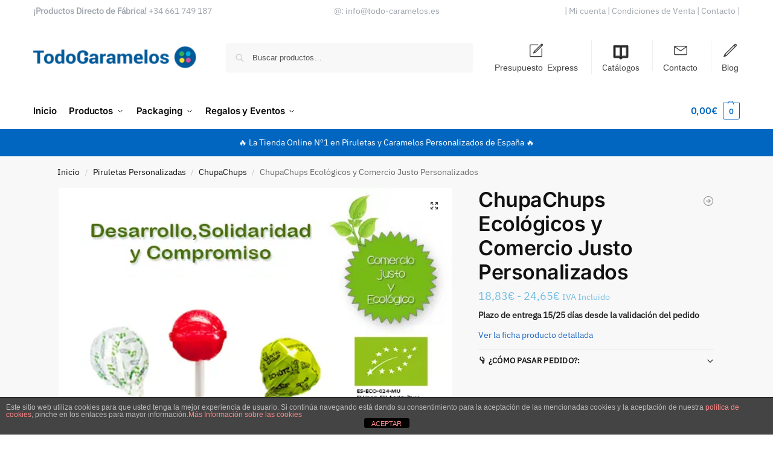

--- FILE ---
content_type: text/html; charset=UTF-8
request_url: https://todo-caramelos.es/producto/chupachups-ecologicos-y-comercio-justo-personalizados/
body_size: 54504
content:
<!doctype html>
<html lang="es">
<head><meta charset="UTF-8"><script>if(navigator.userAgent.match(/MSIE|Internet Explorer/i)||navigator.userAgent.match(/Trident\/7\..*?rv:11/i)){var href=document.location.href;if(!href.match(/[?&]nowprocket/)){if(href.indexOf("?")==-1){if(href.indexOf("#")==-1){document.location.href=href+"?nowprocket=1"}else{document.location.href=href.replace("#","?nowprocket=1#")}}else{if(href.indexOf("#")==-1){document.location.href=href+"&nowprocket=1"}else{document.location.href=href.replace("#","&nowprocket=1#")}}}}</script><script>(()=>{class RocketLazyLoadScripts{constructor(){this.v="2.0.3",this.userEvents=["keydown","keyup","mousedown","mouseup","mousemove","mouseover","mouseenter","mouseout","mouseleave","touchmove","touchstart","touchend","touchcancel","wheel","click","dblclick","input","visibilitychange"],this.attributeEvents=["onblur","onclick","oncontextmenu","ondblclick","onfocus","onmousedown","onmouseenter","onmouseleave","onmousemove","onmouseout","onmouseover","onmouseup","onmousewheel","onscroll","onsubmit"]}async t(){this.i(),this.o(),/iP(ad|hone)/.test(navigator.userAgent)&&this.h(),this.u(),this.l(this),this.m(),this.k(this),this.p(this),this._(),await Promise.all([this.R(),this.L()]),this.lastBreath=Date.now(),this.S(this),this.P(),this.D(),this.O(),this.M(),await this.C(this.delayedScripts.normal),await this.C(this.delayedScripts.defer),await this.C(this.delayedScripts.async),this.F("domReady"),await this.T(),await this.j(),await this.I(),this.F("windowLoad"),await this.A(),window.dispatchEvent(new Event("rocket-allScriptsLoaded")),this.everythingLoaded=!0,this.lastTouchEnd&&await new Promise((t=>setTimeout(t,500-Date.now()+this.lastTouchEnd))),this.H(),this.F("all"),this.U(),this.W()}i(){this.CSPIssue=sessionStorage.getItem("rocketCSPIssue"),document.addEventListener("securitypolicyviolation",(t=>{this.CSPIssue||"script-src-elem"!==t.violatedDirective||"data"!==t.blockedURI||(this.CSPIssue=!0,sessionStorage.setItem("rocketCSPIssue",!0))}),{isRocket:!0})}o(){window.addEventListener("pageshow",(t=>{this.persisted=t.persisted,this.realWindowLoadedFired=!0}),{isRocket:!0}),window.addEventListener("pagehide",(()=>{this.onFirstUserAction=null}),{isRocket:!0})}h(){let t;function e(e){t=e}window.addEventListener("touchstart",e,{isRocket:!0}),window.addEventListener("touchend",(function i(o){Math.abs(o.changedTouches[0].pageX-t.changedTouches[0].pageX)<10&&Math.abs(o.changedTouches[0].pageY-t.changedTouches[0].pageY)<10&&o.timeStamp-t.timeStamp<200&&(o.target.dispatchEvent(new PointerEvent("click",{target:o.target,bubbles:!0,cancelable:!0,detail:1})),event.preventDefault(),window.removeEventListener("touchstart",e,{isRocket:!0}),window.removeEventListener("touchend",i,{isRocket:!0}))}),{isRocket:!0})}q(t){this.userActionTriggered||("mousemove"!==t.type||this.firstMousemoveIgnored?"keyup"===t.type||"mouseover"===t.type||"mouseout"===t.type||(this.userActionTriggered=!0,this.onFirstUserAction&&this.onFirstUserAction()):this.firstMousemoveIgnored=!0),"click"===t.type&&t.preventDefault(),this.savedUserEvents.length>0&&(t.stopPropagation(),t.stopImmediatePropagation()),"touchstart"===this.lastEvent&&"touchend"===t.type&&(this.lastTouchEnd=Date.now()),"click"===t.type&&(this.lastTouchEnd=0),this.lastEvent=t.type,this.savedUserEvents.push(t)}u(){this.savedUserEvents=[],this.userEventHandler=this.q.bind(this),this.userEvents.forEach((t=>window.addEventListener(t,this.userEventHandler,{passive:!1,isRocket:!0})))}U(){this.userEvents.forEach((t=>window.removeEventListener(t,this.userEventHandler,{passive:!1,isRocket:!0}))),this.savedUserEvents.forEach((t=>{t.target.dispatchEvent(new window[t.constructor.name](t.type,t))}))}m(){this.eventsMutationObserver=new MutationObserver((t=>{const e="return false";for(const i of t){if("attributes"===i.type){const t=i.target.getAttribute(i.attributeName);t&&t!==e&&(i.target.setAttribute("data-rocket-"+i.attributeName,t),i.target["rocket"+i.attributeName]=new Function("event",t),i.target.setAttribute(i.attributeName,e))}"childList"===i.type&&i.addedNodes.forEach((t=>{if(t.nodeType===Node.ELEMENT_NODE)for(const i of t.attributes)this.attributeEvents.includes(i.name)&&i.value&&""!==i.value&&(t.setAttribute("data-rocket-"+i.name,i.value),t["rocket"+i.name]=new Function("event",i.value),t.setAttribute(i.name,e))}))}})),this.eventsMutationObserver.observe(document,{subtree:!0,childList:!0,attributeFilter:this.attributeEvents})}H(){this.eventsMutationObserver.disconnect(),this.attributeEvents.forEach((t=>{document.querySelectorAll("[data-rocket-"+t+"]").forEach((e=>{e.setAttribute(t,e.getAttribute("data-rocket-"+t)),e.removeAttribute("data-rocket-"+t)}))}))}k(t){Object.defineProperty(HTMLElement.prototype,"onclick",{get(){return this.rocketonclick||null},set(e){this.rocketonclick=e,this.setAttribute(t.everythingLoaded?"onclick":"data-rocket-onclick","this.rocketonclick(event)")}})}S(t){function e(e,i){let o=e[i];e[i]=null,Object.defineProperty(e,i,{get:()=>o,set(s){t.everythingLoaded?o=s:e["rocket"+i]=o=s}})}e(document,"onreadystatechange"),e(window,"onload"),e(window,"onpageshow");try{Object.defineProperty(document,"readyState",{get:()=>t.rocketReadyState,set(e){t.rocketReadyState=e},configurable:!0}),document.readyState="loading"}catch(t){console.log("WPRocket DJE readyState conflict, bypassing")}}l(t){this.originalAddEventListener=EventTarget.prototype.addEventListener,this.originalRemoveEventListener=EventTarget.prototype.removeEventListener,this.savedEventListeners=[],EventTarget.prototype.addEventListener=function(e,i,o){o&&o.isRocket||!t.B(e,this)&&!t.userEvents.includes(e)||t.B(e,this)&&!t.userActionTriggered||e.startsWith("rocket-")||t.everythingLoaded?t.originalAddEventListener.call(this,e,i,o):t.savedEventListeners.push({target:this,remove:!1,type:e,func:i,options:o})},EventTarget.prototype.removeEventListener=function(e,i,o){o&&o.isRocket||!t.B(e,this)&&!t.userEvents.includes(e)||t.B(e,this)&&!t.userActionTriggered||e.startsWith("rocket-")||t.everythingLoaded?t.originalRemoveEventListener.call(this,e,i,o):t.savedEventListeners.push({target:this,remove:!0,type:e,func:i,options:o})}}F(t){"all"===t&&(EventTarget.prototype.addEventListener=this.originalAddEventListener,EventTarget.prototype.removeEventListener=this.originalRemoveEventListener),this.savedEventListeners=this.savedEventListeners.filter((e=>{let i=e.type,o=e.target||window;return"domReady"===t&&"DOMContentLoaded"!==i&&"readystatechange"!==i||("windowLoad"===t&&"load"!==i&&"readystatechange"!==i&&"pageshow"!==i||(this.B(i,o)&&(i="rocket-"+i),e.remove?o.removeEventListener(i,e.func,e.options):o.addEventListener(i,e.func,e.options),!1))}))}p(t){let e;function i(e){return t.everythingLoaded?e:e.split(" ").map((t=>"load"===t||t.startsWith("load.")?"rocket-jquery-load":t)).join(" ")}function o(o){function s(e){const s=o.fn[e];o.fn[e]=o.fn.init.prototype[e]=function(){return this[0]===window&&t.userActionTriggered&&("string"==typeof arguments[0]||arguments[0]instanceof String?arguments[0]=i(arguments[0]):"object"==typeof arguments[0]&&Object.keys(arguments[0]).forEach((t=>{const e=arguments[0][t];delete arguments[0][t],arguments[0][i(t)]=e}))),s.apply(this,arguments),this}}if(o&&o.fn&&!t.allJQueries.includes(o)){const e={DOMContentLoaded:[],"rocket-DOMContentLoaded":[]};for(const t in e)document.addEventListener(t,(()=>{e[t].forEach((t=>t()))}),{isRocket:!0});o.fn.ready=o.fn.init.prototype.ready=function(i){function s(){parseInt(o.fn.jquery)>2?setTimeout((()=>i.bind(document)(o))):i.bind(document)(o)}return t.realDomReadyFired?!t.userActionTriggered||t.fauxDomReadyFired?s():e["rocket-DOMContentLoaded"].push(s):e.DOMContentLoaded.push(s),o([])},s("on"),s("one"),s("off"),t.allJQueries.push(o)}e=o}t.allJQueries=[],o(window.jQuery),Object.defineProperty(window,"jQuery",{get:()=>e,set(t){o(t)}})}P(){const t=new Map;document.write=document.writeln=function(e){const i=document.currentScript,o=document.createRange(),s=i.parentElement;let n=t.get(i);void 0===n&&(n=i.nextSibling,t.set(i,n));const c=document.createDocumentFragment();o.setStart(c,0),c.appendChild(o.createContextualFragment(e)),s.insertBefore(c,n)}}async R(){return new Promise((t=>{this.userActionTriggered?t():this.onFirstUserAction=t}))}async L(){return new Promise((t=>{document.addEventListener("DOMContentLoaded",(()=>{this.realDomReadyFired=!0,t()}),{isRocket:!0})}))}async I(){return this.realWindowLoadedFired?Promise.resolve():new Promise((t=>{window.addEventListener("load",t,{isRocket:!0})}))}M(){this.pendingScripts=[];this.scriptsMutationObserver=new MutationObserver((t=>{for(const e of t)e.addedNodes.forEach((t=>{"SCRIPT"!==t.tagName||t.noModule||t.isWPRocket||this.pendingScripts.push({script:t,promise:new Promise((e=>{const i=()=>{const i=this.pendingScripts.findIndex((e=>e.script===t));i>=0&&this.pendingScripts.splice(i,1),e()};t.addEventListener("load",i,{isRocket:!0}),t.addEventListener("error",i,{isRocket:!0}),setTimeout(i,1e3)}))})}))})),this.scriptsMutationObserver.observe(document,{childList:!0,subtree:!0})}async j(){await this.J(),this.pendingScripts.length?(await this.pendingScripts[0].promise,await this.j()):this.scriptsMutationObserver.disconnect()}D(){this.delayedScripts={normal:[],async:[],defer:[]},document.querySelectorAll("script[type$=rocketlazyloadscript]").forEach((t=>{t.hasAttribute("data-rocket-src")?t.hasAttribute("async")&&!1!==t.async?this.delayedScripts.async.push(t):t.hasAttribute("defer")&&!1!==t.defer||"module"===t.getAttribute("data-rocket-type")?this.delayedScripts.defer.push(t):this.delayedScripts.normal.push(t):this.delayedScripts.normal.push(t)}))}async _(){await this.L();let t=[];document.querySelectorAll("script[type$=rocketlazyloadscript][data-rocket-src]").forEach((e=>{let i=e.getAttribute("data-rocket-src");if(i&&!i.startsWith("data:")){i.startsWith("//")&&(i=location.protocol+i);try{const o=new URL(i).origin;o!==location.origin&&t.push({src:o,crossOrigin:e.crossOrigin||"module"===e.getAttribute("data-rocket-type")})}catch(t){}}})),t=[...new Map(t.map((t=>[JSON.stringify(t),t]))).values()],this.N(t,"preconnect")}async $(t){if(await this.G(),!0!==t.noModule||!("noModule"in HTMLScriptElement.prototype))return new Promise((e=>{let i;function o(){(i||t).setAttribute("data-rocket-status","executed"),e()}try{if(navigator.userAgent.includes("Firefox/")||""===navigator.vendor||this.CSPIssue)i=document.createElement("script"),[...t.attributes].forEach((t=>{let e=t.nodeName;"type"!==e&&("data-rocket-type"===e&&(e="type"),"data-rocket-src"===e&&(e="src"),i.setAttribute(e,t.nodeValue))})),t.text&&(i.text=t.text),t.nonce&&(i.nonce=t.nonce),i.hasAttribute("src")?(i.addEventListener("load",o,{isRocket:!0}),i.addEventListener("error",(()=>{i.setAttribute("data-rocket-status","failed-network"),e()}),{isRocket:!0}),setTimeout((()=>{i.isConnected||e()}),1)):(i.text=t.text,o()),i.isWPRocket=!0,t.parentNode.replaceChild(i,t);else{const i=t.getAttribute("data-rocket-type"),s=t.getAttribute("data-rocket-src");i?(t.type=i,t.removeAttribute("data-rocket-type")):t.removeAttribute("type"),t.addEventListener("load",o,{isRocket:!0}),t.addEventListener("error",(i=>{this.CSPIssue&&i.target.src.startsWith("data:")?(console.log("WPRocket: CSP fallback activated"),t.removeAttribute("src"),this.$(t).then(e)):(t.setAttribute("data-rocket-status","failed-network"),e())}),{isRocket:!0}),s?(t.fetchPriority="high",t.removeAttribute("data-rocket-src"),t.src=s):t.src="data:text/javascript;base64,"+window.btoa(unescape(encodeURIComponent(t.text)))}}catch(i){t.setAttribute("data-rocket-status","failed-transform"),e()}}));t.setAttribute("data-rocket-status","skipped")}async C(t){const e=t.shift();return e?(e.isConnected&&await this.$(e),this.C(t)):Promise.resolve()}O(){this.N([...this.delayedScripts.normal,...this.delayedScripts.defer,...this.delayedScripts.async],"preload")}N(t,e){this.trash=this.trash||[];let i=!0;var o=document.createDocumentFragment();t.forEach((t=>{const s=t.getAttribute&&t.getAttribute("data-rocket-src")||t.src;if(s&&!s.startsWith("data:")){const n=document.createElement("link");n.href=s,n.rel=e,"preconnect"!==e&&(n.as="script",n.fetchPriority=i?"high":"low"),t.getAttribute&&"module"===t.getAttribute("data-rocket-type")&&(n.crossOrigin=!0),t.crossOrigin&&(n.crossOrigin=t.crossOrigin),t.integrity&&(n.integrity=t.integrity),t.nonce&&(n.nonce=t.nonce),o.appendChild(n),this.trash.push(n),i=!1}})),document.head.appendChild(o)}W(){this.trash.forEach((t=>t.remove()))}async T(){try{document.readyState="interactive"}catch(t){}this.fauxDomReadyFired=!0;try{await this.G(),document.dispatchEvent(new Event("rocket-readystatechange")),await this.G(),document.rocketonreadystatechange&&document.rocketonreadystatechange(),await this.G(),document.dispatchEvent(new Event("rocket-DOMContentLoaded")),await this.G(),window.dispatchEvent(new Event("rocket-DOMContentLoaded"))}catch(t){console.error(t)}}async A(){try{document.readyState="complete"}catch(t){}try{await this.G(),document.dispatchEvent(new Event("rocket-readystatechange")),await this.G(),document.rocketonreadystatechange&&document.rocketonreadystatechange(),await this.G(),window.dispatchEvent(new Event("rocket-load")),await this.G(),window.rocketonload&&window.rocketonload(),await this.G(),this.allJQueries.forEach((t=>t(window).trigger("rocket-jquery-load"))),await this.G();const t=new Event("rocket-pageshow");t.persisted=this.persisted,window.dispatchEvent(t),await this.G(),window.rocketonpageshow&&window.rocketonpageshow({persisted:this.persisted})}catch(t){console.error(t)}}async G(){Date.now()-this.lastBreath>45&&(await this.J(),this.lastBreath=Date.now())}async J(){return document.hidden?new Promise((t=>setTimeout(t))):new Promise((t=>requestAnimationFrame(t)))}B(t,e){return e===document&&"readystatechange"===t||(e===document&&"DOMContentLoaded"===t||(e===window&&"DOMContentLoaded"===t||(e===window&&"load"===t||e===window&&"pageshow"===t)))}static run(){(new RocketLazyLoadScripts).t()}}RocketLazyLoadScripts.run()})();</script>

<meta name="viewport" content="height=device-height, width=device-width, initial-scale=1">
<link rel="profile" href="https://gmpg.org/xfn/11">
<link rel="pingback" href="https://todo-caramelos.es/xmlrpc.php">

<meta name='robots' content='index, follow, max-image-preview:large, max-snippet:-1, max-video-preview:-1' />
<!-- Etiqueta de Google (gtag.js) modo de consentimiento dataLayer añadido por Site Kit -->
<script type="rocketlazyloadscript" data-rocket-type="text/javascript" id="google_gtagjs-js-consent-mode-data-layer">
/* <![CDATA[ */
window.dataLayer = window.dataLayer || [];function gtag(){dataLayer.push(arguments);}
gtag('consent', 'default', {"ad_personalization":"denied","ad_storage":"denied","ad_user_data":"denied","analytics_storage":"denied","functionality_storage":"denied","security_storage":"denied","personalization_storage":"denied","region":["AT","BE","BG","CH","CY","CZ","DE","DK","EE","ES","FI","FR","GB","GR","HR","HU","IE","IS","IT","LI","LT","LU","LV","MT","NL","NO","PL","PT","RO","SE","SI","SK"],"wait_for_update":500});
window._googlesitekitConsentCategoryMap = {"statistics":["analytics_storage"],"marketing":["ad_storage","ad_user_data","ad_personalization"],"functional":["functionality_storage","security_storage"],"preferences":["personalization_storage"]};
window._googlesitekitConsents = {"ad_personalization":"denied","ad_storage":"denied","ad_user_data":"denied","analytics_storage":"denied","functionality_storage":"denied","security_storage":"denied","personalization_storage":"denied","region":["AT","BE","BG","CH","CY","CZ","DE","DK","EE","ES","FI","FR","GB","GR","HR","HU","IE","IS","IT","LI","LT","LU","LV","MT","NL","NO","PL","PT","RO","SE","SI","SK"],"wait_for_update":500};
/* ]]> */
</script>
<!-- Fin de la etiqueta Google (gtag.js) modo de consentimiento dataLayer añadido por Site Kit -->

	<!-- This site is optimized with the Yoast SEO plugin v26.8 - https://yoast.com/product/yoast-seo-wordpress/ -->
	<title>Chup Chus Ecológicos y Comercio Justo | Todo Caramelos</title><link rel="preload" data-rocket-preload as="image" href="https://ent9oenacat.exactdn.com/wp-content/uploads/2014/08/chupa-ecologico.jpg?strip=all" imagesrcset="https://ent9oenacat.exactdn.com/wp-content/uploads/2014/08/chupa-ecologico.jpg?strip=all 556w, https://ent9oenacat.exactdn.com/wp-content/uploads/2014/08/chupa-ecologico-300x300.jpg?strip=all 300w, https://ent9oenacat.exactdn.com/wp-content/uploads/2014/08/chupa-ecologico-150x150.jpg?strip=all 150w, https://ent9oenacat.exactdn.com/wp-content/uploads/2014/08/chupa-ecologico.jpg?strip=all&amp;w=222 222w, https://ent9oenacat.exactdn.com/wp-content/uploads/2014/08/chupa-ecologico.jpg?strip=all&amp;w=444 444w" imagesizes="(max-width: 556px) 100vw, 556px" fetchpriority="high">
	<meta name="description" content="Chup Chus Ecológicos y Comercio Justo Personalizados | Todos los Caramelos,Toda la Info y Gastos de Impresión Incluidos en el Precio. 912 773 193. Madrid." />
	<link rel="canonical" href="https://todo-caramelos.es/producto/chupachups-ecologicos-y-comercio-justo-personalizados/" />
	<meta property="og:locale" content="es_ES" />
	<meta property="og:type" content="article" />
	<meta property="og:title" content="Chup Chus Ecológicos y Comercio Justo | Todo Caramelos" />
	<meta property="og:description" content="Chup Chus Ecológicos y Comercio Justo Personalizados | Todos los Caramelos,Toda la Info y Gastos de Impresión Incluidos en el Precio. 912 773 193. Madrid." />
	<meta property="og:url" content="https://todo-caramelos.es/producto/chupachups-ecologicos-y-comercio-justo-personalizados/" />
	<meta property="og:site_name" content="Todo Caramelos" />
	<meta property="article:modified_time" content="2025-04-27T18:13:11+00:00" />
	<meta property="og:image" content="https://ent9oenacat.exactdn.com/wp-content/uploads/2014/08/chupa-ecologico.jpg" />
	<meta property="og:image:width" content="556" />
	<meta property="og:image:height" content="556" />
	<meta property="og:image:type" content="image/jpeg" />
	<meta name="twitter:card" content="summary_large_image" />
	<meta name="twitter:label1" content="Tiempo de lectura" />
	<meta name="twitter:data1" content="3 minutos" />
	<script type="application/ld+json" class="yoast-schema-graph">{"@context":"https://schema.org","@graph":[{"@type":"WebPage","@id":"https://todo-caramelos.es/producto/chupachups-ecologicos-y-comercio-justo-personalizados/","url":"https://todo-caramelos.es/producto/chupachups-ecologicos-y-comercio-justo-personalizados/","name":"Chup Chus Ecológicos y Comercio Justo | Todo Caramelos","isPartOf":{"@id":"https://todo-caramelos.es/#website"},"primaryImageOfPage":{"@id":"https://todo-caramelos.es/producto/chupachups-ecologicos-y-comercio-justo-personalizados/#primaryimage"},"image":{"@id":"https://todo-caramelos.es/producto/chupachups-ecologicos-y-comercio-justo-personalizados/#primaryimage"},"thumbnailUrl":"https://ent9oenacat.exactdn.com/wp-content/uploads/2014/08/chupa-ecologico.jpg?strip=all","datePublished":"2014-08-09T05:56:14+00:00","dateModified":"2025-04-27T18:13:11+00:00","description":"Chup Chus Ecológicos y Comercio Justo Personalizados | Todos los Caramelos,Toda la Info y Gastos de Impresión Incluidos en el Precio. 912 773 193. Madrid.","breadcrumb":{"@id":"https://todo-caramelos.es/producto/chupachups-ecologicos-y-comercio-justo-personalizados/#breadcrumb"},"inLanguage":"es","potentialAction":[{"@type":"ReadAction","target":["https://todo-caramelos.es/producto/chupachups-ecologicos-y-comercio-justo-personalizados/"]}]},{"@type":"ImageObject","inLanguage":"es","@id":"https://todo-caramelos.es/producto/chupachups-ecologicos-y-comercio-justo-personalizados/#primaryimage","url":"https://ent9oenacat.exactdn.com/wp-content/uploads/2014/08/chupa-ecologico.jpg?strip=all","contentUrl":"https://ent9oenacat.exactdn.com/wp-content/uploads/2014/08/chupa-ecologico.jpg?strip=all","width":556,"height":556,"caption":"Chup Chus Ecológicos y Comercio Justo Personalizados"},{"@type":"BreadcrumbList","@id":"https://todo-caramelos.es/producto/chupachups-ecologicos-y-comercio-justo-personalizados/#breadcrumb","itemListElement":[{"@type":"ListItem","position":1,"name":"Inicio","item":"https://todo-caramelos.es/"},{"@type":"ListItem","position":2,"name":"Tienda","item":"https://todo-caramelos.es/tienda/"},{"@type":"ListItem","position":3,"name":"Piruletas Personalizadas","item":"https://todo-caramelos.es/categoria-producto/piruletas-personalizadas/"},{"@type":"ListItem","position":4,"name":"ChupaChups","item":"https://todo-caramelos.es/categoria-producto/piruletas-personalizadas/chupachups/"},{"@type":"ListItem","position":5,"name":"ChupaChups Ecológicos y Comercio Justo Personalizados"}]},{"@type":"WebSite","@id":"https://todo-caramelos.es/#website","url":"https://todo-caramelos.es/","name":"Todo Caramelos","description":"Todos Los Caramelos Personalizados","publisher":{"@id":"https://todo-caramelos.es/#organization"},"potentialAction":[{"@type":"SearchAction","target":{"@type":"EntryPoint","urlTemplate":"https://todo-caramelos.es/?s={search_term_string}"},"query-input":{"@type":"PropertyValueSpecification","valueRequired":true,"valueName":"search_term_string"}}],"inLanguage":"es"},{"@type":"Organization","@id":"https://todo-caramelos.es/#organization","name":"Todo Caramelos","url":"https://todo-caramelos.es/","logo":{"@type":"ImageObject","inLanguage":"es","@id":"https://todo-caramelos.es/#/schema/logo/image/","url":"https://ent9oenacat.exactdn.com/wp-content/uploads/2017/07/todo-caramelos111.png","contentUrl":"https://ent9oenacat.exactdn.com/wp-content/uploads/2017/07/todo-caramelos111.png","width":429,"height":145,"caption":"Todo Caramelos"},"image":{"@id":"https://todo-caramelos.es/#/schema/logo/image/"}}]}</script>
	<!-- / Yoast SEO plugin. -->


<link rel='dns-prefetch' href='//www.googletagmanager.com' />
<link rel='dns-prefetch' href='//todo-caramelos.es' />
<link rel='dns-prefetch' href='//googletagmanager.com' />
<link rel='dns-prefetch' href='//fonts.googleapis.com' />
<link rel='dns-prefetch' href='//youtube.com' />
<link rel='dns-prefetch' href='//google-analytics.com' />
<link rel='dns-prefetch' href='//s.ytimg.com' />
<link rel='dns-prefetch' href='//googleadservices.com' />
<link rel='dns-prefetch' href='//googleads.g.doubleclick.net' />
<link rel='dns-prefetch' href='//google.com' />
<link rel='dns-prefetch' href='//google.ca' />
<link rel='dns-prefetch' href='//ent9oenacat.exactdn.com' />

<link rel='preconnect' href='//ent9oenacat.exactdn.com' />
<link rel="alternate" type="application/rss+xml" title="Todo Caramelos &raquo; Feed" href="https://todo-caramelos.es/feed/" />
<link rel="alternate" type="application/rss+xml" title="Todo Caramelos &raquo; Feed de los comentarios" href="https://todo-caramelos.es/comments/feed/" />
<link rel="alternate" type="application/rss+xml" title="Todo Caramelos &raquo; Comentario ChupaChups Ecológicos y Comercio Justo Personalizados del feed" href="https://todo-caramelos.es/producto/chupachups-ecologicos-y-comercio-justo-personalizados/feed/" />
<link rel="alternate" title="oEmbed (JSON)" type="application/json+oembed" href="https://todo-caramelos.es/wp-json/oembed/1.0/embed?url=https%3A%2F%2Ftodo-caramelos.es%2Fproducto%2Fchupachups-ecologicos-y-comercio-justo-personalizados%2F" />
<link rel="alternate" title="oEmbed (XML)" type="text/xml+oembed" href="https://todo-caramelos.es/wp-json/oembed/1.0/embed?url=https%3A%2F%2Ftodo-caramelos.es%2Fproducto%2Fchupachups-ecologicos-y-comercio-justo-personalizados%2F&#038;format=xml" />
<style>*,::before,::after{box-sizing:border-box}html{font-family:system-ui,'Segoe UI',Roboto,Helvetica,Arial,sans-serif,'Apple Color Emoji','Segoe UI Emoji';line-height:1.5;-webkit-text-size-adjust:100%;-moz-tab-size:4;-o-tab-size:4;tab-size:4}body{margin:0}hr{height:0;color:inherit}strong{font-weight:bolder}button,select{text-transform:none}button,[type='button'],[type='submit']{-webkit-appearance:button}::-moz-focus-inner{border-style:none;padding:0}:-moz-focusring{outline:1px dotted ButtonText}:-moz-ui-invalid{box-shadow:none}::-webkit-inner-spin-button,::-webkit-outer-spin-button{height:auto}[type='search']{-webkit-appearance:textfield;outline-offset:-2px}::-webkit-search-decoration{-webkit-appearance:none}::-webkit-file-upload-button{-webkit-appearance:button;font:inherit}html{-webkit-text-size-adjust:100%;-moz-text-size-adjust:100%;text-size-adjust:100%;overflow-wrap:break-word;scrollbar-gutter:stable}img{display:block;vertical-align:middle}img{display:block;max-width:100%;height:auto}h1{text-wrap:pretty}a,button,input{touch-action:manipulation}body,button,input{-webkit-font-smoothing:antialiased;-moz-osx-font-smoothing:grayscale}h1,hr,figure,p{margin:0}ul{list-style:none;margin:0;padding:0}button::-moz-focus-inner,input::-moz-focus-inner{padding:0;border:0}button{-webkit-appearance:button;background-color:transparent;background-image:none}mark{background-color:transparent}figure,header,nav{display:block}a{color:#2c2d33;background-color:transparent;text-decoration:none}a,button,input{touch-action:manipulation}mark{color:#000;background:#ff0}img{max-width:100%;height:auto;border:0;border-radius:0}svg:not(:root){overflow:hidden}figure{margin:0}input[type=search]::-webkit-search-cancel-button,input[type=search]::-webkit-search-decoration{-webkit-appearance:none}ul{padding:0}p{margin:0 0 1.21575rem}ul{margin:0 0 1.41575em 20px}ul{list-style:disc}strong{font-weight:600}ins,mark{background:0 0;font-weight:400;text-decoration:none}select{max-width:100%}button,input,select{vertical-align:baseline}button{border:none}select{width:100%;padding:0 40px 0 0.7em;padding-right:40px;background:url("data:image/svg+xml;charset=utf8,%3Csvg width='1792' height='1792' xmlns='http://www.w3.org/2000/svg'%3E%3Cg%3E%3Ctitle%3Ebackground%3C/title%3E%3Crect fill='none' id='canvas_background' height='402' width='582' y='-1' x='-1'/%3E%3C/g%3E%3Cg%3E%3Ctitle%3ELayer 1%3C/title%3E%3Cpath fill='%23888' id='svg_1' d='m1408,704q0,26 -19,45l-448,448q-19,19 -45,19t-45,-19l-448,-448q-19,-19 -19,-45t19,-45t45,-19l896,0q26,0 45,19t19,45z'/%3E%3C/g%3E%3C/svg%3E") calc(100% - 12px) 12px no-repeat;margin:0;background-size:15px 15px;-webkit-appearance:none;-moz-appearance:none;appearance:none;outline:0;border:1px solid #d2d6dc;border-radius:0.3rem;box-shadow:0 1px 2px 0 rgba(0,0,0,0.05);height:40px}@media all and (-ms-high-contrast:none),(-ms-high-contrast:active){select{padding-right:0;background-image:none}}.button{display:inline-block;padding:0.8180469716em 1.41575em;border:0;border-color:#43454b;border-radius:4px;font-size:clamp(0.875rem,0.8115rem + 0.2033vw,0.9375rem);outline:0;background:0 0;background-color:#43454b;font-weight:600;text-shadow:none;text-decoration:none;-webkit-appearance:none}input[type="search"]{outline:0;margin-bottom:0;border:1px solid #d2d6dc;border-radius:0.3rem;box-shadow:0 1px 2px 0 rgba(0,0,0,0.05);height:40px;padding:0 0.7em}input[type="search"]{padding-left:43px}input[type="search"]::-webkit-search-decoration{-webkit-appearance:none}input[type="search"]::-moz-placeholder{color:#555}.site-search input[type="search"]{border:0;background:#f8f8f8;border:1px solid #f8f8f8}.site-search form:before{left:15px;top:50%;margin-top:-7px;width:16px;height:16px}.woocommerce-product-search:before{width:18px;height:18px;content:"";display:inline-block;position:absolute;z-index:1;top:0.7em;left:0.8em;background-color:#ccc;-webkit-mask-image:url("data:image/svg+xml;charset=utf8,%3Csvg width='24' height='24' viewBox='0 0 24 24' fill='none' xmlns='http://www.w3.org/2000/svg'%3E%3Cpath d='M21 21L15 15M17 10C17 13.866 13.866 17 10 17C6.13401 17 3 13.866 3 10C3 6.13401 6.13401 3 10 3C13.866 3 17 6.13401 17 10Z' stroke='%234A5568' stroke-width='2' stroke-linecap='round' stroke-linejoin='round'/%3E%3C/svg%3E");mask-image:url("data:image/svg+xml;charset=utf8,%3Csvg width='24' height='24' viewBox='0 0 24 24' fill='none' xmlns='http://www.w3.org/2000/svg'%3E%3Cpath d='M21 21L15 15M17 10C17 13.866 13.866 17 10 17C6.13401 17 3 13.866 3 10C3 6.13401 6.13401 3 10 3C13.866 3 17 6.13401 17 10Z' stroke='%234A5568' stroke-width='2' stroke-linecap='round' stroke-linejoin='round'/%3E%3C/svg%3E");-webkit-mask-position:center;mask-position:center;-webkit-mask-repeat:no-repeat;mask-repeat:no-repeat;-webkit-mask-size:contain;mask-size:contain}hr{height:0;margin-top:38px;margin-bottom:38px;border:0;border-top:1px solid #e9e9e9}h1{margin:0 0 1rem}.alignright{display:inline;margin-top:5px}.alignright{float:right;margin-left:2.5em}.aligncenter{display:block;clear:both;margin:0 auto}@media (max-width:768px){.site{font-size:15px}input,select{font-size:16px}.site h1{font-size:30px;letter-spacing:-0.01em}}body.error404 h1{margin-bottom:0.5rem}@media (min-width:993px){.site-header .col-full{display:flex;flex-wrap:wrap;align-items:center}.site-header{position:relative;z-index:20}.site-header .site-branding{line-height:1}.site-header .custom-logo-link img{width:auto}.site-header .site-search{margin-left:3em;flex-grow:1}.site-search input{padding-top:1.45rem;padding-bottom:1.45rem}.site-header .widget{margin-bottom:0}.site-branding a{color:#111;font-weight:bold}.site-branding p{margin-top:5px;margin-bottom:0;color:#555;font-size:12px}.site-branding .site-description{display:block;margin-top:0.35rem;font-size:0.755em}.main-header{display:flex}}@media (max-width:1060px) and (min-width:993px){body:not(.header-4):not(.header-5) .site-header .site-search{width:100px}}@media (max-width:992px){.main-header{position:relative}.site-branding{display:flex;flex-direction:column;width:100%;height:70px;justify-content:center;align-items:center;text-align:center}.site-header .custom-logo-link img{width:auto}.site-branding p{margin:5px 0 -3px 0;font-size:11px;line-height:1.22;display:none}.site-header .shoptimizer-cart a.cart-contents .amount{display:none}.site-branding button.menu-toggle{position:absolute;left:15px;width:60px;height:30px;padding:0;background-color:transparent;display:block}.menu-toggle .bar{display:block;position:absolute;top:calc(50% - 1px);z-index:0;width:22px;height:2px;opacity:1;background-color:#222;transform:rotate(0deg)}.menu-toggle .bar:nth-child(1){margin-top:-7px}.menu-toggle .bar:nth-child(2){margin-top:-1px}.menu-toggle .bar:nth-child(3){margin-top:5px}.menu-toggle .bar-text{position:absolute;top:0;left:0;margin-top:8px;margin-left:28px;font-size:10px;font-weight:600;letter-spacing:0.03em}.site-header .site-header-cart{position:absolute;z-index:2;right:15px}body:not(.mobile-toggled).sticky-m .site-header{position:sticky;z-index:9;top:0;box-shadow:0 1px 15px rgba(0,0,0,0.08)}}@media (max-width:480px){.site .site-branding p{max-width:240px;line-height:1.2}}footer.copyright .widget:last-child img{width:auto;height:28.5px;margin:0}@media (max-width:992px){footer.copyright .widget:last-child img{display:block;float:none}}@media (min-width:993px){.col-full{box-sizing:content-box;margin-right:auto;margin-left:auto;max-width:1170px;padding-right:2.617924em;padding-left:2.617924em}.col-full:after{display:block;clear:both;content:""}}@media (max-width:992px){.col-full{padding-right:1em;padding-left:1em}}.site-content{position:relative}@media (min-width:993px){.site-content:after{display:block;visibility:hidden;position:absolute;z-index:5;top:0;left:0;width:100%;height:100%;opacity:0;background:rgba(0,0,0,0.7);content:""}}@media (max-width:992px){.mobile-overlay{visibility:hidden;position:fixed;z-index:101;top:0;left:0;width:100%;height:100%;opacity:0;background:rgba(0,0,0,0.65);background:rgba(52,53,55,0.4);content:""}.close-drawer{color:#fff}}ul.products{display:flex;flex-wrap:wrap;width:calc(100% + 30px);margin-left:-15px;margin-bottom:0;clear:both}ul.products li.product{position:relative;padding-right:15px;padding-left:15px;list-style:none}@media (min-width:993px){body:not(.static-cta-buttons) ul.products li.product{align-self:flex-start}}@media (min-width:993px){ul.products li.product:not(.product-category){padding-bottom:40px}ul.products.columns-3 li.product{float:left;width:33.3053%}}@media (max-width:992px){ul.products{display:grid;grid-template-columns:repeat(2,minmax(10px,1fr));-moz-column-gap:20px;column-gap:20px;row-gap:30px;width:100%;margin-left:0}ul.products li.product{display:flex;flex-direction:column;height:100%;width:100%;padding:0;margin-bottom:0}ul.products li.product .button{margin-top:auto}}.header-widget-region{position:relative;color:#fff;background-color:#dc9814;text-align:center}.header-widget-region .widget{margin:0;padding:1em 0}.header-widget-region .widget p{margin:0;font-size:clamp(0.75rem,0.5938rem + 0.5vw,0.875rem)}@media (max-width:768px){.header-widget-region .widget{padding:0.6em 0;font-size:clamp(0.8125rem,0.749rem + 0.2033vw,0.875rem)}}.woocommerce-breadcrumb{padding-top:0.75rem;padding-bottom:0.75rem;font-size:clamp(0.75rem,0.6547rem + 0.3049vw,0.84375rem);white-space:nowrap;text-overflow:ellipsis;overflow:hidden;color:#666}@media (min-width:993px){.woocommerce-breadcrumb{padding-top:1rem;padding-bottom:1rem}}.woocommerce-breadcrumb a{color:#111}.woocommerce-breadcrumb a:first-of-type:before{display:none}.woocommerce-breadcrumb .breadcrumb-separator{display:inline-block;position:relative;top:-1px;padding:0 0.8em;opacity:0.4;font-size:0.8em}.ajax_add_to_cart.add_to_cart_button:after{position:absolute;top:50%;left:50%;margin-top:-9px;margin-left:-9px;opacity:0;content:"";display:inline-block;width:18px;height:18px;border:1px solid rgba(255,255,255,0.3);border-left-color:#fff;border-radius:50%;vertical-align:middle}@media (max-width:992px){ul.products li.product .button{opacity:1}}@media (min-width:993px){.site-header-cart{line-height:60px;margin-left:auto}.shoptimizer-cart .cart-contents{padding:0;color:#fff}.shoptimizer-cart a.cart-contents .count{position:relative}.site-header .site-header-cart{display:none;width:auto}}.shoptimizer-cart .cart-contents .count{opacity:1;font-size:0.8em}.shoptimizer-cart .cart-contents:after{margin-left:10px}.shoptimizer-cart a.cart-contents .count{display:inline-block;position:relative;width:auto;min-width:28px;height:28px;margin-left:5px;padding:3px;border:1px solid #dc9814;border-bottom-right-radius:3px;border-bottom-left-radius:3px;color:#dc9814;font-size:12px;line-height:22px;text-align:center;letter-spacing:-0.7px}.shoptimizer-cart a.cart-contents .count:after{position:absolute;bottom:90%;left:50%;width:10px;height:6px;margin-bottom:1px;margin-left:-6px;border:1px solid #dc9814;border-bottom:0;border-top-left-radius:99px;border-top-right-radius:99px;content:""}.shoptimizer-cart .cart-contents{display:block;text-decoration:none}.shoptimizer-mini-cart-wrap{overflow:hidden;position:fixed;z-index:102;top:0;right:-420px;left:auto;width:420px;height:100%;background-color:#fff;outline:none}@media (max-width:480px){.shoptimizer-mini-cart-wrap{width:100%;right:-100%}}#ajax-loading{position:absolute;z-index:100;top:0px;left:0px;width:100%;height:100%;background-color:rgba(255,255,255,0.5)}.shoptimizer-loader{display:flex;align-items:center;justify-content:center;width:100%;height:100%}.spinner{width:38px;height:38px;border:1px solid #ccc;border-bottom-color:#111;border-radius:50%;display:inline-block;box-sizing:border-box;animation:rotation 0.8s linear infinite}.cart-drawer-heading{position:absolute;margin:12px 20px;font-size:17px;font-weight:600;color:#111}.shoptimizer-mini-cart-wrap .close-drawer{display:block;position:absolute;top:12.5px;right:16px;width:26px;height:26px;color:#111;padding:0;background:none}.shoptimizer-mini-cart-wrap .close-drawer span{display:flex;width:26px;height:26px}.shoptimizer-mini-cart-wrap .widget_shopping_cart{display:flex;overflow-x:hidden;overflow-y:auto;position:relative;z-index:10;top:auto;left:auto;height:calc(100% - 50px);margin:0;margin-top:50px;padding:0px 20px 0 20px;background:#fff}.shoptimizer-mini-cart-wrap .widget_shopping_cart_content{display:flex;flex-direction:column;width:100%}@media (min-width:993px){body:not(.header-4) .col-full-nav .site-search,.mobile-menu.close-drawer,.menu-toggle,.mobile-extra{display:none}.logo-mark,.logo-mark img{display:inline-block;position:absolute}.menu-primary-menu-container{margin-left:0}.logo-mark{float:left;overflow:hidden;width:0;margin-right:0}.logo-mark img{position:relative;top:-1px;vertical-align:middle}.col-full-nav{width:100%;border-top:1px solid transparent}.shoptimizer-primary-navigation{display:flex}body:not(.header-4).sticky-d .col-full-nav{position:sticky;z-index:10;top:0}.main-navigation ul{margin:0}.main-navigation ul li{display:inline-block}.main-navigation ul li.menu-item>a{display:block}.menu-primary-menu-container>ul>li>a span{position:relative}.menu-primary-menu-container>ul>li>a{padding-right:0.55em;padding-left:0.55em}.menu-primary-menu-container>ul>li:first-child>a{padding-left:0}.main-navigation ul.menu>li.menu-item-has-children{position:relative;text-align:left}.menu-primary-menu-container>ul>li>a span:before{display:block;position:absolute;top:calc(100% + 2px);left:0;width:100%;border-bottom:1px solid #ccc;content:"";transform:scale(0,1);transform-origin:right center}.menu-primary-menu-container>ul>li.menu-item-has-children>a:after{display:inline-block;position:relative;top:1px;margin-left:6px;width:12px;height:12px;content:"";background-color:#fff}.menu-primary-menu-container>ul>li.menu-button>a span{padding:6px 16px;border-radius:30px;color:#fff;background:#444;font-size:13px;font-weight:bold}.menu-primary-menu-container>ul>li.menu-button>a{position:relative;top:-1px}.menu-primary-menu-container>ul>li.menu-button>a span:before{display:none}.main-navigation ul ul{position:absolute}.main-navigation ul.menu>li:not(.full-width)>.sub-menu-wrapper{visibility:hidden;position:absolute;right:0;left:0;opacity:0;transform:scale(0.8)}.main-navigation ul.menu>li:not(.full-width) ul.sub-menu{padding:20px 12px;box-shadow:0 1px 15px rgba(0,0,0,0.08);line-height:1.4;margin:0;width:200px;box-sizing:content-box}.main-navigation ul.menu>li:not(.full-width) a.sub-menu-link{padding:0.3em 0.8em}.main-navigation ul ul li{display:block;position:relative}.main-navigation ul.menu>li:not(.full-width) ul li .sub-menu-wrapper{visibility:hidden;position:absolute;z-index:1;top:-20px;left:220px;opacity:0}.main-navigation ul.menu>li:not(.full-width) ul li.menu-item-has-children>a:after{position:absolute;top:0px;display:inline-block;right:15px;width:13px;height:13px;content:"";background-color:#111;transform:translateX(50%) translateY(50%)}.main-navigation ul li a span strong{color:#fff;background-color:#222;font-size:9px;height:16px;line-height:16px;padding:0px 6px;display:inline-flex;margin-left:7px;position:absolute;top:2.5px;border-radius:3px}.main-navigation ul.menu li.full-width>.sub-menu-wrapper{position:absolute;visibility:hidden;left:0;width:100%;opacity:0;background:#fff;border-top:1px solid #eee}.main-navigation ul.menu li.full-width ul li>.sub-menu-wrapper{position:relative;top:auto;right:auto}.main-navigation ul.menu li.full-width{position:inherit}.main-navigation ul li.full-width .container{max-width:1170px;margin:0 auto;padding:0}.main-navigation ul li.full-width ul{position:inherit}.main-navigation ul li.full-width ul.products{display:block}.main-navigation ul li.full-width>.sub-menu-wrapper>.container>ul.sub-menu{display:flex;justify-content:center;width:100%;padding:40px 0}.main-navigation ul li.full-width>.sub-menu-wrapper>.container>ul.sub-menu>li{display:inline-block;vertical-align:top;float:none;width:23%;padding-right:25px;padding-left:25px;border-left:1px solid #eee;-moz-column-break-inside:avoid;break-inside:avoid}.main-navigation ul li.full-width>.sub-menu-wrapper>.container>ul.sub-menu>li:last-child{border-right:1px solid #eee}.main-navigation ul li.full-width>.sub-menu-wrapper>.container>ul.sub-menu ul{width:100%}.main-navigation ul.menu li.full-width>.sub-menu-wrapper li.menu-item-has-children>a,.main-navigation ul.menu li.full-width>.sub-menu-wrapper li.heading>a{margin-bottom:0.25rem}.main-navigation ul.menu li.full-width li.heading{clear:both;padding-top:15px}.main-navigation ul.menu li.full-width>.sub-menu-wrapper li{margin-bottom:0.25rem}.main-navigation ul.products li.product:not(.product-category):before{display:none}.main-navigation ul.menu li.full-width>.sub-menu-wrapper li.product:not(.product-category){padding-bottom:0}.main-navigation ul.products li.product{padding:0;width:100%}.main-navigation ul.menu li.full-width>.sub-menu-wrapper li a.button{width:100%}.main-navigation ul.menu li.full-width>.sub-menu-wrapper li a.button{position:relative}.main-navigation ul.menu ul li.menu-item-image span{font-size:0px;display:block}.main-navigation ul.menu ul li.menu-item-image img{margin-bottom:0.5rem;border-radius:4px;width:100%}.main-navigation ul.menu ul li.menu-item-image span.sub{font-size:14px;text-align:center;font-weight:600}}.secondary-navigation{display:none}@media (min-width:993px){.secondary-navigation{display:block;float:right;margin-left:auto;padding-left:1.2em}.secondary-navigation .menu{margin-right:-15px}.secondary-navigation ul{margin:0}.secondary-navigation ul li{display:inline-block;position:relative}.secondary-navigation ul li a{position:relative;display:block;padding:0.7em 0.875em 0;color:#111;font-size:14px}.secondary-navigation .menu li:not(.ri) a{padding-top:35px}.secondary-navigation .icon-wrapper{position:absolute;top:0px;left:50%;top:5px;transform:translate(-50%,0%)}.secondary-navigation .icon-wrapper svg{width:28px;height:28px}.secondary-navigation .icon-wrapper svg path{stroke-width:1.5px}.secondary-navigation .menu-item{padding:0 5px;border-left:1px solid #eee}.secondary-navigation .menu-item:first-child{border:0}}@media (max-width:992px){.col-full-nav .logo-mark,.col-full-nav .site-header-cart{display:none}.col-full-nav .shoptimizer-primary-navigation.col-full{padding:0}.main-navigation{padding-top:1rem}.main-navigation ul{list-style:none;margin:0}.main-navigation ul li{position:relative}.menu-primary-menu-container>ul>li>a{display:block;padding:0.35rem 0}.main-navigation ul.menu ul li{position:relative}.main-navigation ul.menu ul li>a{padding:0.15rem 0;display:block}.main-navigation ul.menu .sub-menu-wrapper{margin-top:0.25rem;padding-bottom:1rem;padding-left:0.5rem}.main-navigation ul.menu .sub-menu-wrapper .sub-menu-wrapper{margin-top:0.25rem;padding-bottom:0.5rem;padding-left:0.5rem}.main-navigation ul.menu>li.menu-item-has-children{position:relative}.main-navigation ul.menu .sub-menu-wrapper a.cg-menu-link{width:calc(100% - 40px)}.main-navigation ul.menu li.menu-item-has-children .sub-menu-wrapper{position:fixed;left:-99999px;opacity:0;transform:translateX(-10px)}.main-navigation ul.menu li.menu-item-has-children:not(.dropdown-open) .sub-menu-wrapper{display:block}.main-navigation ul.menu li.menu-item-has-children.dropdown-open>.sub-menu-wrapper{position:inherit;left:auto;opacity:1;transform:translateX(0)}.site-search{display:none}.col-full-nav .site-search{display:block;padding-top:20px;position:relative;z-index:4}.main-navigation ul.menu li.menu-item-has-children span.caret{display:flex;position:absolute;z-index:3;top:0px;right:0;width:30px;justify-content:center;align-items:center}.main-navigation ul.menu li.menu-item-has-children li.menu-item-has-children.dropdown-open>span.caret{transform:rotate(180deg)}.main-navigation ul.menu li.menu-item-has-children span.caret:after{display:inline-flex;width:20px;height:20px;background-color:#111;content:""}.main-navigation ul.menu li.menu-item-has-children span.caret{height:35px}.main-navigation ul.menu li.menu-item-has-children li.menu-item-has-children span.caret{height:27px;opacity:0.5}.main-navigation ul.menu li.full-width>.sub-menu-wrapper li.menu-item-has-children>a+span.caret{height:24px}.main-navigation ul.menu li.full-width>.sub-menu-wrapper li.heading>a.sub-menu-link{margin-top:0.5rem}.main-navigation ul li a span strong{position:absolute;color:#fff;background-color:#222;font-size:9px;height:16px;line-height:16px;padding:0px 6px;display:inline-flex;margin-left:7px;margin-top:3.5px;border-radius:2px}.main-navigation ul.products{grid-template-columns:repeat(1,minmax(10px,1fr));padding-right:0.5rem;margin-top:1.15rem;margin-bottom:1.5rem}.main-navigation ul.products li.product .button{margin-top:0;opacity:1}.main-navigation ul.menu ul li.menu-item-image{margin-top:0.5rem;margin-bottom:1rem}.main-navigation ul.menu .sub-menu-wrapper li.menu-item-image a.cg-menu-link{width:100%;padding-right:0.5rem}.main-navigation ul.menu ul li.menu-item-image span{font-size:0px;display:block}.main-navigation ul.menu ul li.menu-item-image img{margin-bottom:0.5rem;border-radius:4px;width:100%}.main-navigation ul.menu ul li.menu-item-image span.sub{font-size:13px;text-align:center;font-weight:600}.mobile-extra{padding:1rem 0 2rem 0}.mobile-extra .widget{margin-bottom:0}.mobile-extra .heading{margin-top:0;margin-bottom:0.25rem;padding:1rem 0 0 0;opacity:0.6;font-size:11px;letter-spacing:1px;text-transform:uppercase;font-weight:normal}.mobile-extra ul,.mobile-extra .widget p{margin:0;padding:0}.mobile-extra ul li{margin-bottom:0.35rem}.mobile-extra a{font-size:14px}.mobile-extra .review{text-align:center;border-top:1px solid #e2e2e2;padding-top:30px;font-size:14px;line-height:1.5;margin:30px 0 0 0}.mobile-extra .review::before{display:block;font-size:12px;letter-spacing:3px;content:"\2605\2605\2605\2605\2605";margin-bottom:5px;color:#ee9e13}.mobile-extra .review strong{display:block;margin-top:0.5rem;font-size:11px;letter-spacing:1px;text-transform:uppercase}.mobile-extra .review .button{margin-top:20px;display:block;font-weight:bold;color:#fff}.col-full-nav{position:fixed;z-index:102;padding:0 15px;top:0;bottom:0;height:100%;left:-300px;width:300px;min-height:100vh;min-height:-moz-available;min-height:fill-available;min-height:-webkit-fill-available;max-height:100vh;overflow-y:auto;overflow-x:hidden;background:#fff;overscroll-behavior:contain;-webkit-overflow-scrolling:touch;box-shadow:0 0 10 rgba(0,0,0,0.15)}.mobile-menu.close-drawer{visibility:hidden;position:fixed;z-index:999;top:40px;left:310px;padding:0;opacity:0}}@media (min-width:993px){ul.products li.product:not(.product-category):before{visibility:hidden;position:absolute;left:0;opacity:0;background-color:#fff;box-shadow:0 0 10px rgba(0,0,0,0.1);content:"";width:calc(100% + 0px);height:calc(100% + 30px);margin-top:-15px;margin-left:0}}ul.products li.product img{display:block;width:100%;margin:0}.woocommerce-image__wrapper{position:relative;width:100%}.woocommerce-image__wrapper .gallery-image{position:absolute;z-index:-10;top:0;left:0;opacity:0}.woocommerce-card__header{clear:both;padding-top:0.75rem}.woocommerce-card__header *{position:relative}@media (max-width:992px){li.product:not(.product-category) .woocommerce-card__header{display:flex;flex-direction:column;flex:1}}li.product p.product__categories,li.menu-item-product p.product__categories{position:relative;margin-bottom:0.25rem;-webkit-font-smoothing:antialiased;color:#444;line-height:1.4;font-size:clamp(0.625rem,0.5615rem + 0.2033vw,0.6875rem);letter-spacing:0.7px;text-transform:uppercase;margin-bottom:0}li.product p.product__categories a,li.menu-item-product p.product__categories a{color:#444}ul.products li.product.product-category h2 mark{display:none}ul.products li.product .woocommerce-loop-product__title{padding-top:0.25rem;padding-bottom:0.25rem}ul.products li.product .woocommerce-LoopProduct-link{display:block;color:#2c2d33;-webkit-backface-visibility:hidden}@media (max-width:770px){.m-grid-2 ul.products li.product .woocommerce-loop-product__title{font-size:clamp(0.8125rem,0.749rem + 0.2033vw,0.875rem)}}ul.products li.product .price{display:block;margin-bottom:0.75rem;color:#111;font-size:clamp(0.75rem,0.623rem + 0.4065vw,0.875rem)}.price del{color:#72767c;margin-right:0.25rem;font-size:0.85em;font-weight:normal}ul.products li.product .price ins{font-weight:bold}ul.products li.product .button{display:block;position:absolute;z-index:1;bottom:0;width:calc(100% - 30px);height:40px;padding:0;border-radius:4px;opacity:0;font-size:clamp(0.75rem,0.623rem + 0.4065vw,0.875rem);font-weight:600;line-height:40px;text-align:center}@media (max-width:992px){ul.products li.product .button,ul.products li.product .add_to_cart_button{position:relative;width:100%;opacity:1}}@media (max-width:770px){ul.products li.product .button{padding:8px 12px;height:auto;line-height:inherit}}ul.products li.product .product-label{display:flex;flex-flow:row wrap;justify-content:center}.product-label{position:absolute;z-index:1;top:-5px;left:5px;min-width:46px;max-width:50%;min-height:46px;align-items:center;padding:5px 7px;border-radius:35px;color:#fff;background-color:#3bb54a;font-size:12px;letter-spacing:0.4px;text-transform:uppercase;word-break:break-all}.product-label.type-bubble{top:10px;left:10px;z-index:1;min-width:inherit;min-height:inherit;font-size:11px;border-radius:3px;padding:3px 6px;line-height:15px}@media (max-width:992px){.woocommerce-image__wrapper .gallery-image{position:relative;opacity:1;z-index:inherit}.shoptimizer-plp-carousel-container{display:flex;width:100%;height:100%;overflow-x:scroll;scroll-snap-type:x mandatory;-webkit-overflow-scrolling:touch;scroll-behavior:smooth;scrollbar-width:none}.shoptimizer-plp-carousel-container .shoptimizer-plp-image-wrapper{display:flex;width:calc(200%)}.shoptimizer-plp-carousel-container img{width:100%;height:100%;scroll-snap-align:center;-o-object-fit:cover;object-fit:cover;flex-shrink:0}.woocommerce-image__wrapper .shoptimizer-plp-carousel--pagination{display:none}.shoptimizer-plp-carousel--pagination{position:absolute;bottom:5px;left:50%;transform:translateX(-50%);display:flex;justify-content:center;align-items:center}.shoptimizer-plp-carousel--dot{height:6px;width:6px;margin:0 2px;background-color:#fff;border:1px solid #111;border-radius:50%;display:inline-block}.shoptimizer-plp-carousel--dot.active{background-color:#111}}.col-full.topbar-wrapper{max-width:100%;border-bottom:1px solid #eee}.top-bar form{margin:0}.top-bar select{font-size:13px;height:26px;background-size:12px 12px;background-position:calc(100% - 7px)}.top-bar .col-full{display:flex;padding:0;align-items:center}.top-bar p{margin:0}.top-bar-left{display:flex;flex:1}.top-bar-center{display:flex;justify-content:center;max-width:45%;text-align:center}.top-bar-right{flex:1;display:flex;justify-content:flex-end}@media (max-width:992px){.topbar-wrapper .top-bar{padding:0.6rem 0;font-size:clamp(0.75rem,0.623rem + 0.4065vw,0.875rem)}.top-bar{border-bottom:none}.top-bar select{font-size:13px}.top-bar .col-full{padding:0}}@media (max-width:768px){.col-full.topbar-wrapper.hide-on-mobile{display:none}.top-bar .col-full,.top-bar-left,.top-bar-center,.top-bar-right{display:block;text-align:center;max-width:100%}.top-bar select{margin-top:5px;width:100%}}.widget ul{margin-bottom:0;margin-left:0;list-style:none}.widget li{margin-bottom:0.4em;font-size:14px;line-height:1.45}.widget_product_search form{position:relative}.widget_product_search input{width:100%}.widget_product_search form button[type="submit"]{clip:rect(1px 1px 1px 1px);position:absolute!important;right:0px}.widget p{margin-bottom:1em;font-size:14px;line-height:1.5}.widget p:last-child{margin-bottom:0}@keyframes rotation{0%{transform:rotate(0deg)}100%{transform:rotate(360deg)}}.menu-primary-menu-container>ul>li.menu-item-has-children>a:after,.main-navigation ul.menu li.menu-item-has-children span.caret:after{-webkit-mask-image:url("data:image/svg+xml;charset=utf8,%3Csvg width='24' height='24' viewBox='0 0 24 24' fill='none' xmlns='http://www.w3.org/2000/svg'%3E%3Cpath d='M19 9L12 16L5 9' stroke='%234A5568' stroke-width='2' stroke-linecap='round' stroke-linejoin='round'/%3E%3C/svg%3E");mask-image:url("data:image/svg+xml;charset=utf8,%3Csvg width='24' height='24' viewBox='0 0 24 24' fill='none' xmlns='http://www.w3.org/2000/svg'%3E%3Cpath d='M19 9L12 16L5 9' stroke='%234A5568' stroke-width='2' stroke-linecap='round' stroke-linejoin='round'/%3E%3C/svg%3E")}.main-navigation ul.menu>li:not(.full-width) ul li.menu-item-has-children>a:after{-webkit-mask-image:url("data:image/svg+xml;charset=utf8,%3Csvg width='24' height='24' viewBox='0 0 24 24' fill='none' xmlns='http://www.w3.org/2000/svg'%3E%3Cpath d='M9 5L16 12L9 19' stroke='%234A5568' stroke-width='2' stroke-linecap='round' stroke-linejoin='round'/%3E%3C/svg%3E");mask-image:url("data:image/svg+xml;charset=utf8,%3Csvg width='24' height='24' viewBox='0 0 24 24' fill='none' xmlns='http://www.w3.org/2000/svg'%3E%3Cpath d='M9 5L16 12L9 19' stroke='%234A5568' stroke-width='2' stroke-linecap='round' stroke-linejoin='round'/%3E%3C/svg%3E")}.menu-primary-menu-container>ul>li.menu-item-has-children>a:after,.main-navigation ul.menu>li:not(.full-width) ul li.menu-item-has-children>a:after,.main-navigation ul.menu li.menu-item-has-children span.caret:after{-webkit-mask-position:center;mask-position:center;-webkit-mask-repeat:no-repeat;mask-repeat:no-repeat;-webkit-mask-size:contain;mask-size:contain}.sr-only,.screen-reader-text{position:absolute;visibility:hidden;width:1px;height:1px;padding:0;margin:-1px;overflow:hidden;clip:rect(0,0,0,0);white-space:nowrap;border-width:0}@media (max-width:992px){.hide-on-mobile{display:none!important}}</style><style id='wp-img-auto-sizes-contain-inline-css' type='text/css'>
img:is([sizes=auto i],[sizes^="auto," i]){contain-intrinsic-size:3000px 1500px}
/*# sourceURL=wp-img-auto-sizes-contain-inline-css */
</style>
<style id='wp-emoji-styles-inline-css' type='text/css'>

	img.wp-smiley, img.emoji {
		display: inline !important;
		border: none !important;
		box-shadow: none !important;
		height: 1em !important;
		width: 1em !important;
		margin: 0 0.07em !important;
		vertical-align: -0.1em !important;
		background: none !important;
		padding: 0 !important;
	}
/*# sourceURL=wp-emoji-styles-inline-css */
</style>
<style id='global-styles-inline-css' type='text/css'>
:root{--wp--preset--aspect-ratio--square: 1;--wp--preset--aspect-ratio--4-3: 4/3;--wp--preset--aspect-ratio--3-4: 3/4;--wp--preset--aspect-ratio--3-2: 3/2;--wp--preset--aspect-ratio--2-3: 2/3;--wp--preset--aspect-ratio--16-9: 16/9;--wp--preset--aspect-ratio--9-16: 9/16;--wp--preset--color--black: #000000;--wp--preset--color--cyan-bluish-gray: #abb8c3;--wp--preset--color--white: #ffffff;--wp--preset--color--pale-pink: #f78da7;--wp--preset--color--vivid-red: #cf2e2e;--wp--preset--color--luminous-vivid-orange: #ff6900;--wp--preset--color--luminous-vivid-amber: #fcb900;--wp--preset--color--light-green-cyan: #7bdcb5;--wp--preset--color--vivid-green-cyan: #00d084;--wp--preset--color--pale-cyan-blue: #8ed1fc;--wp--preset--color--vivid-cyan-blue: #0693e3;--wp--preset--color--vivid-purple: #9b51e0;--wp--preset--gradient--vivid-cyan-blue-to-vivid-purple: linear-gradient(135deg,rgb(6,147,227) 0%,rgb(155,81,224) 100%);--wp--preset--gradient--light-green-cyan-to-vivid-green-cyan: linear-gradient(135deg,rgb(122,220,180) 0%,rgb(0,208,130) 100%);--wp--preset--gradient--luminous-vivid-amber-to-luminous-vivid-orange: linear-gradient(135deg,rgb(252,185,0) 0%,rgb(255,105,0) 100%);--wp--preset--gradient--luminous-vivid-orange-to-vivid-red: linear-gradient(135deg,rgb(255,105,0) 0%,rgb(207,46,46) 100%);--wp--preset--gradient--very-light-gray-to-cyan-bluish-gray: linear-gradient(135deg,rgb(238,238,238) 0%,rgb(169,184,195) 100%);--wp--preset--gradient--cool-to-warm-spectrum: linear-gradient(135deg,rgb(74,234,220) 0%,rgb(151,120,209) 20%,rgb(207,42,186) 40%,rgb(238,44,130) 60%,rgb(251,105,98) 80%,rgb(254,248,76) 100%);--wp--preset--gradient--blush-light-purple: linear-gradient(135deg,rgb(255,206,236) 0%,rgb(152,150,240) 100%);--wp--preset--gradient--blush-bordeaux: linear-gradient(135deg,rgb(254,205,165) 0%,rgb(254,45,45) 50%,rgb(107,0,62) 100%);--wp--preset--gradient--luminous-dusk: linear-gradient(135deg,rgb(255,203,112) 0%,rgb(199,81,192) 50%,rgb(65,88,208) 100%);--wp--preset--gradient--pale-ocean: linear-gradient(135deg,rgb(255,245,203) 0%,rgb(182,227,212) 50%,rgb(51,167,181) 100%);--wp--preset--gradient--electric-grass: linear-gradient(135deg,rgb(202,248,128) 0%,rgb(113,206,126) 100%);--wp--preset--gradient--midnight: linear-gradient(135deg,rgb(2,3,129) 0%,rgb(40,116,252) 100%);--wp--preset--font-size--small: clamp(1rem, 1rem + ((1vw - 0.2rem) * 0.368), 1.2rem);--wp--preset--font-size--medium: clamp(1rem, 1rem + ((1vw - 0.2rem) * 0.92), 1.5rem);--wp--preset--font-size--large: clamp(1.5rem, 1.5rem + ((1vw - 0.2rem) * 0.92), 2rem);--wp--preset--font-size--x-large: clamp(1.5rem, 1.5rem + ((1vw - 0.2rem) * 1.379), 2.25rem);--wp--preset--font-size--x-small: 0.85rem;--wp--preset--font-size--base: clamp(1rem, 1rem + ((1vw - 0.2rem) * 0.46), 1.25rem);--wp--preset--font-size--xx-large: clamp(2rem, 2rem + ((1vw - 0.2rem) * 1.839), 3rem);--wp--preset--font-size--xxx-large: clamp(2.25rem, 2.25rem + ((1vw - 0.2rem) * 3.218), 4rem);--wp--preset--spacing--20: 0.44rem;--wp--preset--spacing--30: 0.67rem;--wp--preset--spacing--40: 1rem;--wp--preset--spacing--50: 1.5rem;--wp--preset--spacing--60: 2.25rem;--wp--preset--spacing--70: 3.38rem;--wp--preset--spacing--80: 5.06rem;--wp--preset--spacing--small: clamp(.25rem, 2.5vw, 0.75rem);--wp--preset--spacing--medium: clamp(1rem, 4vw, 2rem);--wp--preset--spacing--large: clamp(1.25rem, 6vw, 3rem);--wp--preset--spacing--x-large: clamp(3rem, 7vw, 5rem);--wp--preset--spacing--xx-large: clamp(4rem, 9vw, 7rem);--wp--preset--spacing--xxx-large: clamp(5rem, 12vw, 9rem);--wp--preset--spacing--xxxx-large: clamp(6rem, 14vw, 13rem);--wp--preset--shadow--natural: 6px 6px 9px rgba(0, 0, 0, 0.2);--wp--preset--shadow--deep: 12px 12px 50px rgba(0, 0, 0, 0.4);--wp--preset--shadow--sharp: 6px 6px 0px rgba(0, 0, 0, 0.2);--wp--preset--shadow--outlined: 6px 6px 0px -3px rgb(255, 255, 255), 6px 6px rgb(0, 0, 0);--wp--preset--shadow--crisp: 6px 6px 0px rgb(0, 0, 0);--wp--custom--line-height--none: 1;--wp--custom--line-height--tight: 1.1;--wp--custom--line-height--snug: 1.2;--wp--custom--line-height--normal: 1.5;--wp--custom--line-height--relaxed: 1.625;--wp--custom--line-height--loose: 2;--wp--custom--line-height--body: 1.618;}:root { --wp--style--global--content-size: 900px;--wp--style--global--wide-size: 1190px; }:where(body) { margin: 0; }.wp-site-blocks { padding-top: var(--wp--style--root--padding-top); padding-bottom: var(--wp--style--root--padding-bottom); }.has-global-padding { padding-right: var(--wp--style--root--padding-right); padding-left: var(--wp--style--root--padding-left); }.has-global-padding > .alignfull { margin-right: calc(var(--wp--style--root--padding-right) * -1); margin-left: calc(var(--wp--style--root--padding-left) * -1); }.has-global-padding :where(:not(.alignfull.is-layout-flow) > .has-global-padding:not(.wp-block-block, .alignfull)) { padding-right: 0; padding-left: 0; }.has-global-padding :where(:not(.alignfull.is-layout-flow) > .has-global-padding:not(.wp-block-block, .alignfull)) > .alignfull { margin-left: 0; margin-right: 0; }.wp-site-blocks > .alignleft { float: left; margin-right: 2em; }.wp-site-blocks > .alignright { float: right; margin-left: 2em; }.wp-site-blocks > .aligncenter { justify-content: center; margin-left: auto; margin-right: auto; }:where(.wp-site-blocks) > * { margin-block-start: var(--wp--preset--spacing--medium); margin-block-end: 0; }:where(.wp-site-blocks) > :first-child { margin-block-start: 0; }:where(.wp-site-blocks) > :last-child { margin-block-end: 0; }:root { --wp--style--block-gap: var(--wp--preset--spacing--medium); }:root :where(.is-layout-flow) > :first-child{margin-block-start: 0;}:root :where(.is-layout-flow) > :last-child{margin-block-end: 0;}:root :where(.is-layout-flow) > *{margin-block-start: var(--wp--preset--spacing--medium);margin-block-end: 0;}:root :where(.is-layout-constrained) > :first-child{margin-block-start: 0;}:root :where(.is-layout-constrained) > :last-child{margin-block-end: 0;}:root :where(.is-layout-constrained) > *{margin-block-start: var(--wp--preset--spacing--medium);margin-block-end: 0;}:root :where(.is-layout-flex){gap: var(--wp--preset--spacing--medium);}:root :where(.is-layout-grid){gap: var(--wp--preset--spacing--medium);}.is-layout-flow > .alignleft{float: left;margin-inline-start: 0;margin-inline-end: 2em;}.is-layout-flow > .alignright{float: right;margin-inline-start: 2em;margin-inline-end: 0;}.is-layout-flow > .aligncenter{margin-left: auto !important;margin-right: auto !important;}.is-layout-constrained > .alignleft{float: left;margin-inline-start: 0;margin-inline-end: 2em;}.is-layout-constrained > .alignright{float: right;margin-inline-start: 2em;margin-inline-end: 0;}.is-layout-constrained > .aligncenter{margin-left: auto !important;margin-right: auto !important;}.is-layout-constrained > :where(:not(.alignleft):not(.alignright):not(.alignfull)){max-width: var(--wp--style--global--content-size);margin-left: auto !important;margin-right: auto !important;}.is-layout-constrained > .alignwide{max-width: var(--wp--style--global--wide-size);}body .is-layout-flex{display: flex;}.is-layout-flex{flex-wrap: wrap;align-items: center;}.is-layout-flex > :is(*, div){margin: 0;}body .is-layout-grid{display: grid;}.is-layout-grid > :is(*, div){margin: 0;}body{font-family: var(--wp--preset--font-family--primary);--wp--style--root--padding-top: 0;--wp--style--root--padding-right: var(--wp--preset--spacing--medium);--wp--style--root--padding-bottom: 0;--wp--style--root--padding-left: var(--wp--preset--spacing--medium);}a:where(:not(.wp-element-button)){text-decoration: false;}:root :where(.wp-element-button, .wp-block-button__link){background-color: #32373c;border-width: 0;color: #fff;font-family: inherit;font-size: inherit;font-style: inherit;font-weight: inherit;letter-spacing: inherit;line-height: inherit;padding-top: calc(0.667em + 2px);padding-right: calc(1.333em + 2px);padding-bottom: calc(0.667em + 2px);padding-left: calc(1.333em + 2px);text-decoration: none;text-transform: inherit;}.has-black-color{color: var(--wp--preset--color--black) !important;}.has-cyan-bluish-gray-color{color: var(--wp--preset--color--cyan-bluish-gray) !important;}.has-white-color{color: var(--wp--preset--color--white) !important;}.has-pale-pink-color{color: var(--wp--preset--color--pale-pink) !important;}.has-vivid-red-color{color: var(--wp--preset--color--vivid-red) !important;}.has-luminous-vivid-orange-color{color: var(--wp--preset--color--luminous-vivid-orange) !important;}.has-luminous-vivid-amber-color{color: var(--wp--preset--color--luminous-vivid-amber) !important;}.has-light-green-cyan-color{color: var(--wp--preset--color--light-green-cyan) !important;}.has-vivid-green-cyan-color{color: var(--wp--preset--color--vivid-green-cyan) !important;}.has-pale-cyan-blue-color{color: var(--wp--preset--color--pale-cyan-blue) !important;}.has-vivid-cyan-blue-color{color: var(--wp--preset--color--vivid-cyan-blue) !important;}.has-vivid-purple-color{color: var(--wp--preset--color--vivid-purple) !important;}.has-black-background-color{background-color: var(--wp--preset--color--black) !important;}.has-cyan-bluish-gray-background-color{background-color: var(--wp--preset--color--cyan-bluish-gray) !important;}.has-white-background-color{background-color: var(--wp--preset--color--white) !important;}.has-pale-pink-background-color{background-color: var(--wp--preset--color--pale-pink) !important;}.has-vivid-red-background-color{background-color: var(--wp--preset--color--vivid-red) !important;}.has-luminous-vivid-orange-background-color{background-color: var(--wp--preset--color--luminous-vivid-orange) !important;}.has-luminous-vivid-amber-background-color{background-color: var(--wp--preset--color--luminous-vivid-amber) !important;}.has-light-green-cyan-background-color{background-color: var(--wp--preset--color--light-green-cyan) !important;}.has-vivid-green-cyan-background-color{background-color: var(--wp--preset--color--vivid-green-cyan) !important;}.has-pale-cyan-blue-background-color{background-color: var(--wp--preset--color--pale-cyan-blue) !important;}.has-vivid-cyan-blue-background-color{background-color: var(--wp--preset--color--vivid-cyan-blue) !important;}.has-vivid-purple-background-color{background-color: var(--wp--preset--color--vivid-purple) !important;}.has-black-border-color{border-color: var(--wp--preset--color--black) !important;}.has-cyan-bluish-gray-border-color{border-color: var(--wp--preset--color--cyan-bluish-gray) !important;}.has-white-border-color{border-color: var(--wp--preset--color--white) !important;}.has-pale-pink-border-color{border-color: var(--wp--preset--color--pale-pink) !important;}.has-vivid-red-border-color{border-color: var(--wp--preset--color--vivid-red) !important;}.has-luminous-vivid-orange-border-color{border-color: var(--wp--preset--color--luminous-vivid-orange) !important;}.has-luminous-vivid-amber-border-color{border-color: var(--wp--preset--color--luminous-vivid-amber) !important;}.has-light-green-cyan-border-color{border-color: var(--wp--preset--color--light-green-cyan) !important;}.has-vivid-green-cyan-border-color{border-color: var(--wp--preset--color--vivid-green-cyan) !important;}.has-pale-cyan-blue-border-color{border-color: var(--wp--preset--color--pale-cyan-blue) !important;}.has-vivid-cyan-blue-border-color{border-color: var(--wp--preset--color--vivid-cyan-blue) !important;}.has-vivid-purple-border-color{border-color: var(--wp--preset--color--vivid-purple) !important;}.has-vivid-cyan-blue-to-vivid-purple-gradient-background{background: var(--wp--preset--gradient--vivid-cyan-blue-to-vivid-purple) !important;}.has-light-green-cyan-to-vivid-green-cyan-gradient-background{background: var(--wp--preset--gradient--light-green-cyan-to-vivid-green-cyan) !important;}.has-luminous-vivid-amber-to-luminous-vivid-orange-gradient-background{background: var(--wp--preset--gradient--luminous-vivid-amber-to-luminous-vivid-orange) !important;}.has-luminous-vivid-orange-to-vivid-red-gradient-background{background: var(--wp--preset--gradient--luminous-vivid-orange-to-vivid-red) !important;}.has-very-light-gray-to-cyan-bluish-gray-gradient-background{background: var(--wp--preset--gradient--very-light-gray-to-cyan-bluish-gray) !important;}.has-cool-to-warm-spectrum-gradient-background{background: var(--wp--preset--gradient--cool-to-warm-spectrum) !important;}.has-blush-light-purple-gradient-background{background: var(--wp--preset--gradient--blush-light-purple) !important;}.has-blush-bordeaux-gradient-background{background: var(--wp--preset--gradient--blush-bordeaux) !important;}.has-luminous-dusk-gradient-background{background: var(--wp--preset--gradient--luminous-dusk) !important;}.has-pale-ocean-gradient-background{background: var(--wp--preset--gradient--pale-ocean) !important;}.has-electric-grass-gradient-background{background: var(--wp--preset--gradient--electric-grass) !important;}.has-midnight-gradient-background{background: var(--wp--preset--gradient--midnight) !important;}.has-small-font-size{font-size: var(--wp--preset--font-size--small) !important;}.has-medium-font-size{font-size: var(--wp--preset--font-size--medium) !important;}.has-large-font-size{font-size: var(--wp--preset--font-size--large) !important;}.has-x-large-font-size{font-size: var(--wp--preset--font-size--x-large) !important;}.has-x-small-font-size{font-size: var(--wp--preset--font-size--x-small) !important;}.has-base-font-size{font-size: var(--wp--preset--font-size--base) !important;}.has-xx-large-font-size{font-size: var(--wp--preset--font-size--xx-large) !important;}.has-xxx-large-font-size{font-size: var(--wp--preset--font-size--xxx-large) !important;}
:root :where(.wp-block-columns){margin-bottom: 0px;}
:root :where(.wp-block-pullquote){font-size: clamp(0.984em, 0.984rem + ((1vw - 0.2em) * 0.949), 1.5em);line-height: 1.6;}
:root :where(.wp-block-spacer){margin-top: 0 !important;}
/*# sourceURL=global-styles-inline-css */
</style>
<link data-minify="1" rel='stylesheet' id='front-estilos-css' href='https://ent9oenacat.exactdn.com/wp-content/cache/min/1/wp-content/plugins/asesor-cookies-para-la-ley-en-espana/html/front/estilos.css?ver=1769537968' type='text/css' media='all' />
<link data-minify="1" rel='stylesheet' id='photoswipe-css' href='https://ent9oenacat.exactdn.com/wp-content/cache/min/1/wp-content/plugins/woocommerce/assets/css/photoswipe/photoswipe.min.css?ver=1769538091' type='text/css' media='all' />
<link data-minify="1" rel='stylesheet' id='photoswipe-default-skin-css' href='https://ent9oenacat.exactdn.com/wp-content/cache/min/1/wp-content/plugins/woocommerce/assets/css/photoswipe/default-skin/default-skin.min.css?ver=1769538091' type='text/css' media='all' />
<style id='woocommerce-inline-inline-css' type='text/css'>
.woocommerce form .form-row .required { visibility: visible; }
/*# sourceURL=woocommerce-inline-inline-css */
</style>
<link data-minify="1" rel='stylesheet' id='dashicons-css' href='https://ent9oenacat.exactdn.com/wp-content/cache/min/1/wp-includes/css/dashicons.min.css?ver=1769538092' type='text/css' media='all' />
<link data-minify="1" rel='stylesheet' id='woocommerce-addons-css-css' href='https://ent9oenacat.exactdn.com/wp-content/cache/min/1/wp-content/plugins/woocommerce-product-addons/assets/css/frontend/frontend.css?ver=1769538092' type='text/css' media='all' />
<link data-minify="1" rel="preload" as="style" onload="this.onload=null;this.rel='stylesheet'" id="shoptimizer-main-min-preload-css" href="https://ent9oenacat.exactdn.com/wp-content/cache/min/1/wp-content/themes/shoptimizer/assets/css/main/main.min.css?ver=1769537968" type="text/css" media="all" /><noscript><link data-minify="1" rel='stylesheet' id='shoptimizer-main-min-css' href='https://ent9oenacat.exactdn.com/wp-content/cache/min/1/wp-content/themes/shoptimizer/assets/css/main/main.min.css?ver=1769537968' type='text/css' media='all' />
</noscript><script type="rocketlazyloadscript">!function(n){"use strict";n.loadCSS||(n.loadCSS=function(){});var o=loadCSS.relpreload={};if(o.support=function(){var e;try{e=n.document.createElement("link").relList.supports("preload")}catch(t){e=!1}return function(){return e}}(),o.bindMediaToggle=function(t){var e=t.media||"all";function a(){t.media=e}t.addEventListener?t.addEventListener("load",a):t.attachEvent&&t.attachEvent("onload",a),setTimeout(function(){t.rel="stylesheet",t.media="only x"}),setTimeout(a,3e3)},o.poly=function(){if(!o.support())for(var t=n.document.getElementsByTagName("link"),e=0;e<t.length;e++){var a=t[e];"preload"!==a.rel||"style"!==a.getAttribute("as")||a.getAttribute("data-loadcss")||(a.setAttribute("data-loadcss",!0),o.bindMediaToggle(a))}},!o.support()){o.poly();var t=n.setInterval(o.poly,500);n.addEventListener?n.addEventListener("load",function(){o.poly(),n.clearInterval(t)}):n.attachEvent&&n.attachEvent("onload",function(){o.poly(),n.clearInterval(t)})}"undefined"!=typeof exports?exports.loadCSS=loadCSS:n.loadCSS=loadCSS}("undefined"!=typeof global?global:this);</script><link data-minify="1" rel='stylesheet' id='shoptimizer-product-min-css' href='https://ent9oenacat.exactdn.com/wp-content/cache/min/1/wp-content/themes/shoptimizer/assets/css/main/product.min.css?ver=1769538092' type='text/css' media='all' />
<link data-minify="1" rel='stylesheet' id='shoptimizer-comments-min-css' href='https://ent9oenacat.exactdn.com/wp-content/cache/min/1/wp-content/themes/shoptimizer/assets/css/main/comments.min.css?ver=1769538148' type='text/css' media='all' />
<link data-minify="1" rel='stylesheet' id='shoptimizer-blocks-min-css' href='https://ent9oenacat.exactdn.com/wp-content/cache/min/1/wp-content/themes/shoptimizer/assets/css/main/blocks.min.css?ver=1769537968' type='text/css' media='all' />
<link data-minify="1" rel='stylesheet' id='shoptimizer-rivolicons-css' href='https://ent9oenacat.exactdn.com/wp-content/cache/min/1/wp-content/themes/shoptimizer/assets/css/base/rivolicons.css?ver=1769537968' type='text/css' media='all' />
<link data-minify="1" rel='stylesheet' id='shoptimizer-reduced-motion-css' href='https://ent9oenacat.exactdn.com/wp-content/cache/min/1/wp-content/themes/shoptimizer/assets/css/components/accessibility/reduced-motion.css?ver=1769537968' type='text/css' media='all' />
<link data-minify="1" rel='stylesheet' id='elementor-icons-css' href='https://ent9oenacat.exactdn.com/wp-content/cache/min/1/wp-content/plugins/elementor/assets/lib/eicons/css/elementor-icons.min.css?ver=1769537968' type='text/css' media='all' />
<link data-minify="1" rel='stylesheet' id='elementor-frontend-css' href='https://ent9oenacat.exactdn.com/wp-content/cache/min/1/wp-content/plugins/elementor/assets/css/frontend.min.css?ver=1769537968' type='text/css' media='all' />
<link rel='stylesheet' id='elementor-post-17304-css' href='https://ent9oenacat.exactdn.com/wp-content/uploads/elementor/css/post-17304.css?ver=1769504445' type='text/css' media='all' />
<link rel='stylesheet' id='elementor-post-3552-css' href='https://ent9oenacat.exactdn.com/wp-content/uploads/elementor/css/post-3552.css?ver=1769504750' type='text/css' media='all' />
<link data-minify="1" rel='stylesheet' id='shoptimizer-elementor-pro-css' href='https://ent9oenacat.exactdn.com/wp-content/cache/min/1/wp-content/themes/shoptimizer/inc/compatibility/elementor-pro/elementor-pro.css?ver=1769537969' type='text/css' media='all' />
<link data-minify="1" rel='stylesheet' id='shoptimizer-wpforms-style-css' href='https://ent9oenacat.exactdn.com/wp-content/cache/min/1/wp-content/themes/shoptimizer/inc/compatibility/wpforms/wpforms.css?ver=1769537969' type='text/css' media='all' />
<style id='rocket-lazyload-inline-css' type='text/css'>
.rll-youtube-player{position:relative;padding-bottom:56.23%;height:0;overflow:hidden;max-width:100%;}.rll-youtube-player:focus-within{outline: 2px solid currentColor;outline-offset: 5px;}.rll-youtube-player iframe{position:absolute;top:0;left:0;width:100%;height:100%;z-index:100;background:0 0}.rll-youtube-player img{bottom:0;display:block;left:0;margin:auto;max-width:100%;width:100%;position:absolute;right:0;top:0;border:none;height:auto;-webkit-transition:.4s all;-moz-transition:.4s all;transition:.4s all}.rll-youtube-player img:hover{-webkit-filter:brightness(75%)}.rll-youtube-player .play{height:100%;width:100%;left:0;top:0;position:absolute;background:url(https://ent9oenacat.exactdn.com/wp-content/plugins/wp-rocket/assets/img/youtube.png?strip=all) no-repeat center;background-color: transparent !important;cursor:pointer;border:none;}
/*# sourceURL=rocket-lazyload-inline-css */
</style>
<link data-minify="1" rel='stylesheet' id='call-now-button-modern-style-css' href='https://ent9oenacat.exactdn.com/wp-content/cache/min/1/wp-content/plugins/call-now-button/resources/style/modern.css?ver=1769537969' type='text/css' media='all' />
<link data-minify="1" rel='stylesheet' id='elementor-gf-local-roboto-css' href='https://ent9oenacat.exactdn.com/wp-content/cache/min/1/wp-content/uploads/elementor/google-fonts/css/roboto.css?ver=1769537969' type='text/css' media='all' />
<link data-minify="1" rel='stylesheet' id='elementor-gf-local-robotoslab-css' href='https://ent9oenacat.exactdn.com/wp-content/cache/min/1/wp-content/uploads/elementor/google-fonts/css/robotoslab.css?ver=1769537969' type='text/css' media='all' />
<script type="text/template" id="tmpl-variation-template">
	<div class="woocommerce-variation-description">{{{ data.variation.variation_description }}}</div>
	<div class="woocommerce-variation-price">{{{ data.variation.price_html }}}</div>
	<div class="woocommerce-variation-availability">{{{ data.variation.availability_html }}}</div>
</script>
<script type="text/template" id="tmpl-unavailable-variation-template">
	<p role="alert">Lo siento, este producto no está disponible. Por favor, elige otra combinación.</p>
</script>
<script type="text/javascript" src="https://ent9oenacat.exactdn.com/wp-includes/js/jquery/jquery.min.js?ver=3.7.1" id="jquery-core-js"></script>
<script type="text/javascript" src="https://ent9oenacat.exactdn.com/wp-includes/js/jquery/jquery-migrate.min.js?ver=3.4.1" id="jquery-migrate-js"></script>
<script type="text/javascript" src="https://ent9oenacat.exactdn.com/wp-includes/js/underscore.min.js?ver=1.13.7" id="underscore-js" data-rocket-defer defer></script>
<script type="text/javascript" id="wp-util-js-extra">
/* <![CDATA[ */
var _wpUtilSettings = {"ajax":{"url":"/wp-admin/admin-ajax.php"}};
//# sourceURL=wp-util-js-extra
/* ]]> */
</script>
<script type="text/javascript" src="https://ent9oenacat.exactdn.com/wp-includes/js/wp-util.min.js?ver=6.9" id="wp-util-js" data-rocket-defer defer></script>
<script type="text/javascript" src="https://ent9oenacat.exactdn.com/wp-content/plugins/woocommerce/assets/js/jquery-blockui/jquery.blockUI.min.js?ver=2.7.0-wc.10.4.3" id="wc-jquery-blockui-js" data-wp-strategy="defer" data-rocket-defer defer></script>
<script type="text/javascript" id="front-principal-js-extra">
/* <![CDATA[ */
var cdp_cookies_info = {"url_plugin":"https://todo-caramelos.es/wp-content/plugins/asesor-cookies-para-la-ley-en-espana/plugin.php","url_admin_ajax":"https://todo-caramelos.es/wp-admin/admin-ajax.php"};
//# sourceURL=front-principal-js-extra
/* ]]> */
</script>
<script type="text/javascript" src="https://ent9oenacat.exactdn.com/wp-content/plugins/asesor-cookies-para-la-ley-en-espana/html/front/principal.js?m=1727891847" id="front-principal-js" data-rocket-defer defer></script>
<script type="text/javascript" id="wc-add-to-cart-js-extra">
/* <![CDATA[ */
var wc_add_to_cart_params = {"ajax_url":"/wp-admin/admin-ajax.php","wc_ajax_url":"/?wc-ajax=%%endpoint%%","i18n_view_cart":"Ver carrito","cart_url":"https://todo-caramelos.es/cart/","is_cart":"","cart_redirect_after_add":"yes"};
//# sourceURL=wc-add-to-cart-js-extra
/* ]]> */
</script>
<script type="text/javascript" src="https://ent9oenacat.exactdn.com/wp-content/plugins/woocommerce/assets/js/frontend/add-to-cart.min.js?ver=10.4.3" id="wc-add-to-cart-js" defer="defer" data-wp-strategy="defer"></script>
<script type="text/javascript" src="https://ent9oenacat.exactdn.com/wp-content/plugins/woocommerce/assets/js/zoom/jquery.zoom.min.js?ver=1.7.21-wc.10.4.3" id="wc-zoom-js" defer="defer" data-wp-strategy="defer"></script>
<script type="text/javascript" src="https://ent9oenacat.exactdn.com/wp-content/plugins/woocommerce/assets/js/flexslider/jquery.flexslider.min.js?ver=2.7.2-wc.10.4.3" id="wc-flexslider-js" defer="defer" data-wp-strategy="defer"></script>
<script type="text/javascript" src="https://ent9oenacat.exactdn.com/wp-content/plugins/woocommerce/assets/js/photoswipe/photoswipe.min.js?ver=4.1.1-wc.10.4.3" id="wc-photoswipe-js" defer="defer" data-wp-strategy="defer"></script>
<script type="text/javascript" src="https://ent9oenacat.exactdn.com/wp-content/plugins/woocommerce/assets/js/photoswipe/photoswipe-ui-default.min.js?ver=4.1.1-wc.10.4.3" id="wc-photoswipe-ui-default-js" defer="defer" data-wp-strategy="defer"></script>
<script type="text/javascript" id="wc-single-product-js-extra">
/* <![CDATA[ */
var wc_single_product_params = {"i18n_required_rating_text":"Por favor elige una puntuaci\u00f3n","i18n_rating_options":["1 de 5 estrellas","2 de 5 estrellas","3 de 5 estrellas","4 de 5 estrellas","5 de 5 estrellas"],"i18n_product_gallery_trigger_text":"Ver galer\u00eda de im\u00e1genes a pantalla completa","review_rating_required":"yes","flexslider":{"rtl":false,"animation":"slide","smoothHeight":true,"directionNav":true,"controlNav":"thumbnails","slideshow":false,"animationSpeed":500,"animationLoop":false,"allowOneSlide":false},"zoom_enabled":"1","zoom_options":[],"photoswipe_enabled":"1","photoswipe_options":{"shareEl":false,"closeOnScroll":false,"history":false,"hideAnimationDuration":0,"showAnimationDuration":0},"flexslider_enabled":"1"};
//# sourceURL=wc-single-product-js-extra
/* ]]> */
</script>
<script type="text/javascript" src="https://ent9oenacat.exactdn.com/wp-content/plugins/woocommerce/assets/js/frontend/single-product.min.js?ver=10.4.3" id="wc-single-product-js" defer="defer" data-wp-strategy="defer"></script>
<script type="text/javascript" src="https://ent9oenacat.exactdn.com/wp-content/plugins/woocommerce/assets/js/js-cookie/js.cookie.min.js?ver=2.1.4-wc.10.4.3" id="wc-js-cookie-js" defer="defer" data-wp-strategy="defer"></script>
<script type="text/javascript" id="woocommerce-js-extra">
/* <![CDATA[ */
var woocommerce_params = {"ajax_url":"/wp-admin/admin-ajax.php","wc_ajax_url":"/?wc-ajax=%%endpoint%%","i18n_password_show":"Mostrar contrase\u00f1a","i18n_password_hide":"Ocultar contrase\u00f1a"};
//# sourceURL=woocommerce-js-extra
/* ]]> */
</script>
<script type="text/javascript" src="https://ent9oenacat.exactdn.com/wp-content/plugins/woocommerce/assets/js/frontend/woocommerce.min.js?ver=10.4.3" id="woocommerce-js" defer="defer" data-wp-strategy="defer"></script>
<script type="text/javascript" src="https://ent9oenacat.exactdn.com/wp-content/plugins/woocommerce/assets/js/dompurify/purify.min.js?ver=10.4.3" id="wc-dompurify-js" defer="defer" data-wp-strategy="defer"></script>
<script type="text/javascript" src="https://ent9oenacat.exactdn.com/wp-content/plugins/woocommerce-min-max-quantities/assets/js/frontend/validate.min.js?ver=5.2.8" id="wc-mmq-frontend-js" defer="defer" data-wp-strategy="defer"></script>

<!-- Fragmento de código de la etiqueta de Google (gtag.js) añadida por Site Kit -->
<!-- Fragmento de código de Google Analytics añadido por Site Kit -->
<script type="rocketlazyloadscript" data-rocket-type="text/javascript" data-rocket-src="https://www.googletagmanager.com/gtag/js?id=GT-5R6W7KW" id="google_gtagjs-js" async></script>
<script type="text/javascript" id="google_gtagjs-js-after">
/* <![CDATA[ */
window.dataLayer = window.dataLayer || [];function gtag(){dataLayer.push(arguments);}
gtag("set","linker",{"domains":["todo-caramelos.es"]});
gtag("js", new Date());
gtag("set", "developer_id.dZTNiMT", true);
gtag("config", "GT-5R6W7KW", {"googlesitekit_post_type":"product"});
//# sourceURL=google_gtagjs-js-after
/* ]]> */
</script>
<link rel="https://api.w.org/" href="https://todo-caramelos.es/wp-json/" /><link rel="alternate" title="JSON" type="application/json" href="https://todo-caramelos.es/wp-json/wp/v2/product/3552" /><link rel="EditURI" type="application/rsd+xml" title="RSD" href="https://todo-caramelos.es/xmlrpc.php?rsd" />
<meta name="generator" content="WordPress 6.9" />
<meta name="generator" content="WooCommerce 10.4.3" />
<link rel='shortlink' href='https://todo-caramelos.es/?p=3552' />
<script type="rocketlazyloadscript" data-rocket-type="text/javascript">
/* <![CDATA[ */
var commercekit_ajs = {"ajax_url":"\/?commercekit-ajax","ajax_nonce":0};
var commercekit_pdp = [];
var commercekit_as = [];
/* ]]> */
</script>
	<meta name="generator" content="Site Kit by Google 1.171.0" /><style>.woocommerce-product-gallery{ opacity: 1 !important; }</style>		<link rel="preload" href="https://ent9oenacat.exactdn.com/wp-content/themes/shoptimizer/assets/fonts/Rivolicons-Free.woff2?-uew922" as="font" type="font/woff2" crossorigin="anonymous">
	
	<noscript><style>.woocommerce-product-gallery{ opacity: 1 !important; }</style></noscript>
	<meta name="generator" content="Elementor 3.34.3; features: additional_custom_breakpoints; settings: css_print_method-external, google_font-enabled, font_display-auto">
			<style>
				.e-con.e-parent:nth-of-type(n+4):not(.e-lazyloaded):not(.e-no-lazyload),
				.e-con.e-parent:nth-of-type(n+4):not(.e-lazyloaded):not(.e-no-lazyload) * {
					background-image: none !important;
				}
				@media screen and (max-height: 1024px) {
					.e-con.e-parent:nth-of-type(n+3):not(.e-lazyloaded):not(.e-no-lazyload),
					.e-con.e-parent:nth-of-type(n+3):not(.e-lazyloaded):not(.e-no-lazyload) * {
						background-image: none !important;
					}
				}
				@media screen and (max-height: 640px) {
					.e-con.e-parent:nth-of-type(n+2):not(.e-lazyloaded):not(.e-no-lazyload),
					.e-con.e-parent:nth-of-type(n+2):not(.e-lazyloaded):not(.e-no-lazyload) * {
						background-image: none !important;
					}
				}
			</style>
			<noscript><style>.lazyload[data-src]{display:none !important;}</style></noscript><style>.lazyload{background-image:none !important;}.lazyload:before{background-image:none !important;}</style><link rel="icon" href="https://ent9oenacat.exactdn.com/wp-content/uploads/2017/07/todo-caramelos-icono.png?strip=all&#038;resize=32%2C32" sizes="32x32" />
<link rel="icon" href="https://ent9oenacat.exactdn.com/wp-content/uploads/2017/07/todo-caramelos-icono.png?strip=all&#038;resize=143%2C143" sizes="192x192" />
<link rel="apple-touch-icon" href="https://ent9oenacat.exactdn.com/wp-content/uploads/2017/07/todo-caramelos-icono.png?strip=all&#038;resize=143%2C143" />
<meta name="msapplication-TileImage" content="https://ent9oenacat.exactdn.com/wp-content/uploads/2017/07/todo-caramelos-icono.png?strip=all&#038;resize=143%2C143" />
		<style type="text/css" id="wp-custom-css">
			time.entry-date.published {
display: none;
}

#menu-item-1235 a:hover{
	color:#0066bf
}

#menu-item-9605 a:hover{
	color:#0066bf
}

#menu-item-9606 a:hover{
	color:#0066bf
}

#contacto a:hover{
	color:#0066bf
}

#menu-item-9767 a:hover{
	color:#0066bf
}

#menu-item-10539 a:hover{
	color:#0066bf
}

span a:hover{
	color:#0066bf
}

.product_meta{
	display:none;
}

.product__categories{
	display:none;
}

.elementor-image:hover{
	-webkit-transition: all 0.5s ease-in-out;
-moz-transition: all 0.5s ease-in-out;
-ms-transition: all 0.5s ease-in-out;
-o-transition: all 0.5s ease-in-out;
transition: all 0.5s ease-in-out;
	-moz-transform: scale(1.1);
-webkit-transform: scale(1.1);
-o-transform: scale(1.1);
-ms-transform: scale(1.1);
transform: scale(1.1);
}

.elementor-image{
	-webkit-transition: all 0.5s ease-in-out;
-moz-transition: all 0.5s ease-in-out;
-ms-transition: all 0.5s ease-in-out;
-o-transition: all 0.5s ease-in-out;
transition: all 0.5s ease-in-out;
	-moz-transform: scale(1);
-webkit-transform: scale(1);
-o-transform: scale(1);
-ms-transform: scale(1);
transform: scale(1);
	
}

#botes:hover{
	-webkit-transition: all 0.5s ease-in-out;
-moz-transition: all 0.5s ease-in-out;
-ms-transition: all 0.5s ease-in-out;
-o-transition: all 0.5s ease-in-out;
transition: all 0.5s ease-in-out;
	-moz-transform: scale(1.1);
-webkit-transform: scale(1.1);
-o-transform: scale(1.1);
-ms-transform: scale(1.1);
transform: scale(1.1);
}

#botes{
	-webkit-transition: all 0.5s ease-in-out;
-moz-transition: all 0.5s ease-in-out;
-ms-transition: all 0.5s ease-in-out;
-o-transition: all 0.5s ease-in-out;
transition: all 0.5s ease-in-out;
	-moz-transform: scale(1);
-webkit-transform: scale(1);
-o-transform: scale(1);
-ms-transform: scale(1);
transform: scale(1);
	
}

#dispensadores:hover{
	-webkit-transition: all 0.5s ease-in-out;
-moz-transition: all 0.5s ease-in-out;
-ms-transition: all 0.5s ease-in-out;
-o-transition: all 0.5s ease-in-out;
transition: all 0.5s ease-in-out;
	-moz-transform: scale(1.1);
-webkit-transform: scale(1.1);
-o-transform: scale(1.1);
-ms-transform: scale(1.1);
transform: scale(1.1);
}

#dispensadores{
	-webkit-transition: all 0.5s ease-in-out;
-moz-transition: all 0.5s ease-in-out;
-ms-transition: all 0.5s ease-in-out;
-o-transition: all 0.5s ease-in-out;
transition: all 0.5s ease-in-out;
	-moz-transform: scale(1);
-webkit-transform: scale(1);
-o-transform: scale(1);
-ms-transform: scale(1);
transform: scale(1);
	
}

#latas:hover{
	-webkit-transition: all 0.5s ease-in-out;
-moz-transition: all 0.5s ease-in-out;
-ms-transition: all 0.5s ease-in-out;
-o-transition: all 0.5s ease-in-out;
transition: all 0.5s ease-in-out;
	-moz-transform: scale(1.1);
-webkit-transform: scale(1.1);
-o-transform: scale(1.1);
-ms-transform: scale(1.1);
transform: scale(1.1);
}

#latas{
	-webkit-transition: all 0.5s ease-in-out;
-moz-transition: all 0.5s ease-in-out;
-ms-transition: all 0.5s ease-in-out;
-o-transition: all 0.5s ease-in-out;
transition: all 0.5s ease-in-out;
	-moz-transform: scale(1);
-webkit-transform: scale(1);
-o-transform: scale(1);
-ms-transform: scale(1);
transform: scale(1);
	
}

#bebidas:hover{
	-webkit-transition: all 0.5s ease-in-out;
-moz-transition: all 0.5s ease-in-out;
-ms-transition: all 0.5s ease-in-out;
-o-transition: all 0.5s ease-in-out;
transition: all 0.5s ease-in-out;
	-moz-transform: scale(1.1);
-webkit-transform: scale(1.1);
-o-transform: scale(1.1);
-ms-transform: scale(1.1);
transform: scale(1.1);
}

#bebidas{
	-webkit-transition: all 0.5s ease-in-out;
-moz-transition: all 0.5s ease-in-out;
-ms-transition: all 0.5s ease-in-out;
-o-transition: all 0.5s ease-in-out;
transition: all 0.5s ease-in-out;
	-moz-transform: scale(1);
-webkit-transform: scale(1);
-o-transform: scale(1);
-ms-transform: scale(1);
transform: scale(1);
	
}

#redondas:hover{
	-webkit-transition: all 0.5s ease-in-out;
-moz-transition: all 0.5s ease-in-out;
-ms-transition: all 0.5s ease-in-out;
-o-transition: all 0.5s ease-in-out;
transition: all 0.5s ease-in-out;
	-moz-transform: scale(1.1);
-webkit-transform: scale(1.1);
-o-transform: scale(1.1);
-ms-transform: scale(1.1);
transform: scale(1.1);
}

#redondas{
	-webkit-transition: all 0.5s ease-in-out;
-moz-transition: all 0.5s ease-in-out;
-ms-transition: all 0.5s ease-in-out;
-o-transition: all 0.5s ease-in-out;
transition: all 0.5s ease-in-out;
	-moz-transform: scale(1);
-webkit-transform: scale(1);
-o-transform: scale(1);
-ms-transform: scale(1);
transform: scale(1);
	
}

#corazon:hover{
	-webkit-transition: all 0.5s ease-in-out;
-moz-transition: all 0.5s ease-in-out;
-ms-transition: all 0.5s ease-in-out;
-o-transition: all 0.5s ease-in-out;
transition: all 0.5s ease-in-out;
	-moz-transform: scale(1.1);
-webkit-transform: scale(1.1);
-o-transform: scale(1.1);
-ms-transform: scale(1.1);
transform: scale(1.1);
}

#corazon{
	-webkit-transition: all 0.5s ease-in-out;
-moz-transition: all 0.5s ease-in-out;
-ms-transition: all 0.5s ease-in-out;
-o-transition: all 0.5s ease-in-out;
transition: all 0.5s ease-in-out;
	-moz-transform: scale(1);
-webkit-transform: scale(1);
-o-transform: scale(1);
-ms-transform: scale(1);
transform: scale(1);
	
}

#chupa:hover{
	-webkit-transition: all 0.5s ease-in-out;
-moz-transition: all 0.5s ease-in-out;
-ms-transition: all 0.5s ease-in-out;
-o-transition: all 0.5s ease-in-out;
transition: all 0.5s ease-in-out;
	-moz-transform: scale(1.1);
-webkit-transform: scale(1.1);
-o-transform: scale(1.1);
-ms-transform: scale(1.1);
transform: scale(1.1);
}

#chupa{
	-webkit-transition: all 0.5s ease-in-out;
-moz-transition: all 0.5s ease-in-out;
-ms-transition: all 0.5s ease-in-out;
-o-transition: all 0.5s ease-in-out;
transition: all 0.5s ease-in-out;
	-moz-transform: scale(1);
-webkit-transform: scale(1);
-o-transform: scale(1);
-ms-transform: scale(1);
transform: scale(1);
	
}

#artesana:hover{
	-webkit-transition: all 0.5s ease-in-out;
-moz-transition: all 0.5s ease-in-out;
-ms-transition: all 0.5s ease-in-out;
-o-transition: all 0.5s ease-in-out;
transition: all 0.5s ease-in-out;
	-moz-transform: scale(1.1);
-webkit-transform: scale(1.1);
-o-transform: scale(1.1);
-ms-transform: scale(1.1);
transform: scale(1.1);
}

#artesana{
	-webkit-transition: all 0.5s ease-in-out;
-moz-transition: all 0.5s ease-in-out;
-ms-transition: all 0.5s ease-in-out;
-o-transition: all 0.5s ease-in-out;
transition: all 0.5s ease-in-out;
	-moz-transform: scale(1);
-webkit-transform: scale(1);
-o-transform: scale(1);
-ms-transform: scale(1);
transform: scale(1);
	
}

#caramelo:hover{
	-webkit-transition: all 0.5s ease-in-out;
-moz-transition: all 0.5s ease-in-out;
-ms-transition: all 0.5s ease-in-out;
-o-transition: all 0.5s ease-in-out;
transition: all 0.5s ease-in-out;
	-moz-transform: scale(1.1);
-webkit-transform: scale(1.1);
-o-transform: scale(1.1);
-ms-transform: scale(1.1);
transform: scale(1.1);
}

#caramelo{
	-webkit-transition: all 0.5s ease-in-out;
-moz-transition: all 0.5s ease-in-out;
-ms-transition: all 0.5s ease-in-out;
-o-transition: all 0.5s ease-in-out;
transition: all 0.5s ease-in-out;
	-moz-transform: scale(1);
-webkit-transform: scale(1);
-o-transform: scale(1);
-ms-transform: scale(1);
transform: scale(1);
	
}

#piru:hover{
	-webkit-transition: all 0.5s ease-in-out;
-moz-transition: all 0.5s ease-in-out;
-ms-transition: all 0.5s ease-in-out;
-o-transition: all 0.5s ease-in-out;
transition: all 0.5s ease-in-out;
	-moz-transform: scale(1.1);
-webkit-transform: scale(1.1);
-o-transform: scale(1.1);
-ms-transform: scale(1.1);
transform: scale(1.1);
}

#piru{
	-webkit-transition: all 0.5s ease-in-out;
-moz-transition: all 0.5s ease-in-out;
-ms-transition: all 0.5s ease-in-out;
-o-transition: all 0.5s ease-in-out;
transition: all 0.5s ease-in-out;
	-moz-transform: scale(1);
-webkit-transform: scale(1);
-o-transform: scale(1);
-ms-transform: scale(1);
transform: scale(1);
	
}

#gomi:hover{
	-webkit-transition: all 0.5s ease-in-out;
-moz-transition: all 0.5s ease-in-out;
-ms-transition: all 0.5s ease-in-out;
-o-transition: all 0.5s ease-in-out;
transition: all 0.5s ease-in-out;
	-moz-transform: scale(1.1);
-webkit-transform: scale(1.1);
-o-transform: scale(1.1);
-ms-transform: scale(1.1);
transform: scale(1.1);
}

#gomi{
	-webkit-transition: all 0.5s ease-in-out;
-moz-transition: all 0.5s ease-in-out;
-ms-transition: all 0.5s ease-in-out;
-o-transition: all 0.5s ease-in-out;
transition: all 0.5s ease-in-out;
	-moz-transform: scale(1);
-webkit-transform: scale(1);
-o-transform: scale(1);
-ms-transform: scale(1);
transform: scale(1);
	
}

#chiclets:hover{
	-webkit-transition: all 0.5s ease-in-out;
-moz-transition: all 0.5s ease-in-out;
-ms-transition: all 0.5s ease-in-out;
-o-transition: all 0.5s ease-in-out;
transition: all 0.5s ease-in-out;
	-moz-transform: scale(1.1);
-webkit-transform: scale(1.1);
-o-transform: scale(1.1);
-ms-transform: scale(1.1);
transform: scale(1.1);
}

#chiclets{
	-webkit-transition: all 0.5s ease-in-out;
-moz-transition: all 0.5s ease-in-out;
-ms-transition: all 0.5s ease-in-out;
-o-transition: all 0.5s ease-in-out;
transition: all 0.5s ease-in-out;
	-moz-transform: scale(1);
-webkit-transform: scale(1);
-o-transform: scale(1);
-ms-transform: scale(1);
transform: scale(1);
	
}

.product .cart .quantity .input-text{
	width:px;
}

.cart .single_add_to_cart_button{
	margin-left:27px;
}

.wc-pao-addon-name {
	font-size:16px
	}

.wc-pao-addon-description p{
	font-family:Roboto Condensed;
	font-style:italic;
	font-size:14px
	
}

.wc-pao-addon-heading{
	font-size:16px
}

body table.cart td.product-quantity .qty{
	width:77px;
	font-size: 9px;
}

body table.cart td.product-quantity .quantity-nav{
	right:auto;
	left:48px;
	width:27px;
	height:37px;
}

.site-header .site-header-cart a.cart-contents .count{
	width:44px;
}

.woocommerce-price-after{
	display:none;
}

.woocommerce-product-details__short-description a:hover{
	color:#0066bf
}

#tab-description a:hover{
	color:#0066bf
}

#caramelos:hover{
	color:#0066BF
}

#piruletas:hover{
	color:#0066BF
}

#gominolas:hover{
	color:#0066BF
}

#sinazucar:hover{
	color:#0066BF
}

#galletas:hover{
	color:#0066BF
}

#chocolate:hover{
	color:#0066BF
}

#ecologico:hover{
	color:#0066BF
}

#genericos:hover{
	color:#0066BF
}		</style>
		<style id="kirki-inline-styles">.site-header .custom-logo-link img{height:38px;}.is_stuck .logo-mark{width:60px;}.price ins, .summary .yith-wcwl-add-to-wishlist a:before, .site .commercekit-wishlist a i:before, .commercekit-wishlist-table .price, .commercekit-wishlist-table .price ins, .commercekit-ajs-product-price, .commercekit-ajs-product-price ins, .widget-area .widget.widget_categories a:hover, #secondary .widget ul li a:hover, #secondary.widget-area .widget li.chosen a, .widget-area .widget a:hover, #secondary .widget_recent_comments ul li a:hover, .woocommerce-pagination .page-numbers li .page-numbers.current, div.product p.price, body:not(.mobile-toggled) .main-navigation ul.menu li.full-width.menu-item-has-children ul li.highlight > a, body:not(.mobile-toggled) .main-navigation ul.menu li.full-width.menu-item-has-children ul li.highlight > a:hover, #secondary .widget ins span.amount, #secondary .widget ins span.amount span, .search-results article h2 a:hover{color:#75bde2;}.spinner > div, .widget_price_filter .ui-slider .ui-slider-range, .widget_price_filter .ui-slider .ui-slider-handle, #page .woocommerce-tabs ul.tabs li span, #secondary.widget-area .widget .tagcloud a:hover, .widget-area .widget.widget_product_tag_cloud a:hover, footer .mc4wp-form input[type="submit"], #payment .payment_methods li.woocommerce-PaymentMethod > input[type=radio]:first-child:checked + label:before, #payment .payment_methods li.wc_payment_method > input[type=radio]:first-child:checked + label:before, #shipping_method > li > input[type=radio]:first-child:checked + label:before, ul#shipping_method li:only-child label:before, .image-border .elementor-image:after, ul.products li.product .yith-wcwl-wishlistexistsbrowse a:before, ul.products li.product .yith-wcwl-wishlistaddedbrowse a:before, ul.products li.product .yith-wcwl-add-button a:before, .summary .yith-wcwl-add-to-wishlist a:before, li.product .commercekit-wishlist a em.cg-wishlist-t:before, li.product .commercekit-wishlist a em.cg-wishlist:before, .site .commercekit-wishlist a i:before, .summary .commercekit-wishlist a i.cg-wishlist-t:before, .woocommerce-tabs ul.tabs li a span, .commercekit-atc-tab-links li a span, .main-navigation ul li a span strong, .widget_layered_nav ul.woocommerce-widget-layered-nav-list li.chosen:before{background-color:#75bde2;}.woocommerce-tabs .tabs li a::after, .commercekit-atc-tab-links li a:after{border-color:#75bde2;}a{color:#1e68c4;}a:hover{color:#75bde2;}body{background-color:#fff;}.col-full.topbar-wrapper{background-color:#fff;border-bottom-color:#eee;}.top-bar, .top-bar a{color:#9ea4ac;}body:not(.header-4) .site-header, .header-4-container{background-color:#fff;}.header-widget-region{background-color:#0066bf;font-size:14px;}.header-widget-region, .header-widget-region a{color:#fff;}.button, .button:hover, .message-inner a.button, .wc-proceed-to-checkout a.button, .wc-proceed-to-checkout .checkout-button.button:hover, .commercekit-wishlist-table button, input[type=submit], ul.products li.product .button, ul.products li.product .added_to_cart, ul.wc-block-grid__products .wp-block-button__link, ul.wc-block-grid__products .wp-block-button__link:hover, .site .widget_shopping_cart a.button.checkout, .woocommerce #respond input#submit.alt, .main-navigation ul.menu ul li a.button, .main-navigation ul.menu ul li a.button:hover, body .main-navigation ul.menu li.menu-item-has-children.full-width > .sub-menu-wrapper li a.button:hover, .main-navigation ul.menu li.menu-item-has-children.full-width > .sub-menu-wrapper li:hover a.added_to_cart, .site div.wpforms-container-full .wpforms-form button[type=submit], .product .cart .single_add_to_cart_button, .woocommerce-cart p.return-to-shop a, .elementor-row .feature p a, .image-feature figcaption span, .wp-element-button.wc-block-cart__submit-button, .wp-element-button.wc-block-components-button.wc-block-components-checkout-place-order-button{color:#fff;}.single-product div.product form.cart .button.added::before, #payment .place-order .button:before, .cart-collaterals .checkout-button:before, .widget_shopping_cart .buttons .checkout:before{background-color:#fff;}.button, input[type=submit], ul.products li.product .button, .commercekit-wishlist-table button, .woocommerce #respond input#submit.alt, .product .cart .single_add_to_cart_button, .widget_shopping_cart a.button.checkout, .main-navigation ul.menu li.menu-item-has-children.full-width > .sub-menu-wrapper li a.added_to_cart, .site div.wpforms-container-full .wpforms-form button[type=submit], ul.products li.product .added_to_cart, ul.wc-block-grid__products .wp-block-button__link, .woocommerce-cart p.return-to-shop a, .elementor-row .feature a, .image-feature figcaption span, .wp-element-button.wc-block-cart__submit-button, .wp-element-button.wc-block-components-button.wc-block-components-checkout-place-order-button{background-color:#0066bf;}.widget_shopping_cart a.button.checkout{border-color:#0066bf;}.button:hover, [type="submit"]:hover, .commercekit-wishlist-table button:hover, ul.products li.product .button:hover, #place_order[type="submit"]:hover, body .woocommerce #respond input#submit.alt:hover, .product .cart .single_add_to_cart_button:hover, .main-navigation ul.menu li.menu-item-has-children.full-width > .sub-menu-wrapper li a.added_to_cart:hover, .site div.wpforms-container-full .wpforms-form button[type=submit]:hover, .site div.wpforms-container-full .wpforms-form button[type=submit]:focus, ul.products li.product .added_to_cart:hover, ul.wc-block-grid__products .wp-block-button__link:hover, .widget_shopping_cart a.button.checkout:hover, .woocommerce-cart p.return-to-shop a:hover, .wp-element-button.wc-block-cart__submit-button:hover, .wp-element-button.wc-block-components-button.wc-block-components-checkout-place-order-button:hover{background-color:#83c5fb;}.widget_shopping_cart a.button.checkout:hover{border-color:#83c5fb;}.onsale, .product-label, .wc-block-grid__product-onsale{background-color:#3a82b4;color:#fff;}.content-area .summary .onsale{color:#3a82b4;}.summary .product-label:before, .product-details-wrapper .product-label:before{border-right-color:#3a82b4;}.rtl .product-details-wrapper .product-label:before{border-left-color:#3a82b4;}.entry-content .testimonial-entry-title:after, .cart-summary .widget li strong::before, p.stars.selected a.active::before, p.stars:hover a::before, p.stars.selected a:not(.active)::before{color:#ee9e13;}.star-rating > span:before{background-color:#ee9e13;}header.woocommerce-products-header, .shoptimizer-category-banner{background-color:#efeee3;}.term-description p, .term-description a, .term-description a:hover, .shoptimizer-category-banner h1, .shoptimizer-category-banner .taxonomy-description p{color:#222;}.single-product .site-content .col-full{background-color:#f8f8f8;}.call-back-feature button{background-color:#dc9814;}.call-back-feature button, .site-content div.call-back-feature button:hover{color:#fff;}ul.checkout-bar:before, .woocommerce-checkout .checkout-bar li.active:after, ul.checkout-bar li.visited:after{background-color:#0066bf;}.below-content .widget .ri{color:#999;}.below-content .widget svg{stroke:#999;}footer.site-footer, footer.copyright{background-color:#cccccc;color:#0a0909;}.site footer.site-footer .widget .widget-title, .site-footer .widget.widget_block h2{color:#fff;}footer.site-footer a:not(.button), footer.copyright a{color:#1c1b1b;}footer.site-footer a:not(.button):hover, footer.copyright a:hover{color:#fff;}footer.site-footer li a:after{border-color:#fff;}.top-bar{font-size:14px;}.menu-primary-menu-container > ul > li > a span:before, .menu-primary-menu-container > ul > li.nolink > span:before{border-color:#75bde2;}.secondary-navigation .menu a, .ri.menu-item:before, .fa.menu-item:before{color:#404040;}.secondary-navigation .icon-wrapper svg{stroke:#404040;}.shoptimizer-cart a.cart-contents .count, .shoptimizer-cart a.cart-contents .count:after{border-color:#0066bf;}.shoptimizer-cart a.cart-contents .count, .shoptimizer-cart-icon i{color:#0066bf;}.shoptimizer-cart a.cart-contents:hover .count, .shoptimizer-cart a.cart-contents:hover .count{background-color:#0066bf;}.shoptimizer-cart .cart-contents{color:#0066bf;}.header-widget-region .widget{padding-top:12px;padding-bottom:12px;}.col-full, .single-product .site-content .shoptimizer-sticky-add-to-cart .col-full, body .woocommerce-message, .single-product .site-content .commercekit-sticky-add-to-cart .col-full, .wc-block-components-notice-banner{max-width:1170px;}.product-details-wrapper, .single-product .woocommerce:has(.woocommerce-message), .single-product .woocommerce-Tabs-panel, .single-product .archive-header .woocommerce-breadcrumb, .plp-below.archive.woocommerce .archive-header .woocommerce-breadcrumb, .related.products, .site-content #sspotReviews:not([data-shortcode="1"]), .upsells.products, .composite_summary, .composite_wrap, .wc-prl-recommendations, .yith-wfbt-section.woocommerce{max-width:calc(1170px + 5.2325em);}.main-navigation ul li.menu-item-has-children.full-width .container, .single-product .woocommerce-error{max-width:1170px;}.below-content .col-full, footer .col-full{max-width:calc(1170px + 40px);}body, button, input, select, option, textarea, :root :where(body){font-family:IBM Plex Sans;font-size:16px;font-weight:400;letter-spacing:0px;color:#222;}:root{font-family:IBM Plex Sans;font-size:16px;font-weight:400;letter-spacing:0px;color:#222;}.menu-primary-menu-container > ul > li > a, .shoptimizer-cart .cart-contents, .menu-primary-menu-container > ul > li.nolink > span{font-family:Inter;font-size:15px;font-weight:600;letter-spacing:-0.1px;text-transform:none;}.main-navigation ul.menu ul li > a, .main-navigation ul.nav-menu ul li > a, .main-navigation ul.menu ul li.nolink{font-family:Inter;font-size:14px;font-weight:400;text-transform:none;}.main-navigation ul.menu li.menu-item-has-children.full-width > .sub-menu-wrapper li.menu-item-has-children > a, .main-navigation ul.menu li.menu-item-has-children.full-width > .sub-menu-wrapper li.heading > a, .main-navigation ul.menu li.menu-item-has-children.full-width > .sub-menu-wrapper li.nolink > span{font-family:Inter;font-size:12px;font-weight:600;letter-spacing:0.5px;text-transform:uppercase;color:#111;}.entry-content{font-family:Inter;font-size:16px;font-weight:400;line-height:1.6;text-transform:none;color:#222;}h1{font-family:Inter;font-size:42px;font-weight:600;letter-spacing:-1.1px;line-height:1.2;text-transform:none;color:#111;}h2{font-family:Inter;font-size:30px;font-weight:600;letter-spacing:-0.5px;line-height:1.25;text-transform:none;color:#111;}h3{font-family:Inter;font-size:24px;font-weight:600;letter-spacing:0px;line-height:1.45;text-transform:none;color:#222;}h4{font-family:Inter;font-size:18px;font-weight:600;letter-spacing:0px;line-height:1.4;text-transform:none;color:#111;}h5{font-family:Inter;font-size:18px;font-weight:600;letter-spacing:0px;line-height:1.4;text-transform:none;color:#111;}blockquote p{font-family:Inter;font-size:20px;font-weight:400;line-height:1.45;text-transform:none;color:#111;}.widget .widget-title, .widget .widgettitle, .widget.widget_block h2{font-family:Inter;font-size:13px;font-weight:600;letter-spacing:0.3px;line-height:1.5;text-transform:uppercase;}.single-post h1{font-family:Inter;font-size:40px;font-weight:600;letter-spacing:-0.6px;line-height:1.24;text-transform:none;}.term-description, .shoptimizer-category-banner .taxonomy-description{font-family:Inter;font-size:17px;font-weight:400;letter-spacing:-0.1px;line-height:1.5;text-transform:none;}ul.products li.product .woocommerce-loop-product__title, ul.products li.product:not(.product-category) h2, ul.products li.product .woocommerce-loop-product__title, ul.products li.product .woocommerce-loop-product__title, .main-navigation ul.menu ul li.product .woocommerce-loop-product__title a, .wc-block-grid__product .wc-block-grid__product-title{font-family:Inter;font-size:15px;font-weight:600;letter-spacing:0px;line-height:1.3;text-transform:none;}.summary h1{font-family:Inter;font-size:34px;font-weight:600;letter-spacing:-0.5px;line-height:1.2;text-transform:none;}body .woocommerce #respond input#submit.alt, body .woocommerce a.button.alt, body .woocommerce button.button.alt, body .woocommerce input.button.alt, .product .cart .single_add_to_cart_button, .shoptimizer-sticky-add-to-cart__content-button a.button, #cgkit-tab-commercekit-sticky-atc-title button, #cgkit-mobile-commercekit-sticky-atc button, .widget_shopping_cart a.button.checkout{font-family:Inter;font-size:16px;font-weight:600;letter-spacing:0px;text-transform:none;}@media (min-width: 993px){.is_stuck .primary-navigation.with-logo .menu-primary-menu-container{margin-left:60px;}.header-4 .header-4-container{border-bottom-color:#eee;}.col-full-nav{background-color:#ffffff;}.col-full.main-header{padding-top:30px;padding-bottom:30px;}.menu-primary-menu-container > ul > li > a, .menu-primary-menu-container > ul > li.nolink > span, .site-header-cart, .logo-mark{line-height:60px;}.site-header-cart, .menu-primary-menu-container > ul > li.menu-button{height:60px;}.menu-primary-menu-container > ul > li > a, .menu-primary-menu-container > ul > li.nolink > span{color:#0a0a0a;}.main-navigation ul.menu > li.menu-item-has-children > a::after{background-color:#0a0a0a;}.menu-primary-menu-container > ul.menu:hover > li > a{opacity:0.65;}.main-navigation ul.menu ul.sub-menu{background-color:#fff;}.main-navigation ul.menu ul li a, .main-navigation ul.nav-menu ul li a{color:#323232;}.main-navigation ul.menu ul li.menu-item:not(.menu-item-image):not(.heading) > a:hover{color:#75bde2;}.shoptimizer-cart-icon svg{stroke:#0066bf;}.shoptimizer-cart a.cart-contents:hover .count{color:#fff;}body.header-4:not(.full-width-header) .header-4-inner, .summary form.cart.commercekit_sticky-atc .commercekit-pdp-sticky-inner, .commercekit-atc-sticky-tabs ul.commercekit-atc-tab-links, .h-ckit-filters.no-woocommerce-sidebar .commercekit-product-filters{max-width:1170px;}#secondary{width:17%;}.content-area{width:76%;}}@media (max-width: 992px){.main-header, .site-branding{height:70px;}.main-header .site-header-cart{top:calc(-14px + 70px / 2);}.sticky-m .mobile-filter, .sticky-m #cgkitpf-horizontal{top:70px;}.sticky-m .commercekit-atc-sticky-tabs{top:calc(70px - 1px);}.m-search-bh.sticky-m .commercekit-atc-sticky-tabs, .m-search-toggled.sticky-m .commercekit-atc-sticky-tabs{top:calc(70px + 60px - 1px);}.m-search-bh.sticky-m .mobile-filter, .m-search-toggled.sticky-m .mobile-filter, .m-search-bh.sticky-m #cgkitpf-horizontal, .m-search-toggled.sticky-m #cgkitpf-horizontal{top:calc(70px + 60px);}.sticky-m .cg-layout-vertical-scroll .cg-thumb-swiper{top:calc(70px + 10px);}body.theme-shoptimizer .site-header .custom-logo-link img, body.wp-custom-logo .site-header .custom-logo-link img{height:22px;}.m-search-bh .site-search, .m-search-toggled .site-search, .site-branding button.menu-toggle, .site-branding button.menu-toggle:hover{background-color:#fff;}.menu-toggle .bar, .shoptimizer-cart a.cart-contents:hover .count{background-color:#0066bf;}.menu-toggle .bar-text, .menu-toggle:hover .bar-text, .shoptimizer-cart a.cart-contents .count{color:#0066bf;}.mobile-search-toggle svg, .shoptimizer-myaccount svg{stroke:#0066bf;}.shoptimizer-cart a.cart-contents:hover .count{background-color:#dc9814;}.shoptimizer-cart a.cart-contents:not(:hover) .count{color:#dc9814;}.shoptimizer-cart-icon svg{stroke:#dc9814;}.shoptimizer-cart a.cart-contents .count, .shoptimizer-cart a.cart-contents .count:after{border-color:#dc9814;}.col-full-nav{background-color:#fff;}.main-navigation ul li a, .menu-primary-menu-container > ul > li.nolink > span, body .main-navigation ul.menu > li.menu-item-has-children > span.caret::after, .main-navigation .woocommerce-loop-product__title, .main-navigation ul.menu li.product, body .main-navigation ul.menu li.menu-item-has-children.full-width>.sub-menu-wrapper li h6 a, body .main-navigation ul.menu li.menu-item-has-children.full-width>.sub-menu-wrapper li h6 a:hover, .main-navigation ul.products li.product .price, body .main-navigation ul.menu li.menu-item-has-children li.menu-item-has-children span.caret, body.mobile-toggled .main-navigation ul.menu li.menu-item-has-children.full-width > .sub-menu-wrapper li p.product__categories a, body.mobile-toggled ul.products li.product p.product__categories a, body li.menu-item-product p.product__categories, main-navigation ul.menu li.menu-item-has-children.full-width > .sub-menu-wrapper li.menu-item-has-children > a, .main-navigation ul.menu li.menu-item-has-children.full-width > .sub-menu-wrapper li.heading > a, .mobile-extra, .mobile-extra h4, .mobile-extra a:not(.button){color:#75bde2;}.main-navigation ul.menu li.menu-item-has-children span.caret::after{background-color:#75bde2;}.main-navigation ul.menu > li.menu-item-has-children.dropdown-open > .sub-menu-wrapper{border-bottom-color:#81d742;}}@media (min-width: 992px){.top-bar .textwidget{padding-top:8px;padding-bottom:8px;}}/* cyrillic-ext */
@font-face {
  font-family: 'IBM Plex Sans';
  font-style: normal;
  font-weight: 400;
  font-stretch: 100%;
  font-display: swap;
  src: url(https://ent9oenacat.exactdn.com/wp-content/fonts/ibm-plex-sans/zYXGKVElMYYaJe8bpLHnCwDKr932-G7dytD-Dmu1swZSAXcomDVmadSD6llDCqg4poY.woff2) format('woff2');
  unicode-range: U+0460-052F, U+1C80-1C8A, U+20B4, U+2DE0-2DFF, U+A640-A69F, U+FE2E-FE2F;
}
/* cyrillic */
@font-face {
  font-family: 'IBM Plex Sans';
  font-style: normal;
  font-weight: 400;
  font-stretch: 100%;
  font-display: swap;
  src: url(https://ent9oenacat.exactdn.com/wp-content/fonts/ibm-plex-sans/zYXGKVElMYYaJe8bpLHnCwDKr932-G7dytD-Dmu1swZSAXcomDVmadSD6llDA6g4poY.woff2) format('woff2');
  unicode-range: U+0301, U+0400-045F, U+0490-0491, U+04B0-04B1, U+2116;
}
/* greek */
@font-face {
  font-family: 'IBM Plex Sans';
  font-style: normal;
  font-weight: 400;
  font-stretch: 100%;
  font-display: swap;
  src: url(https://ent9oenacat.exactdn.com/wp-content/fonts/ibm-plex-sans/zYXGKVElMYYaJe8bpLHnCwDKr932-G7dytD-Dmu1swZSAXcomDVmadSD6llDBKg4poY.woff2) format('woff2');
  unicode-range: U+0370-0377, U+037A-037F, U+0384-038A, U+038C, U+038E-03A1, U+03A3-03FF;
}
/* vietnamese */
@font-face {
  font-family: 'IBM Plex Sans';
  font-style: normal;
  font-weight: 400;
  font-stretch: 100%;
  font-display: swap;
  src: url(https://ent9oenacat.exactdn.com/wp-content/fonts/ibm-plex-sans/zYXGKVElMYYaJe8bpLHnCwDKr932-G7dytD-Dmu1swZSAXcomDVmadSD6llDCKg4poY.woff2) format('woff2');
  unicode-range: U+0102-0103, U+0110-0111, U+0128-0129, U+0168-0169, U+01A0-01A1, U+01AF-01B0, U+0300-0301, U+0303-0304, U+0308-0309, U+0323, U+0329, U+1EA0-1EF9, U+20AB;
}
/* latin-ext */
@font-face {
  font-family: 'IBM Plex Sans';
  font-style: normal;
  font-weight: 400;
  font-stretch: 100%;
  font-display: swap;
  src: url(https://ent9oenacat.exactdn.com/wp-content/fonts/ibm-plex-sans/zYXGKVElMYYaJe8bpLHnCwDKr932-G7dytD-Dmu1swZSAXcomDVmadSD6llDCag4poY.woff2) format('woff2');
  unicode-range: U+0100-02BA, U+02BD-02C5, U+02C7-02CC, U+02CE-02D7, U+02DD-02FF, U+0304, U+0308, U+0329, U+1D00-1DBF, U+1E00-1E9F, U+1EF2-1EFF, U+2020, U+20A0-20AB, U+20AD-20C0, U+2113, U+2C60-2C7F, U+A720-A7FF;
}
/* latin */
@font-face {
  font-family: 'IBM Plex Sans';
  font-style: normal;
  font-weight: 400;
  font-stretch: 100%;
  font-display: swap;
  src: url(https://ent9oenacat.exactdn.com/wp-content/fonts/ibm-plex-sans/zYXGKVElMYYaJe8bpLHnCwDKr932-G7dytD-Dmu1swZSAXcomDVmadSD6llDB6g4.woff2) format('woff2');
  unicode-range: U+0000-00FF, U+0131, U+0152-0153, U+02BB-02BC, U+02C6, U+02DA, U+02DC, U+0304, U+0308, U+0329, U+2000-206F, U+20AC, U+2122, U+2191, U+2193, U+2212, U+2215, U+FEFF, U+FFFD;
}/* cyrillic-ext */
@font-face {
  font-family: 'Inter';
  font-style: normal;
  font-weight: 400;
  font-display: swap;
  src: url(https://ent9oenacat.exactdn.com/wp-content/fonts/inter/UcC73FwrK3iLTeHuS_nVMrMxCp50SjIa2JL7SUc.woff2) format('woff2');
  unicode-range: U+0460-052F, U+1C80-1C8A, U+20B4, U+2DE0-2DFF, U+A640-A69F, U+FE2E-FE2F;
}
/* cyrillic */
@font-face {
  font-family: 'Inter';
  font-style: normal;
  font-weight: 400;
  font-display: swap;
  src: url(https://ent9oenacat.exactdn.com/wp-content/fonts/inter/UcC73FwrK3iLTeHuS_nVMrMxCp50SjIa0ZL7SUc.woff2) format('woff2');
  unicode-range: U+0301, U+0400-045F, U+0490-0491, U+04B0-04B1, U+2116;
}
/* greek-ext */
@font-face {
  font-family: 'Inter';
  font-style: normal;
  font-weight: 400;
  font-display: swap;
  src: url(https://ent9oenacat.exactdn.com/wp-content/fonts/inter/UcC73FwrK3iLTeHuS_nVMrMxCp50SjIa2ZL7SUc.woff2) format('woff2');
  unicode-range: U+1F00-1FFF;
}
/* greek */
@font-face {
  font-family: 'Inter';
  font-style: normal;
  font-weight: 400;
  font-display: swap;
  src: url(https://ent9oenacat.exactdn.com/wp-content/fonts/inter/UcC73FwrK3iLTeHuS_nVMrMxCp50SjIa1pL7SUc.woff2) format('woff2');
  unicode-range: U+0370-0377, U+037A-037F, U+0384-038A, U+038C, U+038E-03A1, U+03A3-03FF;
}
/* vietnamese */
@font-face {
  font-family: 'Inter';
  font-style: normal;
  font-weight: 400;
  font-display: swap;
  src: url(https://ent9oenacat.exactdn.com/wp-content/fonts/inter/UcC73FwrK3iLTeHuS_nVMrMxCp50SjIa2pL7SUc.woff2) format('woff2');
  unicode-range: U+0102-0103, U+0110-0111, U+0128-0129, U+0168-0169, U+01A0-01A1, U+01AF-01B0, U+0300-0301, U+0303-0304, U+0308-0309, U+0323, U+0329, U+1EA0-1EF9, U+20AB;
}
/* latin-ext */
@font-face {
  font-family: 'Inter';
  font-style: normal;
  font-weight: 400;
  font-display: swap;
  src: url(https://ent9oenacat.exactdn.com/wp-content/fonts/inter/UcC73FwrK3iLTeHuS_nVMrMxCp50SjIa25L7SUc.woff2) format('woff2');
  unicode-range: U+0100-02BA, U+02BD-02C5, U+02C7-02CC, U+02CE-02D7, U+02DD-02FF, U+0304, U+0308, U+0329, U+1D00-1DBF, U+1E00-1E9F, U+1EF2-1EFF, U+2020, U+20A0-20AB, U+20AD-20C0, U+2113, U+2C60-2C7F, U+A720-A7FF;
}
/* latin */
@font-face {
  font-family: 'Inter';
  font-style: normal;
  font-weight: 400;
  font-display: swap;
  src: url(https://ent9oenacat.exactdn.com/wp-content/fonts/inter/UcC73FwrK3iLTeHuS_nVMrMxCp50SjIa1ZL7.woff2) format('woff2');
  unicode-range: U+0000-00FF, U+0131, U+0152-0153, U+02BB-02BC, U+02C6, U+02DA, U+02DC, U+0304, U+0308, U+0329, U+2000-206F, U+20AC, U+2122, U+2191, U+2193, U+2212, U+2215, U+FEFF, U+FFFD;
}
/* cyrillic-ext */
@font-face {
  font-family: 'Inter';
  font-style: normal;
  font-weight: 600;
  font-display: swap;
  src: url(https://ent9oenacat.exactdn.com/wp-content/fonts/inter/UcC73FwrK3iLTeHuS_nVMrMxCp50SjIa2JL7SUc.woff2) format('woff2');
  unicode-range: U+0460-052F, U+1C80-1C8A, U+20B4, U+2DE0-2DFF, U+A640-A69F, U+FE2E-FE2F;
}
/* cyrillic */
@font-face {
  font-family: 'Inter';
  font-style: normal;
  font-weight: 600;
  font-display: swap;
  src: url(https://ent9oenacat.exactdn.com/wp-content/fonts/inter/UcC73FwrK3iLTeHuS_nVMrMxCp50SjIa0ZL7SUc.woff2) format('woff2');
  unicode-range: U+0301, U+0400-045F, U+0490-0491, U+04B0-04B1, U+2116;
}
/* greek-ext */
@font-face {
  font-family: 'Inter';
  font-style: normal;
  font-weight: 600;
  font-display: swap;
  src: url(https://ent9oenacat.exactdn.com/wp-content/fonts/inter/UcC73FwrK3iLTeHuS_nVMrMxCp50SjIa2ZL7SUc.woff2) format('woff2');
  unicode-range: U+1F00-1FFF;
}
/* greek */
@font-face {
  font-family: 'Inter';
  font-style: normal;
  font-weight: 600;
  font-display: swap;
  src: url(https://ent9oenacat.exactdn.com/wp-content/fonts/inter/UcC73FwrK3iLTeHuS_nVMrMxCp50SjIa1pL7SUc.woff2) format('woff2');
  unicode-range: U+0370-0377, U+037A-037F, U+0384-038A, U+038C, U+038E-03A1, U+03A3-03FF;
}
/* vietnamese */
@font-face {
  font-family: 'Inter';
  font-style: normal;
  font-weight: 600;
  font-display: swap;
  src: url(https://ent9oenacat.exactdn.com/wp-content/fonts/inter/UcC73FwrK3iLTeHuS_nVMrMxCp50SjIa2pL7SUc.woff2) format('woff2');
  unicode-range: U+0102-0103, U+0110-0111, U+0128-0129, U+0168-0169, U+01A0-01A1, U+01AF-01B0, U+0300-0301, U+0303-0304, U+0308-0309, U+0323, U+0329, U+1EA0-1EF9, U+20AB;
}
/* latin-ext */
@font-face {
  font-family: 'Inter';
  font-style: normal;
  font-weight: 600;
  font-display: swap;
  src: url(https://ent9oenacat.exactdn.com/wp-content/fonts/inter/UcC73FwrK3iLTeHuS_nVMrMxCp50SjIa25L7SUc.woff2) format('woff2');
  unicode-range: U+0100-02BA, U+02BD-02C5, U+02C7-02CC, U+02CE-02D7, U+02DD-02FF, U+0304, U+0308, U+0329, U+1D00-1DBF, U+1E00-1E9F, U+1EF2-1EFF, U+2020, U+20A0-20AB, U+20AD-20C0, U+2113, U+2C60-2C7F, U+A720-A7FF;
}
/* latin */
@font-face {
  font-family: 'Inter';
  font-style: normal;
  font-weight: 600;
  font-display: swap;
  src: url(https://ent9oenacat.exactdn.com/wp-content/fonts/inter/UcC73FwrK3iLTeHuS_nVMrMxCp50SjIa1ZL7.woff2) format('woff2');
  unicode-range: U+0000-00FF, U+0131, U+0152-0153, U+02BB-02BC, U+02C6, U+02DA, U+02DC, U+0304, U+0308, U+0329, U+2000-206F, U+20AC, U+2122, U+2191, U+2193, U+2212, U+2215, U+FEFF, U+FFFD;
}/* cyrillic-ext */
@font-face {
  font-family: 'IBM Plex Sans';
  font-style: normal;
  font-weight: 400;
  font-stretch: 100%;
  font-display: swap;
  src: url(https://ent9oenacat.exactdn.com/wp-content/fonts/ibm-plex-sans/zYXGKVElMYYaJe8bpLHnCwDKr932-G7dytD-Dmu1swZSAXcomDVmadSD6llDCqg4poY.woff2) format('woff2');
  unicode-range: U+0460-052F, U+1C80-1C8A, U+20B4, U+2DE0-2DFF, U+A640-A69F, U+FE2E-FE2F;
}
/* cyrillic */
@font-face {
  font-family: 'IBM Plex Sans';
  font-style: normal;
  font-weight: 400;
  font-stretch: 100%;
  font-display: swap;
  src: url(https://ent9oenacat.exactdn.com/wp-content/fonts/ibm-plex-sans/zYXGKVElMYYaJe8bpLHnCwDKr932-G7dytD-Dmu1swZSAXcomDVmadSD6llDA6g4poY.woff2) format('woff2');
  unicode-range: U+0301, U+0400-045F, U+0490-0491, U+04B0-04B1, U+2116;
}
/* greek */
@font-face {
  font-family: 'IBM Plex Sans';
  font-style: normal;
  font-weight: 400;
  font-stretch: 100%;
  font-display: swap;
  src: url(https://ent9oenacat.exactdn.com/wp-content/fonts/ibm-plex-sans/zYXGKVElMYYaJe8bpLHnCwDKr932-G7dytD-Dmu1swZSAXcomDVmadSD6llDBKg4poY.woff2) format('woff2');
  unicode-range: U+0370-0377, U+037A-037F, U+0384-038A, U+038C, U+038E-03A1, U+03A3-03FF;
}
/* vietnamese */
@font-face {
  font-family: 'IBM Plex Sans';
  font-style: normal;
  font-weight: 400;
  font-stretch: 100%;
  font-display: swap;
  src: url(https://ent9oenacat.exactdn.com/wp-content/fonts/ibm-plex-sans/zYXGKVElMYYaJe8bpLHnCwDKr932-G7dytD-Dmu1swZSAXcomDVmadSD6llDCKg4poY.woff2) format('woff2');
  unicode-range: U+0102-0103, U+0110-0111, U+0128-0129, U+0168-0169, U+01A0-01A1, U+01AF-01B0, U+0300-0301, U+0303-0304, U+0308-0309, U+0323, U+0329, U+1EA0-1EF9, U+20AB;
}
/* latin-ext */
@font-face {
  font-family: 'IBM Plex Sans';
  font-style: normal;
  font-weight: 400;
  font-stretch: 100%;
  font-display: swap;
  src: url(https://ent9oenacat.exactdn.com/wp-content/fonts/ibm-plex-sans/zYXGKVElMYYaJe8bpLHnCwDKr932-G7dytD-Dmu1swZSAXcomDVmadSD6llDCag4poY.woff2) format('woff2');
  unicode-range: U+0100-02BA, U+02BD-02C5, U+02C7-02CC, U+02CE-02D7, U+02DD-02FF, U+0304, U+0308, U+0329, U+1D00-1DBF, U+1E00-1E9F, U+1EF2-1EFF, U+2020, U+20A0-20AB, U+20AD-20C0, U+2113, U+2C60-2C7F, U+A720-A7FF;
}
/* latin */
@font-face {
  font-family: 'IBM Plex Sans';
  font-style: normal;
  font-weight: 400;
  font-stretch: 100%;
  font-display: swap;
  src: url(https://ent9oenacat.exactdn.com/wp-content/fonts/ibm-plex-sans/zYXGKVElMYYaJe8bpLHnCwDKr932-G7dytD-Dmu1swZSAXcomDVmadSD6llDB6g4.woff2) format('woff2');
  unicode-range: U+0000-00FF, U+0131, U+0152-0153, U+02BB-02BC, U+02C6, U+02DA, U+02DC, U+0304, U+0308, U+0329, U+2000-206F, U+20AC, U+2122, U+2191, U+2193, U+2212, U+2215, U+FEFF, U+FFFD;
}/* cyrillic-ext */
@font-face {
  font-family: 'Inter';
  font-style: normal;
  font-weight: 400;
  font-display: swap;
  src: url(https://ent9oenacat.exactdn.com/wp-content/fonts/inter/UcC73FwrK3iLTeHuS_nVMrMxCp50SjIa2JL7SUc.woff2) format('woff2');
  unicode-range: U+0460-052F, U+1C80-1C8A, U+20B4, U+2DE0-2DFF, U+A640-A69F, U+FE2E-FE2F;
}
/* cyrillic */
@font-face {
  font-family: 'Inter';
  font-style: normal;
  font-weight: 400;
  font-display: swap;
  src: url(https://ent9oenacat.exactdn.com/wp-content/fonts/inter/UcC73FwrK3iLTeHuS_nVMrMxCp50SjIa0ZL7SUc.woff2) format('woff2');
  unicode-range: U+0301, U+0400-045F, U+0490-0491, U+04B0-04B1, U+2116;
}
/* greek-ext */
@font-face {
  font-family: 'Inter';
  font-style: normal;
  font-weight: 400;
  font-display: swap;
  src: url(https://ent9oenacat.exactdn.com/wp-content/fonts/inter/UcC73FwrK3iLTeHuS_nVMrMxCp50SjIa2ZL7SUc.woff2) format('woff2');
  unicode-range: U+1F00-1FFF;
}
/* greek */
@font-face {
  font-family: 'Inter';
  font-style: normal;
  font-weight: 400;
  font-display: swap;
  src: url(https://ent9oenacat.exactdn.com/wp-content/fonts/inter/UcC73FwrK3iLTeHuS_nVMrMxCp50SjIa1pL7SUc.woff2) format('woff2');
  unicode-range: U+0370-0377, U+037A-037F, U+0384-038A, U+038C, U+038E-03A1, U+03A3-03FF;
}
/* vietnamese */
@font-face {
  font-family: 'Inter';
  font-style: normal;
  font-weight: 400;
  font-display: swap;
  src: url(https://ent9oenacat.exactdn.com/wp-content/fonts/inter/UcC73FwrK3iLTeHuS_nVMrMxCp50SjIa2pL7SUc.woff2) format('woff2');
  unicode-range: U+0102-0103, U+0110-0111, U+0128-0129, U+0168-0169, U+01A0-01A1, U+01AF-01B0, U+0300-0301, U+0303-0304, U+0308-0309, U+0323, U+0329, U+1EA0-1EF9, U+20AB;
}
/* latin-ext */
@font-face {
  font-family: 'Inter';
  font-style: normal;
  font-weight: 400;
  font-display: swap;
  src: url(https://ent9oenacat.exactdn.com/wp-content/fonts/inter/UcC73FwrK3iLTeHuS_nVMrMxCp50SjIa25L7SUc.woff2) format('woff2');
  unicode-range: U+0100-02BA, U+02BD-02C5, U+02C7-02CC, U+02CE-02D7, U+02DD-02FF, U+0304, U+0308, U+0329, U+1D00-1DBF, U+1E00-1E9F, U+1EF2-1EFF, U+2020, U+20A0-20AB, U+20AD-20C0, U+2113, U+2C60-2C7F, U+A720-A7FF;
}
/* latin */
@font-face {
  font-family: 'Inter';
  font-style: normal;
  font-weight: 400;
  font-display: swap;
  src: url(https://ent9oenacat.exactdn.com/wp-content/fonts/inter/UcC73FwrK3iLTeHuS_nVMrMxCp50SjIa1ZL7.woff2) format('woff2');
  unicode-range: U+0000-00FF, U+0131, U+0152-0153, U+02BB-02BC, U+02C6, U+02DA, U+02DC, U+0304, U+0308, U+0329, U+2000-206F, U+20AC, U+2122, U+2191, U+2193, U+2212, U+2215, U+FEFF, U+FFFD;
}
/* cyrillic-ext */
@font-face {
  font-family: 'Inter';
  font-style: normal;
  font-weight: 600;
  font-display: swap;
  src: url(https://ent9oenacat.exactdn.com/wp-content/fonts/inter/UcC73FwrK3iLTeHuS_nVMrMxCp50SjIa2JL7SUc.woff2) format('woff2');
  unicode-range: U+0460-052F, U+1C80-1C8A, U+20B4, U+2DE0-2DFF, U+A640-A69F, U+FE2E-FE2F;
}
/* cyrillic */
@font-face {
  font-family: 'Inter';
  font-style: normal;
  font-weight: 600;
  font-display: swap;
  src: url(https://ent9oenacat.exactdn.com/wp-content/fonts/inter/UcC73FwrK3iLTeHuS_nVMrMxCp50SjIa0ZL7SUc.woff2) format('woff2');
  unicode-range: U+0301, U+0400-045F, U+0490-0491, U+04B0-04B1, U+2116;
}
/* greek-ext */
@font-face {
  font-family: 'Inter';
  font-style: normal;
  font-weight: 600;
  font-display: swap;
  src: url(https://ent9oenacat.exactdn.com/wp-content/fonts/inter/UcC73FwrK3iLTeHuS_nVMrMxCp50SjIa2ZL7SUc.woff2) format('woff2');
  unicode-range: U+1F00-1FFF;
}
/* greek */
@font-face {
  font-family: 'Inter';
  font-style: normal;
  font-weight: 600;
  font-display: swap;
  src: url(https://ent9oenacat.exactdn.com/wp-content/fonts/inter/UcC73FwrK3iLTeHuS_nVMrMxCp50SjIa1pL7SUc.woff2) format('woff2');
  unicode-range: U+0370-0377, U+037A-037F, U+0384-038A, U+038C, U+038E-03A1, U+03A3-03FF;
}
/* vietnamese */
@font-face {
  font-family: 'Inter';
  font-style: normal;
  font-weight: 600;
  font-display: swap;
  src: url(https://ent9oenacat.exactdn.com/wp-content/fonts/inter/UcC73FwrK3iLTeHuS_nVMrMxCp50SjIa2pL7SUc.woff2) format('woff2');
  unicode-range: U+0102-0103, U+0110-0111, U+0128-0129, U+0168-0169, U+01A0-01A1, U+01AF-01B0, U+0300-0301, U+0303-0304, U+0308-0309, U+0323, U+0329, U+1EA0-1EF9, U+20AB;
}
/* latin-ext */
@font-face {
  font-family: 'Inter';
  font-style: normal;
  font-weight: 600;
  font-display: swap;
  src: url(https://ent9oenacat.exactdn.com/wp-content/fonts/inter/UcC73FwrK3iLTeHuS_nVMrMxCp50SjIa25L7SUc.woff2) format('woff2');
  unicode-range: U+0100-02BA, U+02BD-02C5, U+02C7-02CC, U+02CE-02D7, U+02DD-02FF, U+0304, U+0308, U+0329, U+1D00-1DBF, U+1E00-1E9F, U+1EF2-1EFF, U+2020, U+20A0-20AB, U+20AD-20C0, U+2113, U+2C60-2C7F, U+A720-A7FF;
}
/* latin */
@font-face {
  font-family: 'Inter';
  font-style: normal;
  font-weight: 600;
  font-display: swap;
  src: url(https://ent9oenacat.exactdn.com/wp-content/fonts/inter/UcC73FwrK3iLTeHuS_nVMrMxCp50SjIa1ZL7.woff2) format('woff2');
  unicode-range: U+0000-00FF, U+0131, U+0152-0153, U+02BB-02BC, U+02C6, U+02DA, U+02DC, U+0304, U+0308, U+0329, U+2000-206F, U+20AC, U+2122, U+2191, U+2193, U+2212, U+2215, U+FEFF, U+FFFD;
}/* cyrillic-ext */
@font-face {
  font-family: 'IBM Plex Sans';
  font-style: normal;
  font-weight: 400;
  font-stretch: 100%;
  font-display: swap;
  src: url(https://ent9oenacat.exactdn.com/wp-content/fonts/ibm-plex-sans/zYXGKVElMYYaJe8bpLHnCwDKr932-G7dytD-Dmu1swZSAXcomDVmadSD6llDCqg4poY.woff2) format('woff2');
  unicode-range: U+0460-052F, U+1C80-1C8A, U+20B4, U+2DE0-2DFF, U+A640-A69F, U+FE2E-FE2F;
}
/* cyrillic */
@font-face {
  font-family: 'IBM Plex Sans';
  font-style: normal;
  font-weight: 400;
  font-stretch: 100%;
  font-display: swap;
  src: url(https://ent9oenacat.exactdn.com/wp-content/fonts/ibm-plex-sans/zYXGKVElMYYaJe8bpLHnCwDKr932-G7dytD-Dmu1swZSAXcomDVmadSD6llDA6g4poY.woff2) format('woff2');
  unicode-range: U+0301, U+0400-045F, U+0490-0491, U+04B0-04B1, U+2116;
}
/* greek */
@font-face {
  font-family: 'IBM Plex Sans';
  font-style: normal;
  font-weight: 400;
  font-stretch: 100%;
  font-display: swap;
  src: url(https://ent9oenacat.exactdn.com/wp-content/fonts/ibm-plex-sans/zYXGKVElMYYaJe8bpLHnCwDKr932-G7dytD-Dmu1swZSAXcomDVmadSD6llDBKg4poY.woff2) format('woff2');
  unicode-range: U+0370-0377, U+037A-037F, U+0384-038A, U+038C, U+038E-03A1, U+03A3-03FF;
}
/* vietnamese */
@font-face {
  font-family: 'IBM Plex Sans';
  font-style: normal;
  font-weight: 400;
  font-stretch: 100%;
  font-display: swap;
  src: url(https://ent9oenacat.exactdn.com/wp-content/fonts/ibm-plex-sans/zYXGKVElMYYaJe8bpLHnCwDKr932-G7dytD-Dmu1swZSAXcomDVmadSD6llDCKg4poY.woff2) format('woff2');
  unicode-range: U+0102-0103, U+0110-0111, U+0128-0129, U+0168-0169, U+01A0-01A1, U+01AF-01B0, U+0300-0301, U+0303-0304, U+0308-0309, U+0323, U+0329, U+1EA0-1EF9, U+20AB;
}
/* latin-ext */
@font-face {
  font-family: 'IBM Plex Sans';
  font-style: normal;
  font-weight: 400;
  font-stretch: 100%;
  font-display: swap;
  src: url(https://ent9oenacat.exactdn.com/wp-content/fonts/ibm-plex-sans/zYXGKVElMYYaJe8bpLHnCwDKr932-G7dytD-Dmu1swZSAXcomDVmadSD6llDCag4poY.woff2) format('woff2');
  unicode-range: U+0100-02BA, U+02BD-02C5, U+02C7-02CC, U+02CE-02D7, U+02DD-02FF, U+0304, U+0308, U+0329, U+1D00-1DBF, U+1E00-1E9F, U+1EF2-1EFF, U+2020, U+20A0-20AB, U+20AD-20C0, U+2113, U+2C60-2C7F, U+A720-A7FF;
}
/* latin */
@font-face {
  font-family: 'IBM Plex Sans';
  font-style: normal;
  font-weight: 400;
  font-stretch: 100%;
  font-display: swap;
  src: url(https://ent9oenacat.exactdn.com/wp-content/fonts/ibm-plex-sans/zYXGKVElMYYaJe8bpLHnCwDKr932-G7dytD-Dmu1swZSAXcomDVmadSD6llDB6g4.woff2) format('woff2');
  unicode-range: U+0000-00FF, U+0131, U+0152-0153, U+02BB-02BC, U+02C6, U+02DA, U+02DC, U+0304, U+0308, U+0329, U+2000-206F, U+20AC, U+2122, U+2191, U+2193, U+2212, U+2215, U+FEFF, U+FFFD;
}/* cyrillic-ext */
@font-face {
  font-family: 'Inter';
  font-style: normal;
  font-weight: 400;
  font-display: swap;
  src: url(https://ent9oenacat.exactdn.com/wp-content/fonts/inter/UcC73FwrK3iLTeHuS_nVMrMxCp50SjIa2JL7SUc.woff2) format('woff2');
  unicode-range: U+0460-052F, U+1C80-1C8A, U+20B4, U+2DE0-2DFF, U+A640-A69F, U+FE2E-FE2F;
}
/* cyrillic */
@font-face {
  font-family: 'Inter';
  font-style: normal;
  font-weight: 400;
  font-display: swap;
  src: url(https://ent9oenacat.exactdn.com/wp-content/fonts/inter/UcC73FwrK3iLTeHuS_nVMrMxCp50SjIa0ZL7SUc.woff2) format('woff2');
  unicode-range: U+0301, U+0400-045F, U+0490-0491, U+04B0-04B1, U+2116;
}
/* greek-ext */
@font-face {
  font-family: 'Inter';
  font-style: normal;
  font-weight: 400;
  font-display: swap;
  src: url(https://ent9oenacat.exactdn.com/wp-content/fonts/inter/UcC73FwrK3iLTeHuS_nVMrMxCp50SjIa2ZL7SUc.woff2) format('woff2');
  unicode-range: U+1F00-1FFF;
}
/* greek */
@font-face {
  font-family: 'Inter';
  font-style: normal;
  font-weight: 400;
  font-display: swap;
  src: url(https://ent9oenacat.exactdn.com/wp-content/fonts/inter/UcC73FwrK3iLTeHuS_nVMrMxCp50SjIa1pL7SUc.woff2) format('woff2');
  unicode-range: U+0370-0377, U+037A-037F, U+0384-038A, U+038C, U+038E-03A1, U+03A3-03FF;
}
/* vietnamese */
@font-face {
  font-family: 'Inter';
  font-style: normal;
  font-weight: 400;
  font-display: swap;
  src: url(https://ent9oenacat.exactdn.com/wp-content/fonts/inter/UcC73FwrK3iLTeHuS_nVMrMxCp50SjIa2pL7SUc.woff2) format('woff2');
  unicode-range: U+0102-0103, U+0110-0111, U+0128-0129, U+0168-0169, U+01A0-01A1, U+01AF-01B0, U+0300-0301, U+0303-0304, U+0308-0309, U+0323, U+0329, U+1EA0-1EF9, U+20AB;
}
/* latin-ext */
@font-face {
  font-family: 'Inter';
  font-style: normal;
  font-weight: 400;
  font-display: swap;
  src: url(https://ent9oenacat.exactdn.com/wp-content/fonts/inter/UcC73FwrK3iLTeHuS_nVMrMxCp50SjIa25L7SUc.woff2) format('woff2');
  unicode-range: U+0100-02BA, U+02BD-02C5, U+02C7-02CC, U+02CE-02D7, U+02DD-02FF, U+0304, U+0308, U+0329, U+1D00-1DBF, U+1E00-1E9F, U+1EF2-1EFF, U+2020, U+20A0-20AB, U+20AD-20C0, U+2113, U+2C60-2C7F, U+A720-A7FF;
}
/* latin */
@font-face {
  font-family: 'Inter';
  font-style: normal;
  font-weight: 400;
  font-display: swap;
  src: url(https://ent9oenacat.exactdn.com/wp-content/fonts/inter/UcC73FwrK3iLTeHuS_nVMrMxCp50SjIa1ZL7.woff2) format('woff2');
  unicode-range: U+0000-00FF, U+0131, U+0152-0153, U+02BB-02BC, U+02C6, U+02DA, U+02DC, U+0304, U+0308, U+0329, U+2000-206F, U+20AC, U+2122, U+2191, U+2193, U+2212, U+2215, U+FEFF, U+FFFD;
}
/* cyrillic-ext */
@font-face {
  font-family: 'Inter';
  font-style: normal;
  font-weight: 600;
  font-display: swap;
  src: url(https://ent9oenacat.exactdn.com/wp-content/fonts/inter/UcC73FwrK3iLTeHuS_nVMrMxCp50SjIa2JL7SUc.woff2) format('woff2');
  unicode-range: U+0460-052F, U+1C80-1C8A, U+20B4, U+2DE0-2DFF, U+A640-A69F, U+FE2E-FE2F;
}
/* cyrillic */
@font-face {
  font-family: 'Inter';
  font-style: normal;
  font-weight: 600;
  font-display: swap;
  src: url(https://ent9oenacat.exactdn.com/wp-content/fonts/inter/UcC73FwrK3iLTeHuS_nVMrMxCp50SjIa0ZL7SUc.woff2) format('woff2');
  unicode-range: U+0301, U+0400-045F, U+0490-0491, U+04B0-04B1, U+2116;
}
/* greek-ext */
@font-face {
  font-family: 'Inter';
  font-style: normal;
  font-weight: 600;
  font-display: swap;
  src: url(https://ent9oenacat.exactdn.com/wp-content/fonts/inter/UcC73FwrK3iLTeHuS_nVMrMxCp50SjIa2ZL7SUc.woff2) format('woff2');
  unicode-range: U+1F00-1FFF;
}
/* greek */
@font-face {
  font-family: 'Inter';
  font-style: normal;
  font-weight: 600;
  font-display: swap;
  src: url(https://ent9oenacat.exactdn.com/wp-content/fonts/inter/UcC73FwrK3iLTeHuS_nVMrMxCp50SjIa1pL7SUc.woff2) format('woff2');
  unicode-range: U+0370-0377, U+037A-037F, U+0384-038A, U+038C, U+038E-03A1, U+03A3-03FF;
}
/* vietnamese */
@font-face {
  font-family: 'Inter';
  font-style: normal;
  font-weight: 600;
  font-display: swap;
  src: url(https://ent9oenacat.exactdn.com/wp-content/fonts/inter/UcC73FwrK3iLTeHuS_nVMrMxCp50SjIa2pL7SUc.woff2) format('woff2');
  unicode-range: U+0102-0103, U+0110-0111, U+0128-0129, U+0168-0169, U+01A0-01A1, U+01AF-01B0, U+0300-0301, U+0303-0304, U+0308-0309, U+0323, U+0329, U+1EA0-1EF9, U+20AB;
}
/* latin-ext */
@font-face {
  font-family: 'Inter';
  font-style: normal;
  font-weight: 600;
  font-display: swap;
  src: url(https://ent9oenacat.exactdn.com/wp-content/fonts/inter/UcC73FwrK3iLTeHuS_nVMrMxCp50SjIa25L7SUc.woff2) format('woff2');
  unicode-range: U+0100-02BA, U+02BD-02C5, U+02C7-02CC, U+02CE-02D7, U+02DD-02FF, U+0304, U+0308, U+0329, U+1D00-1DBF, U+1E00-1E9F, U+1EF2-1EFF, U+2020, U+20A0-20AB, U+20AD-20C0, U+2113, U+2C60-2C7F, U+A720-A7FF;
}
/* latin */
@font-face {
  font-family: 'Inter';
  font-style: normal;
  font-weight: 600;
  font-display: swap;
  src: url(https://ent9oenacat.exactdn.com/wp-content/fonts/inter/UcC73FwrK3iLTeHuS_nVMrMxCp50SjIa1ZL7.woff2) format('woff2');
  unicode-range: U+0000-00FF, U+0131, U+0152-0153, U+02BB-02BC, U+02C6, U+02DA, U+02DC, U+0304, U+0308, U+0329, U+2000-206F, U+20AC, U+2122, U+2191, U+2193, U+2212, U+2215, U+FEFF, U+FFFD;
}</style><noscript><style id="rocket-lazyload-nojs-css">.rll-youtube-player, [data-lazy-src]{display:none !important;}</style></noscript>
<style id="rocket-lazyrender-inline-css">[data-wpr-lazyrender] {content-visibility: auto;}</style><meta name="generator" content="WP Rocket 3.18.3" data-wpr-features="wpr_delay_js wpr_defer_js wpr_lazyload_images wpr_lazyload_iframes wpr_automatic_lazy_rendering wpr_oci wpr_minify_css wpr_preload_links wpr_desktop wpr_dns_prefetch" /></head>

<body class="wp-singular product-template-default single single-product postid-3552 wp-custom-logo wp-theme-shoptimizer theme-shoptimizer woocommerce woocommerce-page woocommerce-no-js sticky-m sticky-d m-grid-2 post-l2 wc-active pdp-full product-align-left elementor-default elementor-kit-17304 elementor-page elementor-page-3552">


<button class="mobile-menu close-drawer" aria-label="Close menu">
				<span aria-hidden="true">
					<svg xmlns="http://www.w3.org/2000/svg" fill="none" viewBox="0 0 24 24" stroke="currentColor" stroke-width="1.5"><path stroke-linecap="round" stroke-linejoin="round" d="M6 18L18 6M6 6l12 12"></path></svg>
				</span>
		</button>
<div  id="page" class="hfeed site">

			<a class="skip-link screen-reader-text" href="#site-navigation">Skip to navigation</a>
		<a class="skip-link screen-reader-text" href="#content">Skip to content</a>
				<div  tabindex="-1" id="shoptimizerCartDrawer" class="shoptimizer-mini-cart-wrap" role="dialog" aria-label="Cart drawer">
			<div  id="ajax-loading">
				<div class="shoptimizer-loader">
					<div class="spinner">
					<div class="bounce1"></div>
					<div class="bounce2"></div>
					<div class="bounce3"></div>
					</div>
				</div>
			</div>
			<div  class="cart-drawer-heading">Su carrito</div>
			<button type="button" aria-label="Close drawer" class="close-drawer">
				<span aria-hidden="true">
					<svg xmlns="http://www.w3.org/2000/svg" fill="none" viewBox="0 0 24 24" stroke="currentColor" stroke-width="1"><path stroke-linecap="round" stroke-linejoin="round" d="M6 18L18 6M6 6l12 12"></path></svg>
				</span>
			</button>

				<div  class="widget woocommerce widget_shopping_cart"><div class="widget_shopping_cart_content"></div></div>
			</div>

			
	
		
					<div  class="col-full topbar-wrapper hide-on-mobile">
				
			<div  class="top-bar">
				<div  class="col-full">
					<div class="widget_text top-bar-left  widget_custom_html"><div class="textwidget custom-html-widget"><strong>¡Productos Directo de Fábrica!</strong>
	<span class="number"><a href="tel:+34661749187">+34 661 749 187</a></span> </div></div>					<div class="top-bar-center  widget_text">			<div class="textwidget"><p id="contacto">@: <a href="mailto:info@todo-caramelos.es">info@todo-caramelos.es</a></p>
</div>
		</div>					<div class="widget_text top-bar-right  widget_custom_html"><div class="textwidget custom-html-widget"><a href="https://todo-caramelos.es/mi-cuenta">| Mi cuenta</a>
<a href="https://todo-caramelos.es/condiciones-de-venta">| Condiciones de Venta |</a><a href="https://todo-caramelos.es/contacto/"> Contacto |</a>
</div></div>				</div>
			</div>
		</div>
			
		
	<header  id="masthead" class="site-header">

		<div  class="menu-overlay"></div>

		<div  class="main-header col-full">

					<div class="site-branding">
			<button class="menu-toggle" aria-label="Menu" aria-controls="site-navigation" aria-expanded="false">
				<span class="bar"></span><span class="bar"></span><span class="bar"></span>
								<span class="bar-text">MENU</span>
					
			</button>
			<a href="https://todo-caramelos.es/" class="custom-logo-link"><img width="515" height="72" src="[data-uri]" class="custom-logo lazyload" alt="todo-caramelos personalizados logo horizontal"   data-src="https://ent9oenacat.exactdn.com/wp-content/uploads/2017/07/todo-caramelos-horizontal.png?strip=all" decoding="async" data-srcset="https://ent9oenacat.exactdn.com/wp-content/uploads/2017/07/todo-caramelos-horizontal.png?strip=all 515w, https://ent9oenacat.exactdn.com/wp-content/uploads/2017/07/todo-caramelos-horizontal-300x42.png?strip=all 300w, https://ent9oenacat.exactdn.com/wp-content/uploads/2017/07/todo-caramelos-horizontal-150x21.png?strip=all 150w, https://ent9oenacat.exactdn.com/wp-content/uploads/2017/07/todo-caramelos-horizontal.png?strip=all&amp;w=206 206w, https://ent9oenacat.exactdn.com/wp-content/uploads/2017/07/todo-caramelos-horizontal.png?strip=all&amp;w=412 412w" data-sizes="auto" data-eio-rwidth="515" data-eio-rheight="72" /><noscript><img width="515" height="72" src="https://ent9oenacat.exactdn.com/wp-content/uploads/2017/07/todo-caramelos-horizontal.png?strip=all" class="custom-logo" alt="todo-caramelos personalizados logo horizontal" srcset="https://ent9oenacat.exactdn.com/wp-content/uploads/2017/07/todo-caramelos-horizontal.png?strip=all 515w, https://ent9oenacat.exactdn.com/wp-content/uploads/2017/07/todo-caramelos-horizontal-300x42.png?strip=all 300w, https://ent9oenacat.exactdn.com/wp-content/uploads/2017/07/todo-caramelos-horizontal-150x21.png?strip=all 150w, https://ent9oenacat.exactdn.com/wp-content/uploads/2017/07/todo-caramelos-horizontal.png?strip=all&amp;w=206 206w, https://ent9oenacat.exactdn.com/wp-content/uploads/2017/07/todo-caramelos-horizontal.png?strip=all&amp;w=412 412w" sizes="(max-width: 515px) 100vw, 515px" data-eio="l" /></noscript></a>		</div>
					
									
												<div class="site-search">
						
							<div class="widget woocommerce widget_product_search"><form role="search" method="get" class="woocommerce-product-search" action="https://todo-caramelos.es/">
	<label class="screen-reader-text" for="woocommerce-product-search-field-0">Buscar por:</label>
	<input type="search" id="woocommerce-product-search-field-0" class="search-field" placeholder="Buscar productos&hellip;" value="" name="s" />
	<button type="submit" value="Buscar" class="">Buscar</button>
	<input type="hidden" name="post_type" value="product" />
</form>
</div>						</div>
													<nav class="secondary-navigation" aria-label="Secondary Navigation">
					<div class="menu-secondary-menu-container"><ul id="menu-secondary-menu" class="menu"><li id="menu-item-1235" class="ri ri-pencil-square menu-item menu-item-type-custom menu-item-object-custom menu-item-1235"><a href="https://todo-caramelos.es/presupuesto-caramelos-express/" title="						">Presupuesto Express</a></li>
<li id="menu-item-9605" class="-book-open menu-item menu-item-type-post_type menu-item-object-page menu-item-9605"><a href="https://todo-caramelos.es/mi-cuenta/">Catálogos<div class="icon-wrapper"><svg xmlns="http://www.w3.org/2000/svg" width="24" height="24" viewBox="0 0 24 24" style="fill: rgba(0, 0, 0, 1);transform: ;msFilter:;"><path d="M21 3h-7a2.98 2.98 0 0 0-2 .78A2.98 2.98 0 0 0 10 3H3a1 1 0 0 0-1 1v15a1 1 0 0 0 1 1h5.758c.526 0 1.042.214 1.414.586l1.121 1.121c.009.009.021.012.03.021.086.079.182.149.294.196h.002a.996.996 0 0 0 .762 0h.002c.112-.047.208-.117.294-.196.009-.009.021-.012.03-.021l1.121-1.121A2.015 2.015 0 0 1 15.242 20H21a1 1 0 0 0 1-1V4a1 1 0 0 0-1-1zM8.758 18H4V5h6c.552 0 1 .449 1 1v12.689A4.032 4.032 0 0 0 8.758 18zM20 18h-4.758c-.799 0-1.584.246-2.242.689V6c0-.551.448-1 1-1h6v13z"></path></svg></div></a></li>
<li id="menu-item-9767" class="ri ri-envelope menu-item menu-item-type-post_type menu-item-object-page menu-item-9767"><a href="https://todo-caramelos.es/contacto/">Contacto<div class="icon-wrapper"> </div></a></li>
<li id="menu-item-19729" class="ri ri-pencil menu-item menu-item-type-custom menu-item-object-custom menu-item-19729"><a href="https://todo-caramelos.es/blog-de-todo-caramelos/">Blog</a></li>
</ul></div>				</nav><!-- #site-navigation -->
								
			<nav class="site-header-cart menu" aria-label="Cart contents">
							
	<div class="shoptimizer-cart">
					<a class="cart-contents" role="button" href="#" title="Ver el Carrito de la compra">
		
		<span class="amount"><span class="woocommerce-Price-amount amount">0,00<span class="woocommerce-Price-currencySymbol">&euro;</span></span></span>

		
		<span class="count">0</span>
		
		
		
		</a>
	</div>	
					</nav>
		
								<div class="s-observer"></div>
		
		</div>


	</header><!-- #masthead -->

	
	<div  class="col-full-nav">

	<div  class="shoptimizer-primary-navigation col-full">			
									
												<div class="site-search">
						
							<div class="widget woocommerce widget_product_search"><form role="search" method="get" class="woocommerce-product-search" action="https://todo-caramelos.es/">
	<label class="screen-reader-text" for="woocommerce-product-search-field-1">Buscar por:</label>
	<input type="search" id="woocommerce-product-search-field-1" class="search-field" placeholder="Buscar productos&hellip;" value="" name="s" />
	<button type="submit" value="Buscar" class="">Buscar</button>
	<input type="hidden" name="post_type" value="product" />
</form>
</div>						</div>
											
			
			<nav id="site-navigation" class="main-navigation hover-intent" aria-label="Primary Navigation">

			
			
			<div class="primary-navigation">				
			
					
						<div class="menu-primary-menu-container">
				<ul id="menu-primary-menu" class="menu"><li id="nav-menu-item-6511" class="menu-item menu-item-type-post_type menu-item-object-page menu-item-home" ><a title="						" href="https://todo-caramelos.es/" class="cg-menu-link main-menu-link"><span>Inicio</span></a></li>
<li id="nav-menu-item-9952" class="full-width menu-item menu-item-type-post_type menu-item-object-page menu-item-has-children"  aria-haspopup="true" aria-expanded="false"><a href="https://todo-caramelos.es/productos/" class="cg-menu-link main-menu-link"><span>Productos</span></a><span class="caret"></span>
<div class='sub-menu-wrapper'><div class='container'><ul class='sub-menu'>
<li id="nav-menu-item-9663" class="menu-item menu-item-type-post_type menu-item-object-page menu-item-has-children"  aria-haspopup="true" aria-expanded="false"><a href="https://todo-caramelos.es/caramelo-personalizados/" class="cg-menu-link sub-menu-link"><span>Caramelos Personalizados:</span></a><span class="caret"></span>
	<div class='sub-menu-wrapper'><div class='container'><ul class='sub-menu'>
<li id="nav-menu-item-9974" class="menu-item menu-item-type-post_type menu-item-object-product" ><a href="https://todo-caramelos.es/producto/caramelos-sobre-personalizados/" class="cg-menu-link sub-menu-link"><span>Caramelo Sobre</span></a></li>
<li id="nav-menu-item-20034" class="menu-item menu-item-type-custom menu-item-object-custom" ><a href="https://todo-caramelos.es/producto/caramelos-corazon-personalizados/" class="cg-menu-link sub-menu-link"><span>Caramelo corazón</span></a></li>
<li id="nav-menu-item-20038" class="menu-item menu-item-type-custom menu-item-object-custom" ><a href="https://todo-caramelos.es/producto/caramelos-sobre-mini-personalizados/" class="cg-menu-link sub-menu-link"><span>Caramelo Sobre Mini</span></a></li>
<li id="nav-menu-item-20039" class="menu-item menu-item-type-custom menu-item-object-custom" ><a href="https://todo-caramelos.es/producto/caramelos-pectina-sobre-personalizados/" class="cg-menu-link sub-menu-link"><span>Pectina Sobre</span></a></li>
<li id="nav-menu-item-9975" class="menu-item menu-item-type-post_type menu-item-object-product" ><a href="https://todo-caramelos.es/producto/caramelos-2-lazos-personalizados/" class="cg-menu-link sub-menu-link"><span>Caramelo 2 lazos</span></a></li>
<li id="nav-menu-item-20035" class="menu-item menu-item-type-custom menu-item-object-custom" ><a href="https://todo-caramelos.es/producto/caramelos-pectina-2-lazos-personalizados/" class="cg-menu-link sub-menu-link"><span>Pectina 2 lazos</span></a></li>
<li id="nav-menu-item-20040" class="menu-item menu-item-type-custom menu-item-object-custom" ><a href="https://todo-caramelos.es/producto/caramelos-jelly-beans-sobre-personalizados/" class="cg-menu-link sub-menu-link"><span>Jelly Beans sobre</span></a></li>
<li id="nav-menu-item-20050" class="menu-item menu-item-type-custom menu-item-object-custom" ><a href="https://todo-caramelos.es/caramelos-sin-azucar-personalizados/#caramelos" class="cg-menu-link sub-menu-link"><span>Caramelos sin Azúcar</span></a></li>
<li id="nav-menu-item-9505" class="highlight menu-item menu-item-type-custom menu-item-object-custom" ><a href="https://todo-caramelos.es/caramelo-personalizados/" class="cg-menu-link sub-menu-link"><span><p id="caramelos" style="text-align: left;">Ver todos los caramelos</p></span></a></li>
	</ul></div></div>
</li>
<li id="nav-menu-item-9674" class="menu-item menu-item-type-post_type menu-item-object-page menu-item-has-children"  aria-haspopup="true" aria-expanded="false"><a href="https://todo-caramelos.es/piruletas-personalizadas/" class="cg-menu-link sub-menu-link"><span>Piruletas Personalizadas:</span></a><span class="caret"></span>
	<div class='sub-menu-wrapper'><div class='container'><ul class='sub-menu'>
<li id="nav-menu-item-20055" class="menu-item menu-item-type-custom menu-item-object-custom" ><a href="https://todo-caramelos.es/piruletas-personalizadas/#redondas" class="cg-menu-link sub-menu-link"><span>Piruletas redondas</span></a></li>
<li id="nav-menu-item-20056" class="menu-item menu-item-type-custom menu-item-object-custom" ><a href="https://todo-caramelos.es/piruletas-personalizadas/#de-corazon" class="cg-menu-link sub-menu-link"><span>Piruletas Corazóns</span></a></li>
<li id="nav-menu-item-20057" class="menu-item menu-item-type-custom menu-item-object-custom" ><a href="https://todo-caramelos.es/piruletas-personalizadas/#chupachups" class="cg-menu-link sub-menu-link"><span>ChupasCups personalizados</span></a></li>
<li id="nav-menu-item-20097" class="menu-item menu-item-type-custom menu-item-object-custom" ><a href="https://todo-caramelos.es/piruletas-personalizadas/#sin-azucar" class="cg-menu-link sub-menu-link"><span>Piruletas Sin Azúcar</span></a></li>
<li id="nav-menu-item-20096" class="menu-item menu-item-type-custom menu-item-object-custom" ><a href="https://todo-caramelos.es/piruletas-personalizadas/#artesanas" class="cg-menu-link sub-menu-link"><span>Piruletas Artesanas</span></a></li>
<li id="nav-menu-item-20095" class="menu-item menu-item-type-custom menu-item-object-custom" ><a href="https://todo-caramelos.es/piruletas-personalizadas/#de-chocolate" class="cg-menu-link sub-menu-link"><span>Piruletas de Chocolate</span></a></li>
<li id="nav-menu-item-9677" class="highlight menu-item menu-item-type-custom menu-item-object-custom" ><a href="https://todo-caramelos.es/piruletas-personalizadas/" class="cg-menu-link sub-menu-link"><span><p id="piruletas" style="text-align: left;">Ver todas las Piruletas</p></span></a></li>
	</ul></div></div>
</li>
<li id="nav-menu-item-9953" class="menu-item menu-item-type-post_type menu-item-object-page menu-item-has-children"  aria-haspopup="true" aria-expanded="false"><a href="https://todo-caramelos.es/gominolas-personalizadas/" class="cg-menu-link sub-menu-link"><span>Gominolas</span></a><span class="caret"></span>
	<div class='sub-menu-wrapper'><div class='container'><ul class='sub-menu'>
<li id="nav-menu-item-9954" class="highlight menu-item menu-item-type-custom menu-item-object-custom" ><a title="highlight" href="https://todo-caramelos.es/gominolas-personalizadas/" class="cg-menu-link sub-menu-link"><span><p id="gominolas" style="text-align: left;">Ver más</p></span></a></li>
<li id="nav-menu-item-10073" class="divider menu-item menu-item-type-custom menu-item-object-custom menu-item-has-children"  aria-haspopup="true" aria-expanded="false"><a href="https://todo-caramelos.es/caramelos-sin-azucar-personalizados/" class="cg-menu-link sub-menu-link"><span>Sin Azúcar</span></a><span class="caret"></span>
		<div class='sub-menu-wrapper'><div class='container'><ul class='sub-menu'>
<li id="nav-menu-item-9956" class="highlight menu-item menu-item-type-custom menu-item-object-custom" ><a href="https://todo-caramelos.es/caramelos-sin-azucar-personalizados/" class="cg-menu-link sub-menu-link"><span><p id="sinazucar" style="text-align: left;">Ver más</p></span></a></li>
		</ul></div></div>
</li>
	</ul></div></div>
</li>
<li id="nav-menu-item-9958" class="menu-item menu-item-type-post_type menu-item-object-page menu-item-has-children"  aria-haspopup="true" aria-expanded="false"><a href="https://todo-caramelos.es/galletas-personalizadas/" class="cg-menu-link sub-menu-link"><span>Galletas</span></a><span class="caret"></span>
	<div class='sub-menu-wrapper'><div class='container'><ul class='sub-menu'>
<li id="nav-menu-item-9959" class="highlight menu-item menu-item-type-custom menu-item-object-custom" ><a href="https://todo-caramelos.es/galletas-personalizadas/" class="cg-menu-link sub-menu-link"><span><p id="galletas" style="text-align: left;">Ver más</p></span></a></li>
<li id="nav-menu-item-9960" class="divider menu-item menu-item-type-post_type menu-item-object-page menu-item-has-children"  aria-haspopup="true" aria-expanded="false"><a href="https://todo-caramelos.es/chocolates-personalizados/" class="cg-menu-link sub-menu-link"><span>Chocolates</span></a><span class="caret"></span>
		<div class='sub-menu-wrapper'><div class='container'><ul class='sub-menu'>
<li id="nav-menu-item-9961" class="highlight menu-item menu-item-type-custom menu-item-object-custom" ><a href="https://todo-caramelos.es/chocolates-personalizados/" class="cg-menu-link sub-menu-link"><span><p id="chocolate" style="text-align: left;">Ver más</p></span></a></li>
		</ul></div></div>
</li>
	</ul></div></div>
</li>
<li id="nav-menu-item-9962" class="menu-item menu-item-type-post_type menu-item-object-page menu-item-has-children"  aria-haspopup="true" aria-expanded="false"><a href="https://todo-caramelos.es/ecologicos-y-de-comercio-justo-personalizados/" class="cg-menu-link sub-menu-link"><span>Ecológicos</span></a><span class="caret"></span>
	<div class='sub-menu-wrapper'><div class='container'><ul class='sub-menu'>
<li id="nav-menu-item-9963" class="highlight menu-item menu-item-type-custom menu-item-object-custom" ><a href="https://todo-caramelos.es/ecologicos-y-de-comercio-justo-personalizados/" class="cg-menu-link sub-menu-link"><span><p id="ecologico" style="text-align: left;">Ver más</p></span></a></li>
<li id="nav-menu-item-10575" class="divider menu-item menu-item-type-post_type menu-item-object-page menu-item-has-children"  aria-haspopup="true" aria-expanded="false"><a href="https://todo-caramelos.es/caramelos-genericos/" class="cg-menu-link sub-menu-link"><span>Genéricos</span></a><span class="caret"></span>
		<div class='sub-menu-wrapper'><div class='container'><ul class='sub-menu'>
<li id="nav-menu-item-10576" class="highlight menu-item menu-item-type-custom menu-item-object-custom" ><a href="https://todo-caramelos.es/caramelos-genericos/" class="cg-menu-link sub-menu-link"><span><p id="genericos" style="text-align: left;">Ver más</p></span></a></li>
		</ul></div></div>
</li>
	</ul></div></div>
</li>
</ul></div></div>
</li>
<li id="nav-menu-item-9517" class="full-width menu-item menu-item-type-custom menu-item-object-custom menu-item-has-children"  aria-haspopup="true" aria-expanded="false"><a href="https://todo-caramelos.es/packaging-personalizados/" class="cg-menu-link main-menu-link"><span>Packaging</span></a><span class="caret"></span>
<div class='sub-menu-wrapper'><div class='container'><ul class='sub-menu'>
<li id="nav-menu-item-9555" class="menu-item menu-item-type-custom menu-item-object-custom" ><a href="https://todo-caramelos.es/latas-personalizadas/" class="cg-menu-link sub-menu-link"><span><p style="text-align: center;">LATAS</p> <a id="latas" href="https://todo-caramelos.es/latas-personalizadas/"><img class="wp-image-8396 aligncenter lazyload" src="[data-uri]" alt="botellas1" width="200" height="184" data-src="https://ent9oenacat.exactdn.com/wp-content/uploads/2019/08/latas-si.jpg?strip=all" decoding="async" data-eio-rwidth="582" data-eio-rheight="536" /><noscript><img class="wp-image-8396 aligncenter" src="https://ent9oenacat.exactdn.com/wp-content/uploads/2019/08/latas-si.jpg?strip=all" alt="botellas1" width="200" height="184" data-eio="l" /></noscript></a></span></a></li>
<li id="nav-menu-item-9557" class="menu-item menu-item-type-custom menu-item-object-custom" ><a href="https://todo-caramelos.es/dispensadores-personalizados/" class="cg-menu-link sub-menu-link"><span><p style="text-align: center;">DISPENSADORES</p> <a id="dispensadores" href="https://todo-caramelos.es/dispensadores-personalizados/"><img class="wp-image-8396 aligncenter lazyload" src="[data-uri]" alt="dispensadores2" width="200" height="184" data-src="https://ent9oenacat.exactdn.com/wp-content/uploads/2019/08/dispensadores2.jpg?strip=all" decoding="async" data-eio-rwidth="582" data-eio-rheight="536" /><noscript><img class="wp-image-8396 aligncenter" src="https://ent9oenacat.exactdn.com/wp-content/uploads/2019/08/dispensadores2.jpg?strip=all" alt="dispensadores2" width="200" height="184" data-eio="l" /></noscript></a></span></a></li>
<li id="nav-menu-item-9559" class="menu-item menu-item-type-custom menu-item-object-custom" ><a href="https://todo-caramelos.es/botes-personalizados/" class="cg-menu-link sub-menu-link"><span><p style="text-align: center;">BOTES</p> <a id="botes" href="https://todo-caramelos.es/botes-personalizados/"><img  class="wp-image-8396 aligncenter lazyload" src="[data-uri]" alt="botes1" width="200" height="184" data-src="https://ent9oenacat.exactdn.com/wp-content/uploads/2019/08/botes1.jpg?strip=all" decoding="async" data-eio-rwidth="582" data-eio-rheight="536" /><noscript><img  class="wp-image-8396 aligncenter" src="https://ent9oenacat.exactdn.com/wp-content/uploads/2019/08/botes1.jpg?strip=all" alt="botes1" width="200" height="184" data-eio="l" /></noscript></a></span></a></li>
<li id="nav-menu-item-10444" class="menu-item menu-item-type-custom menu-item-object-custom" ><a href="https://todo-caramelos.es/bebidas-personalizadas/" class="cg-menu-link sub-menu-link"><span><p style="text-align: center;">BEBIDAS</p> <a id="botes" href="https://todo-caramelos.es/bebidas-personalizadas/"><img  class="wp-image-8396 aligncenter lazyload" src="[data-uri]" alt="botes1" width="200" height="184" data-src="https://ent9oenacat.exactdn.com/wp-content/uploads/2019/08/botellas-SI.jpg?strip=all" decoding="async" data-eio-rwidth="582" data-eio-rheight="536" /><noscript><img  class="wp-image-8396 aligncenter" src="https://ent9oenacat.exactdn.com/wp-content/uploads/2019/08/botellas-SI.jpg?strip=all" alt="botes1" width="200" height="184" data-eio="l" /></noscript></a></span></a></li>
</ul></div></div>
</li>
<li id="nav-menu-item-10301" class="menu-item menu-item-type-custom menu-item-object-custom menu-item-has-children"  aria-haspopup="true" aria-expanded="false"><a class="cg-menu-link main-menu-link"><span>Regalos y Eventos</span></a><span class="caret"></span>
<div class='sub-menu-wrapper'><div class='container'><ul class='sub-menu'>
<li id="nav-menu-item-10247" class="menu-item menu-item-type-post_type menu-item-object-page" ><a href="https://todo-caramelos.es/caramelos-de-cabalgata/" class="cg-menu-link sub-menu-link"><span>Cabalgata &#038; Navidad</span></a></li>
<li id="nav-menu-item-10807" class="menu-item menu-item-type-post_type menu-item-object-page" ><a href="https://todo-caramelos.es/caramelos-farmacia-y-regalos/" class="cg-menu-link sub-menu-link"><span>Farmacia</span></a></li>
<li id="nav-menu-item-10257" class="menu-item menu-item-type-post_type menu-item-object-page" ><a href="https://todo-caramelos.es/caramelos-san-valentin-personalizados/" class="cg-menu-link sub-menu-link"><span>San Valentín</span></a></li>
<li id="nav-menu-item-10261" class="menu-item menu-item-type-post_type menu-item-object-page" ><a href="https://todo-caramelos.es/elecciones-politicas/" class="cg-menu-link sub-menu-link"><span>Elecciones Políticas<span class="sub"> </span></span></a></li>
<li id="nav-menu-item-10265" class="menu-item menu-item-type-post_type menu-item-object-page" ><a href="https://todo-caramelos.es/comunicacion-marketing/" class="cg-menu-link sub-menu-link"><span>Comunicación &#038; Marketing<span class="sub"> </span></span></a></li>
</ul></div></div>
</li>
</ul>			</div>
				
				</div>
		</nav><!-- #site-navigation -->
							
			<nav class="site-header-cart menu" aria-label="Cart contents">
							
	<div class="shoptimizer-cart">
					<a class="cart-contents" role="button" href="#" title="Ver el Carrito de la compra">
		
		<span class="amount"><span class="woocommerce-Price-amount amount">0,00<span class="woocommerce-Price-currencySymbol">&euro;</span></span></span>

		
		<span class="count">0</span>
		
		
		
		</a>
	</div>	
					</nav>
		
					</div>
	</div>

			<div  class="mobile-overlay"></div>
			
						<div  class="header-widget-region" role="complementary">
			<div  class="col-full">
				<div id="text-2" class="widget widget_text">			<div class="textwidget"><p>🔥 La Tienda Online Nº1 en Piruletas y Caramelos Personalizados de España 🔥</p>
</div>
		</div>			</div>
		</div>
			
	<div  id="content" class="site-content" tabindex="-1">

		<div  class="shoptimizer-archive">

		<div class="archive-header">
			<div  class="col-full">
				<nav class="woocommerce-breadcrumb" aria-label="Breadcrumb"><a href="https://todo-caramelos.es">Inicio</a><span class="breadcrumb-separator"> / </span><a href="https://todo-caramelos.es/categoria-producto/piruletas-personalizadas/">Piruletas Personalizadas</a><span class="breadcrumb-separator"> / </span><a href="https://todo-caramelos.es/categoria-producto/piruletas-personalizadas/chupachups/">ChupaChups</a><span class="breadcrumb-separator"> / </span>ChupaChups Ecológicos y Comercio Justo Personalizados</nav><div class="woocommerce"></div>			</div>
		</div>

		<div class="col-full">

			<div id="primary" class="content-area">
			<main id="main" class="site-main" role="main">
		
					
			<div class="woocommerce-notices-wrapper"></div><div id="product-3552" class="product type-product post-3552 status-publish first instock product_cat-chupachups product_cat-comercio-justo product_cat-ecologicos product_cat-inicio product_tag-caramelo-duro product_tag-caramelos-publicidad product_tag-caremelos-personalizables product_tag-chup-chus product_tag-comercio-justo product_tag-ecologico-2 product_tag-marketing-promocional product_tag-papel-blanco has-post-thumbnail taxable shipping-taxable purchasable product-type-variable has-default-attributes">

	<div class="product-details-wrapper"><div class="woocommerce-product-gallery woocommerce-product-gallery--with-images woocommerce-product-gallery--columns-4 images" data-columns="4" style="opacity: 0; transition: opacity .25s ease-in-out;">
	<div class="woocommerce-product-gallery__wrapper">
		<div data-thumb="https://ent9oenacat.exactdn.com/wp-content/uploads/2014/08/chupa-ecologico.jpg" data-thumb-alt="Chup Chus Ecológicos y Comercio Justo Personalizados" data-thumb-srcset="https://ent9oenacat.exactdn.com/wp-content/uploads/2014/08/chupa-ecologico.jpg?strip=all 556w, https://ent9oenacat.exactdn.com/wp-content/uploads/2014/08/chupa-ecologico-300x300.jpg?strip=all 300w, https://ent9oenacat.exactdn.com/wp-content/uploads/2014/08/chupa-ecologico-150x150.jpg?strip=all 150w, https://ent9oenacat.exactdn.com/wp-content/uploads/2014/08/chupa-ecologico.jpg?strip=all&amp;w=222 222w, https://ent9oenacat.exactdn.com/wp-content/uploads/2014/08/chupa-ecologico.jpg?strip=all&amp;w=444 444w"  data-thumb-sizes="(max-width: 150px) 100vw, 150px" class="woocommerce-product-gallery__image"><a href="https://ent9oenacat.exactdn.com/wp-content/uploads/2014/08/chupa-ecologico.jpg?strip=all"><img fetchpriority="high"  width="556" height="556" src="https://ent9oenacat.exactdn.com/wp-content/uploads/2014/08/chupa-ecologico.jpg?strip=all" class="wp-post-image" alt="Chup Chus Ecológicos y Comercio Justo Personalizados" data-caption="" data-src="https://ent9oenacat.exactdn.com/wp-content/uploads/2014/08/chupa-ecologico.jpg?strip=all" data-large_image="https://ent9oenacat.exactdn.com/wp-content/uploads/2014/08/chupa-ecologico.jpg?strip=all" data-large_image_width="556" data-large_image_height="556" decoding="async" srcset="https://ent9oenacat.exactdn.com/wp-content/uploads/2014/08/chupa-ecologico.jpg?strip=all 556w, https://ent9oenacat.exactdn.com/wp-content/uploads/2014/08/chupa-ecologico-300x300.jpg?strip=all 300w, https://ent9oenacat.exactdn.com/wp-content/uploads/2014/08/chupa-ecologico-150x150.jpg?strip=all 150w, https://ent9oenacat.exactdn.com/wp-content/uploads/2014/08/chupa-ecologico.jpg?strip=all&amp;w=222 222w, https://ent9oenacat.exactdn.com/wp-content/uploads/2014/08/chupa-ecologico.jpg?strip=all&amp;w=444 444w" sizes="(max-width: 360px) 330px, (max-width: 556px) 100vw, 556px" /></a></div>	</div>
</div>
			
					
	<div class="summary entry-summary">
		            <div class="shoptimizer-product-prevnext">
                
                                    <a href="https://todo-caramelos.es/producto/piruletas-ecologicas-y-comercio-justo-personalizadas/" 
                       aria-label="Piruletas Ecológicas y Comercio Justo Personalizadas">
                        <svg xmlns="http://www.w3.org/2000/svg" fill="none" viewBox="0 0 24 24" stroke="currentColor">
                            <path stroke-linecap="round" stroke-linejoin="round" stroke-width="1.5" 
                                  d="M13 9l3 3m0 0l-3 3m3-3H8m13 0a9 9 0 11-18 0 9 9 0 0118 0z" />
                        </svg>
                        <div class="tooltip">
                            <img  width="300" height="300" src="[data-uri]" class="attachment-woocommerce_thumbnail size-woocommerce_thumbnail lazyload" alt="Piruletas Ecológicas y Comercio Justo Personalizadas" data-src="https://ent9oenacat.exactdn.com/wp-content/uploads/2014/08/PIRULETA-ECOLOGICA-con-pega-300x300.jpg?strip=all&fit=300%2C300" decoding="async" data-eio-rwidth="300" data-eio-rheight="300" /><noscript><img  width="300" height="300" src="https://ent9oenacat.exactdn.com/wp-content/uploads/2014/08/PIRULETA-ECOLOGICA-con-pega-300x300.jpg?strip=all&fit=300%2C300" class="attachment-woocommerce_thumbnail size-woocommerce_thumbnail" alt="Piruletas Ecológicas y Comercio Justo Personalizadas" data-eio="l" /></noscript>                            <span class="title">Piruletas Ecológicas y Comercio Justo Personalizadas</span>
                            <span class="prevnext_price"><span class="woocommerce-Price-amount amount" aria-hidden="true">14,86<span class="woocommerce-Price-currencySymbol">&euro;</span></span> <span aria-hidden="true">-</span> <span class="woocommerce-Price-amount amount" aria-hidden="true">18,90<span class="woocommerce-Price-currencySymbol">&euro;</span></span><span class="screen-reader-text">Rango de precios: desde 14,86&euro; hasta 18,90&euro;</span> <small class="woocommerce-price-suffix">IVA Incluido</small></span>
                        </div>
                    </a>
                            </div>
            <h1 class="product_title entry-title">ChupaChups Ecológicos y Comercio Justo Personalizados</h1><p class="price"><span class="woocommerce-Price-amount amount" aria-hidden="true"><bdi>18,83<span class="woocommerce-Price-currencySymbol">&euro;</span></bdi></span> <span aria-hidden="true">-</span> <span class="woocommerce-Price-amount amount" aria-hidden="true"><bdi>24,65<span class="woocommerce-Price-currencySymbol">&euro;</span></bdi></span><span class="screen-reader-text">Rango de precios: desde 18,83&euro; hasta 24,65&euro;</span> <small class="woocommerce-price-suffix">IVA Incluido</small></p>
<div class="clear"></div><div class="woocommerce-product-details__short-description">
	<p><strong>Plazo de entrega 15/25 días desde la validación del pedido </strong></p>
<p><a href="#info">Ver la ficha producto detallada </a></p>
<details ><summary>👇 ¿Cómo Pasar pedido?:</summary><div class="cg-accordion-item">
<p>Seleccionar opciones:</p>
<ul>
<li>Seleccionar Cantidad</li>
<li>Tipo de impresión (1 tinta / 2 tintas / 3 tintas etc…)</li>
<li>Cara de impresión 1 cara o 2 caras *en caso de seleccionar 2 caras impresa la segunda cara no puede ser foto centrada la impresión debe ser en continuo o indiana</li>
<li>Opción del papel (Papel blanco estándar / Transparente o papel 100% compostable)</li>
<li>Subir los archivos. El formato debe ser: PDF ( con los vectores), EPS, SVG, JPEG de alta definición 1500px o PNG de alta calidad</li>
<li>Añadir cualquier comentario para ayudar «Fecha que necesita el pedido», color Pantone, etc&#8230;</li>
<li>**Enviamos siempre el boceto para su validación antes de pasar a producción</li>
<li>**Nuestros caramelos duros son sin gluten cualquier duda consultar ficha técnica detalla <a href="#info">Ver la ficha producto detallada </a></li>
</ul>
</div></details>
<p>&nbsp;</p>
</div>
<div id="shoptimizer-sticky-anchor"></div>
<form class="variations_form cart" action="https://todo-caramelos.es/producto/chupachups-ecologicos-y-comercio-justo-personalizados/" method="post" enctype='multipart/form-data' data-product_id="3552" data-product_variations="[{&quot;attributes&quot;:{&quot;attribute_cantidad&quot;:&quot;33 bolsas&quot;,&quot;attribute_tintas&quot;:&quot;1 Tinta&quot;},&quot;availability_html&quot;:&quot;&quot;,&quot;backorders_allowed&quot;:false,&quot;dimensions&quot;:{&quot;length&quot;:&quot;&quot;,&quot;width&quot;:&quot;&quot;,&quot;height&quot;:&quot;&quot;},&quot;dimensions_html&quot;:&quot;N\/D&quot;,&quot;display_price&quot;:23.95,&quot;display_regular_price&quot;:23.95,&quot;image&quot;:{&quot;title&quot;:&quot;Chup Chus Ecol\u00f3gicos y Comercio Justo Personalizados&quot;,&quot;caption&quot;:&quot;&quot;,&quot;url&quot;:&quot;https:\/\/todo-caramelos.es\/wp-content\/uploads\/2014\/08\/chupa-ecologico.jpg&quot;,&quot;alt&quot;:&quot;Chup Chus Ecol\u00f3gicos y Comercio Justo Personalizados&quot;,&quot;src&quot;:&quot;https:\/\/ent9oenacat.exactdn.com\/wp-content\/uploads\/2014\/08\/chupa-ecologico.jpg?strip=all&quot;,&quot;srcset&quot;:&quot;https:\/\/ent9oenacat.exactdn.com\/wp-content\/uploads\/2014\/08\/chupa-ecologico.jpg?strip=all 556w, https:\/\/ent9oenacat.exactdn.com\/wp-content\/uploads\/2014\/08\/chupa-ecologico-300x300.jpg?strip=all 300w, https:\/\/ent9oenacat.exactdn.com\/wp-content\/uploads\/2014\/08\/chupa-ecologico-150x150.jpg?strip=all 150w, https:\/\/ent9oenacat.exactdn.com\/wp-content\/uploads\/2014\/08\/chupa-ecologico.jpg?strip=all&amp;w=222 222w, https:\/\/ent9oenacat.exactdn.com\/wp-content\/uploads\/2014\/08\/chupa-ecologico.jpg?strip=all&amp;w=444 444w&quot;,&quot;sizes&quot;:&quot;(max-width: 556px) 100vw, 556px&quot;,&quot;full_src&quot;:&quot;https:\/\/ent9oenacat.exactdn.com\/wp-content\/uploads\/2014\/08\/chupa-ecologico.jpg?strip=all&quot;,&quot;full_src_w&quot;:556,&quot;full_src_h&quot;:556,&quot;gallery_thumbnail_src&quot;:&quot;https:\/\/todo-caramelos.es\/wp-content\/uploads\/2014\/08\/chupa-ecologico.jpg&quot;,&quot;gallery_thumbnail_src_w&quot;:150,&quot;gallery_thumbnail_src_h&quot;:150,&quot;thumb_src&quot;:&quot;https:\/\/ent9oenacat.exactdn.com\/wp-content\/uploads\/2014\/08\/chupa-ecologico-300x300.jpg?strip=all&quot;,&quot;thumb_src_w&quot;:300,&quot;thumb_src_h&quot;:300,&quot;src_w&quot;:556,&quot;src_h&quot;:556},&quot;image_id&quot;:7799,&quot;is_downloadable&quot;:false,&quot;is_in_stock&quot;:true,&quot;is_purchasable&quot;:true,&quot;is_sold_individually&quot;:&quot;no&quot;,&quot;is_virtual&quot;:false,&quot;max_qty&quot;:&quot;&quot;,&quot;min_qty&quot;:33,&quot;price_html&quot;:&quot;&lt;span class=\&quot;price\&quot;&gt;&lt;span class=\&quot;woocommerce-Price-amount amount\&quot;&gt;&lt;bdi&gt;23,95&lt;span class=\&quot;woocommerce-Price-currencySymbol\&quot;&gt;&amp;euro;&lt;\/span&gt;&lt;\/bdi&gt;&lt;\/span&gt; &lt;small class=\&quot;woocommerce-price-suffix\&quot;&gt;IVA Incluido&lt;\/small&gt;&lt;\/span&gt;&quot;,&quot;sku&quot;:&quot;224Ch23ECJ&quot;,&quot;variation_description&quot;:&quot;&quot;,&quot;variation_id&quot;:18051,&quot;variation_is_active&quot;:true,&quot;variation_is_visible&quot;:true,&quot;weight&quot;:&quot;&quot;,&quot;weight_html&quot;:&quot;N\/D&quot;,&quot;cgkit_stock_quantity&quot;:0,&quot;cgkit_low_stock_amount&quot;:0,&quot;cgkit_image_id&quot;:0,&quot;input_value&quot;:33},{&quot;attributes&quot;:{&quot;attribute_cantidad&quot;:&quot;33 bolsas&quot;,&quot;attribute_tintas&quot;:&quot;2 Tintas&quot;},&quot;availability_html&quot;:&quot;&quot;,&quot;backorders_allowed&quot;:false,&quot;dimensions&quot;:{&quot;length&quot;:&quot;&quot;,&quot;width&quot;:&quot;&quot;,&quot;height&quot;:&quot;&quot;},&quot;dimensions_html&quot;:&quot;N\/D&quot;,&quot;display_price&quot;:24.65,&quot;display_regular_price&quot;:24.65,&quot;image&quot;:{&quot;title&quot;:&quot;Chup Chus Ecol\u00f3gicos y Comercio Justo Personalizados&quot;,&quot;caption&quot;:&quot;&quot;,&quot;url&quot;:&quot;https:\/\/todo-caramelos.es\/wp-content\/uploads\/2014\/08\/chupa-ecologico.jpg&quot;,&quot;alt&quot;:&quot;Chup Chus Ecol\u00f3gicos y Comercio Justo Personalizados&quot;,&quot;src&quot;:&quot;https:\/\/ent9oenacat.exactdn.com\/wp-content\/uploads\/2014\/08\/chupa-ecologico.jpg?strip=all&quot;,&quot;srcset&quot;:&quot;https:\/\/ent9oenacat.exactdn.com\/wp-content\/uploads\/2014\/08\/chupa-ecologico.jpg?strip=all 556w, https:\/\/ent9oenacat.exactdn.com\/wp-content\/uploads\/2014\/08\/chupa-ecologico-300x300.jpg?strip=all 300w, https:\/\/ent9oenacat.exactdn.com\/wp-content\/uploads\/2014\/08\/chupa-ecologico-150x150.jpg?strip=all 150w, https:\/\/ent9oenacat.exactdn.com\/wp-content\/uploads\/2014\/08\/chupa-ecologico.jpg?strip=all&amp;w=222 222w, https:\/\/ent9oenacat.exactdn.com\/wp-content\/uploads\/2014\/08\/chupa-ecologico.jpg?strip=all&amp;w=444 444w&quot;,&quot;sizes&quot;:&quot;(max-width: 556px) 100vw, 556px&quot;,&quot;full_src&quot;:&quot;https:\/\/ent9oenacat.exactdn.com\/wp-content\/uploads\/2014\/08\/chupa-ecologico.jpg?strip=all&quot;,&quot;full_src_w&quot;:556,&quot;full_src_h&quot;:556,&quot;gallery_thumbnail_src&quot;:&quot;https:\/\/todo-caramelos.es\/wp-content\/uploads\/2014\/08\/chupa-ecologico.jpg&quot;,&quot;gallery_thumbnail_src_w&quot;:150,&quot;gallery_thumbnail_src_h&quot;:150,&quot;thumb_src&quot;:&quot;https:\/\/ent9oenacat.exactdn.com\/wp-content\/uploads\/2014\/08\/chupa-ecologico-300x300.jpg?strip=all&quot;,&quot;thumb_src_w&quot;:300,&quot;thumb_src_h&quot;:300,&quot;src_w&quot;:556,&quot;src_h&quot;:556},&quot;image_id&quot;:7799,&quot;is_downloadable&quot;:false,&quot;is_in_stock&quot;:true,&quot;is_purchasable&quot;:true,&quot;is_sold_individually&quot;:&quot;no&quot;,&quot;is_virtual&quot;:false,&quot;max_qty&quot;:&quot;&quot;,&quot;min_qty&quot;:33,&quot;price_html&quot;:&quot;&lt;span class=\&quot;price\&quot;&gt;&lt;span class=\&quot;woocommerce-Price-amount amount\&quot;&gt;&lt;bdi&gt;24,65&lt;span class=\&quot;woocommerce-Price-currencySymbol\&quot;&gt;&amp;euro;&lt;\/span&gt;&lt;\/bdi&gt;&lt;\/span&gt; &lt;small class=\&quot;woocommerce-price-suffix\&quot;&gt;IVA Incluido&lt;\/small&gt;&lt;\/span&gt;&quot;,&quot;sku&quot;:&quot;224Ch23ECJ&quot;,&quot;variation_description&quot;:&quot;&quot;,&quot;variation_id&quot;:18052,&quot;variation_is_active&quot;:true,&quot;variation_is_visible&quot;:true,&quot;weight&quot;:&quot;&quot;,&quot;weight_html&quot;:&quot;N\/D&quot;,&quot;cgkit_stock_quantity&quot;:0,&quot;cgkit_low_stock_amount&quot;:0,&quot;cgkit_image_id&quot;:0,&quot;input_value&quot;:33},{&quot;attributes&quot;:{&quot;attribute_cantidad&quot;:&quot;66 bolsas&quot;,&quot;attribute_tintas&quot;:&quot;1 Tinta&quot;},&quot;availability_html&quot;:&quot;&quot;,&quot;backorders_allowed&quot;:false,&quot;dimensions&quot;:{&quot;length&quot;:&quot;&quot;,&quot;width&quot;:&quot;&quot;,&quot;height&quot;:&quot;&quot;},&quot;dimensions_html&quot;:&quot;N\/D&quot;,&quot;display_price&quot;:21.32,&quot;display_regular_price&quot;:21.32,&quot;image&quot;:{&quot;title&quot;:&quot;Chup Chus Ecol\u00f3gicos y Comercio Justo Personalizados&quot;,&quot;caption&quot;:&quot;&quot;,&quot;url&quot;:&quot;https:\/\/todo-caramelos.es\/wp-content\/uploads\/2014\/08\/chupa-ecologico.jpg&quot;,&quot;alt&quot;:&quot;Chup Chus Ecol\u00f3gicos y Comercio Justo Personalizados&quot;,&quot;src&quot;:&quot;https:\/\/ent9oenacat.exactdn.com\/wp-content\/uploads\/2014\/08\/chupa-ecologico.jpg?strip=all&quot;,&quot;srcset&quot;:&quot;https:\/\/ent9oenacat.exactdn.com\/wp-content\/uploads\/2014\/08\/chupa-ecologico.jpg?strip=all 556w, https:\/\/ent9oenacat.exactdn.com\/wp-content\/uploads\/2014\/08\/chupa-ecologico-300x300.jpg?strip=all 300w, https:\/\/ent9oenacat.exactdn.com\/wp-content\/uploads\/2014\/08\/chupa-ecologico-150x150.jpg?strip=all 150w, https:\/\/ent9oenacat.exactdn.com\/wp-content\/uploads\/2014\/08\/chupa-ecologico.jpg?strip=all&amp;w=222 222w, https:\/\/ent9oenacat.exactdn.com\/wp-content\/uploads\/2014\/08\/chupa-ecologico.jpg?strip=all&amp;w=444 444w&quot;,&quot;sizes&quot;:&quot;(max-width: 556px) 100vw, 556px&quot;,&quot;full_src&quot;:&quot;https:\/\/ent9oenacat.exactdn.com\/wp-content\/uploads\/2014\/08\/chupa-ecologico.jpg?strip=all&quot;,&quot;full_src_w&quot;:556,&quot;full_src_h&quot;:556,&quot;gallery_thumbnail_src&quot;:&quot;https:\/\/todo-caramelos.es\/wp-content\/uploads\/2014\/08\/chupa-ecologico.jpg&quot;,&quot;gallery_thumbnail_src_w&quot;:150,&quot;gallery_thumbnail_src_h&quot;:150,&quot;thumb_src&quot;:&quot;https:\/\/ent9oenacat.exactdn.com\/wp-content\/uploads\/2014\/08\/chupa-ecologico-300x300.jpg?strip=all&quot;,&quot;thumb_src_w&quot;:300,&quot;thumb_src_h&quot;:300,&quot;src_w&quot;:556,&quot;src_h&quot;:556},&quot;image_id&quot;:7799,&quot;is_downloadable&quot;:false,&quot;is_in_stock&quot;:true,&quot;is_purchasable&quot;:true,&quot;is_sold_individually&quot;:&quot;no&quot;,&quot;is_virtual&quot;:false,&quot;max_qty&quot;:&quot;&quot;,&quot;min_qty&quot;:66,&quot;price_html&quot;:&quot;&lt;span class=\&quot;price\&quot;&gt;&lt;span class=\&quot;woocommerce-Price-amount amount\&quot;&gt;&lt;bdi&gt;21,32&lt;span class=\&quot;woocommerce-Price-currencySymbol\&quot;&gt;&amp;euro;&lt;\/span&gt;&lt;\/bdi&gt;&lt;\/span&gt; &lt;small class=\&quot;woocommerce-price-suffix\&quot;&gt;IVA Incluido&lt;\/small&gt;&lt;\/span&gt;&quot;,&quot;sku&quot;:&quot;224Ch23ECJ&quot;,&quot;variation_description&quot;:&quot;&quot;,&quot;variation_id&quot;:18055,&quot;variation_is_active&quot;:true,&quot;variation_is_visible&quot;:true,&quot;weight&quot;:&quot;&quot;,&quot;weight_html&quot;:&quot;N\/D&quot;,&quot;cgkit_stock_quantity&quot;:0,&quot;cgkit_low_stock_amount&quot;:0,&quot;cgkit_image_id&quot;:0,&quot;input_value&quot;:66},{&quot;attributes&quot;:{&quot;attribute_cantidad&quot;:&quot;66 bolsas&quot;,&quot;attribute_tintas&quot;:&quot;2 Tintas&quot;},&quot;availability_html&quot;:&quot;&quot;,&quot;backorders_allowed&quot;:false,&quot;dimensions&quot;:{&quot;length&quot;:&quot;&quot;,&quot;width&quot;:&quot;&quot;,&quot;height&quot;:&quot;&quot;},&quot;dimensions_html&quot;:&quot;N\/D&quot;,&quot;display_price&quot;:22.01,&quot;display_regular_price&quot;:22.01,&quot;image&quot;:{&quot;title&quot;:&quot;Chup Chus Ecol\u00f3gicos y Comercio Justo Personalizados&quot;,&quot;caption&quot;:&quot;&quot;,&quot;url&quot;:&quot;https:\/\/todo-caramelos.es\/wp-content\/uploads\/2014\/08\/chupa-ecologico.jpg&quot;,&quot;alt&quot;:&quot;Chup Chus Ecol\u00f3gicos y Comercio Justo Personalizados&quot;,&quot;src&quot;:&quot;https:\/\/ent9oenacat.exactdn.com\/wp-content\/uploads\/2014\/08\/chupa-ecologico.jpg?strip=all&quot;,&quot;srcset&quot;:&quot;https:\/\/ent9oenacat.exactdn.com\/wp-content\/uploads\/2014\/08\/chupa-ecologico.jpg?strip=all 556w, https:\/\/ent9oenacat.exactdn.com\/wp-content\/uploads\/2014\/08\/chupa-ecologico-300x300.jpg?strip=all 300w, https:\/\/ent9oenacat.exactdn.com\/wp-content\/uploads\/2014\/08\/chupa-ecologico-150x150.jpg?strip=all 150w, https:\/\/ent9oenacat.exactdn.com\/wp-content\/uploads\/2014\/08\/chupa-ecologico.jpg?strip=all&amp;w=222 222w, https:\/\/ent9oenacat.exactdn.com\/wp-content\/uploads\/2014\/08\/chupa-ecologico.jpg?strip=all&amp;w=444 444w&quot;,&quot;sizes&quot;:&quot;(max-width: 556px) 100vw, 556px&quot;,&quot;full_src&quot;:&quot;https:\/\/ent9oenacat.exactdn.com\/wp-content\/uploads\/2014\/08\/chupa-ecologico.jpg?strip=all&quot;,&quot;full_src_w&quot;:556,&quot;full_src_h&quot;:556,&quot;gallery_thumbnail_src&quot;:&quot;https:\/\/todo-caramelos.es\/wp-content\/uploads\/2014\/08\/chupa-ecologico.jpg&quot;,&quot;gallery_thumbnail_src_w&quot;:150,&quot;gallery_thumbnail_src_h&quot;:150,&quot;thumb_src&quot;:&quot;https:\/\/ent9oenacat.exactdn.com\/wp-content\/uploads\/2014\/08\/chupa-ecologico-300x300.jpg?strip=all&quot;,&quot;thumb_src_w&quot;:300,&quot;thumb_src_h&quot;:300,&quot;src_w&quot;:556,&quot;src_h&quot;:556},&quot;image_id&quot;:7799,&quot;is_downloadable&quot;:false,&quot;is_in_stock&quot;:true,&quot;is_purchasable&quot;:true,&quot;is_sold_individually&quot;:&quot;no&quot;,&quot;is_virtual&quot;:false,&quot;max_qty&quot;:&quot;&quot;,&quot;min_qty&quot;:66,&quot;price_html&quot;:&quot;&lt;span class=\&quot;price\&quot;&gt;&lt;span class=\&quot;woocommerce-Price-amount amount\&quot;&gt;&lt;bdi&gt;22,01&lt;span class=\&quot;woocommerce-Price-currencySymbol\&quot;&gt;&amp;euro;&lt;\/span&gt;&lt;\/bdi&gt;&lt;\/span&gt; &lt;small class=\&quot;woocommerce-price-suffix\&quot;&gt;IVA Incluido&lt;\/small&gt;&lt;\/span&gt;&quot;,&quot;sku&quot;:&quot;224Ch23ECJ&quot;,&quot;variation_description&quot;:&quot;&quot;,&quot;variation_id&quot;:18056,&quot;variation_is_active&quot;:true,&quot;variation_is_visible&quot;:true,&quot;weight&quot;:&quot;&quot;,&quot;weight_html&quot;:&quot;N\/D&quot;,&quot;cgkit_stock_quantity&quot;:0,&quot;cgkit_low_stock_amount&quot;:0,&quot;cgkit_image_id&quot;:0,&quot;input_value&quot;:66},{&quot;attributes&quot;:{&quot;attribute_cantidad&quot;:&quot;66 bolsas&quot;,&quot;attribute_tintas&quot;:&quot;3 Tintas&quot;},&quot;availability_html&quot;:&quot;&quot;,&quot;backorders_allowed&quot;:false,&quot;dimensions&quot;:{&quot;length&quot;:&quot;&quot;,&quot;width&quot;:&quot;&quot;,&quot;height&quot;:&quot;&quot;},&quot;dimensions_html&quot;:&quot;N\/D&quot;,&quot;display_price&quot;:22.69,&quot;display_regular_price&quot;:22.69,&quot;image&quot;:{&quot;title&quot;:&quot;Chup Chus Ecol\u00f3gicos y Comercio Justo Personalizados&quot;,&quot;caption&quot;:&quot;&quot;,&quot;url&quot;:&quot;https:\/\/todo-caramelos.es\/wp-content\/uploads\/2014\/08\/chupa-ecologico.jpg&quot;,&quot;alt&quot;:&quot;Chup Chus Ecol\u00f3gicos y Comercio Justo Personalizados&quot;,&quot;src&quot;:&quot;https:\/\/ent9oenacat.exactdn.com\/wp-content\/uploads\/2014\/08\/chupa-ecologico.jpg?strip=all&quot;,&quot;srcset&quot;:&quot;https:\/\/ent9oenacat.exactdn.com\/wp-content\/uploads\/2014\/08\/chupa-ecologico.jpg?strip=all 556w, https:\/\/ent9oenacat.exactdn.com\/wp-content\/uploads\/2014\/08\/chupa-ecologico-300x300.jpg?strip=all 300w, https:\/\/ent9oenacat.exactdn.com\/wp-content\/uploads\/2014\/08\/chupa-ecologico-150x150.jpg?strip=all 150w, https:\/\/ent9oenacat.exactdn.com\/wp-content\/uploads\/2014\/08\/chupa-ecologico.jpg?strip=all&amp;w=222 222w, https:\/\/ent9oenacat.exactdn.com\/wp-content\/uploads\/2014\/08\/chupa-ecologico.jpg?strip=all&amp;w=444 444w&quot;,&quot;sizes&quot;:&quot;(max-width: 556px) 100vw, 556px&quot;,&quot;full_src&quot;:&quot;https:\/\/ent9oenacat.exactdn.com\/wp-content\/uploads\/2014\/08\/chupa-ecologico.jpg?strip=all&quot;,&quot;full_src_w&quot;:556,&quot;full_src_h&quot;:556,&quot;gallery_thumbnail_src&quot;:&quot;https:\/\/todo-caramelos.es\/wp-content\/uploads\/2014\/08\/chupa-ecologico.jpg&quot;,&quot;gallery_thumbnail_src_w&quot;:150,&quot;gallery_thumbnail_src_h&quot;:150,&quot;thumb_src&quot;:&quot;https:\/\/ent9oenacat.exactdn.com\/wp-content\/uploads\/2014\/08\/chupa-ecologico-300x300.jpg?strip=all&quot;,&quot;thumb_src_w&quot;:300,&quot;thumb_src_h&quot;:300,&quot;src_w&quot;:556,&quot;src_h&quot;:556},&quot;image_id&quot;:7799,&quot;is_downloadable&quot;:false,&quot;is_in_stock&quot;:true,&quot;is_purchasable&quot;:true,&quot;is_sold_individually&quot;:&quot;no&quot;,&quot;is_virtual&quot;:false,&quot;max_qty&quot;:&quot;&quot;,&quot;min_qty&quot;:66,&quot;price_html&quot;:&quot;&lt;span class=\&quot;price\&quot;&gt;&lt;span class=\&quot;woocommerce-Price-amount amount\&quot;&gt;&lt;bdi&gt;22,69&lt;span class=\&quot;woocommerce-Price-currencySymbol\&quot;&gt;&amp;euro;&lt;\/span&gt;&lt;\/bdi&gt;&lt;\/span&gt; &lt;small class=\&quot;woocommerce-price-suffix\&quot;&gt;IVA Incluido&lt;\/small&gt;&lt;\/span&gt;&quot;,&quot;sku&quot;:&quot;224Ch23ECJ&quot;,&quot;variation_description&quot;:&quot;&quot;,&quot;variation_id&quot;:18057,&quot;variation_is_active&quot;:true,&quot;variation_is_visible&quot;:true,&quot;weight&quot;:&quot;&quot;,&quot;weight_html&quot;:&quot;N\/D&quot;,&quot;cgkit_stock_quantity&quot;:0,&quot;cgkit_low_stock_amount&quot;:0,&quot;cgkit_image_id&quot;:0,&quot;input_value&quot;:66},{&quot;attributes&quot;:{&quot;attribute_cantidad&quot;:&quot;66 bolsas&quot;,&quot;attribute_tintas&quot;:&quot;4 tintas&quot;},&quot;availability_html&quot;:&quot;&quot;,&quot;backorders_allowed&quot;:false,&quot;dimensions&quot;:{&quot;length&quot;:&quot;&quot;,&quot;width&quot;:&quot;&quot;,&quot;height&quot;:&quot;&quot;},&quot;dimensions_html&quot;:&quot;N\/D&quot;,&quot;display_price&quot;:23.36,&quot;display_regular_price&quot;:23.36,&quot;image&quot;:{&quot;title&quot;:&quot;Chup Chus Ecol\u00f3gicos y Comercio Justo Personalizados&quot;,&quot;caption&quot;:&quot;&quot;,&quot;url&quot;:&quot;https:\/\/todo-caramelos.es\/wp-content\/uploads\/2014\/08\/chupa-ecologico.jpg&quot;,&quot;alt&quot;:&quot;Chup Chus Ecol\u00f3gicos y Comercio Justo Personalizados&quot;,&quot;src&quot;:&quot;https:\/\/ent9oenacat.exactdn.com\/wp-content\/uploads\/2014\/08\/chupa-ecologico.jpg?strip=all&quot;,&quot;srcset&quot;:&quot;https:\/\/ent9oenacat.exactdn.com\/wp-content\/uploads\/2014\/08\/chupa-ecologico.jpg?strip=all 556w, https:\/\/ent9oenacat.exactdn.com\/wp-content\/uploads\/2014\/08\/chupa-ecologico-300x300.jpg?strip=all 300w, https:\/\/ent9oenacat.exactdn.com\/wp-content\/uploads\/2014\/08\/chupa-ecologico-150x150.jpg?strip=all 150w, https:\/\/ent9oenacat.exactdn.com\/wp-content\/uploads\/2014\/08\/chupa-ecologico.jpg?strip=all&amp;w=222 222w, https:\/\/ent9oenacat.exactdn.com\/wp-content\/uploads\/2014\/08\/chupa-ecologico.jpg?strip=all&amp;w=444 444w&quot;,&quot;sizes&quot;:&quot;(max-width: 556px) 100vw, 556px&quot;,&quot;full_src&quot;:&quot;https:\/\/ent9oenacat.exactdn.com\/wp-content\/uploads\/2014\/08\/chupa-ecologico.jpg?strip=all&quot;,&quot;full_src_w&quot;:556,&quot;full_src_h&quot;:556,&quot;gallery_thumbnail_src&quot;:&quot;https:\/\/todo-caramelos.es\/wp-content\/uploads\/2014\/08\/chupa-ecologico.jpg&quot;,&quot;gallery_thumbnail_src_w&quot;:150,&quot;gallery_thumbnail_src_h&quot;:150,&quot;thumb_src&quot;:&quot;https:\/\/ent9oenacat.exactdn.com\/wp-content\/uploads\/2014\/08\/chupa-ecologico-300x300.jpg?strip=all&quot;,&quot;thumb_src_w&quot;:300,&quot;thumb_src_h&quot;:300,&quot;src_w&quot;:556,&quot;src_h&quot;:556},&quot;image_id&quot;:7799,&quot;is_downloadable&quot;:false,&quot;is_in_stock&quot;:true,&quot;is_purchasable&quot;:true,&quot;is_sold_individually&quot;:&quot;no&quot;,&quot;is_virtual&quot;:false,&quot;max_qty&quot;:&quot;&quot;,&quot;min_qty&quot;:66,&quot;price_html&quot;:&quot;&lt;span class=\&quot;price\&quot;&gt;&lt;span class=\&quot;woocommerce-Price-amount amount\&quot;&gt;&lt;bdi&gt;23,36&lt;span class=\&quot;woocommerce-Price-currencySymbol\&quot;&gt;&amp;euro;&lt;\/span&gt;&lt;\/bdi&gt;&lt;\/span&gt; &lt;small class=\&quot;woocommerce-price-suffix\&quot;&gt;IVA Incluido&lt;\/small&gt;&lt;\/span&gt;&quot;,&quot;sku&quot;:&quot;224Ch23ECJ&quot;,&quot;variation_description&quot;:&quot;&quot;,&quot;variation_id&quot;:18058,&quot;variation_is_active&quot;:true,&quot;variation_is_visible&quot;:true,&quot;weight&quot;:&quot;&quot;,&quot;weight_html&quot;:&quot;N\/D&quot;,&quot;cgkit_stock_quantity&quot;:0,&quot;cgkit_low_stock_amount&quot;:0,&quot;cgkit_image_id&quot;:0,&quot;input_value&quot;:66},{&quot;attributes&quot;:{&quot;attribute_cantidad&quot;:&quot;130 bolsas&quot;,&quot;attribute_tintas&quot;:&quot;1 Tinta&quot;},&quot;availability_html&quot;:&quot;&quot;,&quot;backorders_allowed&quot;:false,&quot;dimensions&quot;:{&quot;length&quot;:&quot;&quot;,&quot;width&quot;:&quot;&quot;,&quot;height&quot;:&quot;&quot;},&quot;dimensions_html&quot;:&quot;N\/D&quot;,&quot;display_price&quot;:19.89,&quot;display_regular_price&quot;:19.89,&quot;image&quot;:{&quot;title&quot;:&quot;Chup Chus Ecol\u00f3gicos y Comercio Justo Personalizados&quot;,&quot;caption&quot;:&quot;&quot;,&quot;url&quot;:&quot;https:\/\/todo-caramelos.es\/wp-content\/uploads\/2014\/08\/chupa-ecologico.jpg&quot;,&quot;alt&quot;:&quot;Chup Chus Ecol\u00f3gicos y Comercio Justo Personalizados&quot;,&quot;src&quot;:&quot;https:\/\/ent9oenacat.exactdn.com\/wp-content\/uploads\/2014\/08\/chupa-ecologico.jpg?strip=all&quot;,&quot;srcset&quot;:&quot;https:\/\/ent9oenacat.exactdn.com\/wp-content\/uploads\/2014\/08\/chupa-ecologico.jpg?strip=all 556w, https:\/\/ent9oenacat.exactdn.com\/wp-content\/uploads\/2014\/08\/chupa-ecologico-300x300.jpg?strip=all 300w, https:\/\/ent9oenacat.exactdn.com\/wp-content\/uploads\/2014\/08\/chupa-ecologico-150x150.jpg?strip=all 150w, https:\/\/ent9oenacat.exactdn.com\/wp-content\/uploads\/2014\/08\/chupa-ecologico.jpg?strip=all&amp;w=222 222w, https:\/\/ent9oenacat.exactdn.com\/wp-content\/uploads\/2014\/08\/chupa-ecologico.jpg?strip=all&amp;w=444 444w&quot;,&quot;sizes&quot;:&quot;(max-width: 556px) 100vw, 556px&quot;,&quot;full_src&quot;:&quot;https:\/\/ent9oenacat.exactdn.com\/wp-content\/uploads\/2014\/08\/chupa-ecologico.jpg?strip=all&quot;,&quot;full_src_w&quot;:556,&quot;full_src_h&quot;:556,&quot;gallery_thumbnail_src&quot;:&quot;https:\/\/todo-caramelos.es\/wp-content\/uploads\/2014\/08\/chupa-ecologico.jpg&quot;,&quot;gallery_thumbnail_src_w&quot;:150,&quot;gallery_thumbnail_src_h&quot;:150,&quot;thumb_src&quot;:&quot;https:\/\/ent9oenacat.exactdn.com\/wp-content\/uploads\/2014\/08\/chupa-ecologico-300x300.jpg?strip=all&quot;,&quot;thumb_src_w&quot;:300,&quot;thumb_src_h&quot;:300,&quot;src_w&quot;:556,&quot;src_h&quot;:556},&quot;image_id&quot;:7799,&quot;is_downloadable&quot;:false,&quot;is_in_stock&quot;:true,&quot;is_purchasable&quot;:true,&quot;is_sold_individually&quot;:&quot;no&quot;,&quot;is_virtual&quot;:false,&quot;max_qty&quot;:&quot;&quot;,&quot;min_qty&quot;:130,&quot;price_html&quot;:&quot;&lt;span class=\&quot;price\&quot;&gt;&lt;span class=\&quot;woocommerce-Price-amount amount\&quot;&gt;&lt;bdi&gt;19,89&lt;span class=\&quot;woocommerce-Price-currencySymbol\&quot;&gt;&amp;euro;&lt;\/span&gt;&lt;\/bdi&gt;&lt;\/span&gt; &lt;small class=\&quot;woocommerce-price-suffix\&quot;&gt;IVA Incluido&lt;\/small&gt;&lt;\/span&gt;&quot;,&quot;sku&quot;:&quot;224Ch23ECJ&quot;,&quot;variation_description&quot;:&quot;&quot;,&quot;variation_id&quot;:18059,&quot;variation_is_active&quot;:true,&quot;variation_is_visible&quot;:true,&quot;weight&quot;:&quot;&quot;,&quot;weight_html&quot;:&quot;N\/D&quot;,&quot;cgkit_stock_quantity&quot;:0,&quot;cgkit_low_stock_amount&quot;:0,&quot;cgkit_image_id&quot;:0,&quot;input_value&quot;:130},{&quot;attributes&quot;:{&quot;attribute_cantidad&quot;:&quot;130 bolsas&quot;,&quot;attribute_tintas&quot;:&quot;2 Tintas&quot;},&quot;availability_html&quot;:&quot;&quot;,&quot;backorders_allowed&quot;:false,&quot;dimensions&quot;:{&quot;length&quot;:&quot;&quot;,&quot;width&quot;:&quot;&quot;,&quot;height&quot;:&quot;&quot;},&quot;dimensions_html&quot;:&quot;N\/D&quot;,&quot;display_price&quot;:20.24,&quot;display_regular_price&quot;:20.24,&quot;image&quot;:{&quot;title&quot;:&quot;Chup Chus Ecol\u00f3gicos y Comercio Justo Personalizados&quot;,&quot;caption&quot;:&quot;&quot;,&quot;url&quot;:&quot;https:\/\/todo-caramelos.es\/wp-content\/uploads\/2014\/08\/chupa-ecologico.jpg&quot;,&quot;alt&quot;:&quot;Chup Chus Ecol\u00f3gicos y Comercio Justo Personalizados&quot;,&quot;src&quot;:&quot;https:\/\/ent9oenacat.exactdn.com\/wp-content\/uploads\/2014\/08\/chupa-ecologico.jpg?strip=all&quot;,&quot;srcset&quot;:&quot;https:\/\/ent9oenacat.exactdn.com\/wp-content\/uploads\/2014\/08\/chupa-ecologico.jpg?strip=all 556w, https:\/\/ent9oenacat.exactdn.com\/wp-content\/uploads\/2014\/08\/chupa-ecologico-300x300.jpg?strip=all 300w, https:\/\/ent9oenacat.exactdn.com\/wp-content\/uploads\/2014\/08\/chupa-ecologico-150x150.jpg?strip=all 150w, https:\/\/ent9oenacat.exactdn.com\/wp-content\/uploads\/2014\/08\/chupa-ecologico.jpg?strip=all&amp;w=222 222w, https:\/\/ent9oenacat.exactdn.com\/wp-content\/uploads\/2014\/08\/chupa-ecologico.jpg?strip=all&amp;w=444 444w&quot;,&quot;sizes&quot;:&quot;(max-width: 556px) 100vw, 556px&quot;,&quot;full_src&quot;:&quot;https:\/\/ent9oenacat.exactdn.com\/wp-content\/uploads\/2014\/08\/chupa-ecologico.jpg?strip=all&quot;,&quot;full_src_w&quot;:556,&quot;full_src_h&quot;:556,&quot;gallery_thumbnail_src&quot;:&quot;https:\/\/todo-caramelos.es\/wp-content\/uploads\/2014\/08\/chupa-ecologico.jpg&quot;,&quot;gallery_thumbnail_src_w&quot;:150,&quot;gallery_thumbnail_src_h&quot;:150,&quot;thumb_src&quot;:&quot;https:\/\/ent9oenacat.exactdn.com\/wp-content\/uploads\/2014\/08\/chupa-ecologico-300x300.jpg?strip=all&quot;,&quot;thumb_src_w&quot;:300,&quot;thumb_src_h&quot;:300,&quot;src_w&quot;:556,&quot;src_h&quot;:556},&quot;image_id&quot;:7799,&quot;is_downloadable&quot;:false,&quot;is_in_stock&quot;:true,&quot;is_purchasable&quot;:true,&quot;is_sold_individually&quot;:&quot;no&quot;,&quot;is_virtual&quot;:false,&quot;max_qty&quot;:&quot;&quot;,&quot;min_qty&quot;:130,&quot;price_html&quot;:&quot;&lt;span class=\&quot;price\&quot;&gt;&lt;span class=\&quot;woocommerce-Price-amount amount\&quot;&gt;&lt;bdi&gt;20,24&lt;span class=\&quot;woocommerce-Price-currencySymbol\&quot;&gt;&amp;euro;&lt;\/span&gt;&lt;\/bdi&gt;&lt;\/span&gt; &lt;small class=\&quot;woocommerce-price-suffix\&quot;&gt;IVA Incluido&lt;\/small&gt;&lt;\/span&gt;&quot;,&quot;sku&quot;:&quot;224Ch23ECJ&quot;,&quot;variation_description&quot;:&quot;&quot;,&quot;variation_id&quot;:18060,&quot;variation_is_active&quot;:true,&quot;variation_is_visible&quot;:true,&quot;weight&quot;:&quot;&quot;,&quot;weight_html&quot;:&quot;N\/D&quot;,&quot;cgkit_stock_quantity&quot;:0,&quot;cgkit_low_stock_amount&quot;:0,&quot;cgkit_image_id&quot;:0,&quot;input_value&quot;:130},{&quot;attributes&quot;:{&quot;attribute_cantidad&quot;:&quot;130 bolsas&quot;,&quot;attribute_tintas&quot;:&quot;3 Tintas&quot;},&quot;availability_html&quot;:&quot;&quot;,&quot;backorders_allowed&quot;:false,&quot;dimensions&quot;:{&quot;length&quot;:&quot;&quot;,&quot;width&quot;:&quot;&quot;,&quot;height&quot;:&quot;&quot;},&quot;dimensions_html&quot;:&quot;N\/D&quot;,&quot;display_price&quot;:19.48,&quot;display_regular_price&quot;:19.48,&quot;image&quot;:{&quot;title&quot;:&quot;Chup Chus Ecol\u00f3gicos y Comercio Justo Personalizados&quot;,&quot;caption&quot;:&quot;&quot;,&quot;url&quot;:&quot;https:\/\/todo-caramelos.es\/wp-content\/uploads\/2014\/08\/chupa-ecologico.jpg&quot;,&quot;alt&quot;:&quot;Chup Chus Ecol\u00f3gicos y Comercio Justo Personalizados&quot;,&quot;src&quot;:&quot;https:\/\/ent9oenacat.exactdn.com\/wp-content\/uploads\/2014\/08\/chupa-ecologico.jpg?strip=all&quot;,&quot;srcset&quot;:&quot;https:\/\/ent9oenacat.exactdn.com\/wp-content\/uploads\/2014\/08\/chupa-ecologico.jpg?strip=all 556w, https:\/\/ent9oenacat.exactdn.com\/wp-content\/uploads\/2014\/08\/chupa-ecologico-300x300.jpg?strip=all 300w, https:\/\/ent9oenacat.exactdn.com\/wp-content\/uploads\/2014\/08\/chupa-ecologico-150x150.jpg?strip=all 150w, https:\/\/ent9oenacat.exactdn.com\/wp-content\/uploads\/2014\/08\/chupa-ecologico.jpg?strip=all&amp;w=222 222w, https:\/\/ent9oenacat.exactdn.com\/wp-content\/uploads\/2014\/08\/chupa-ecologico.jpg?strip=all&amp;w=444 444w&quot;,&quot;sizes&quot;:&quot;(max-width: 556px) 100vw, 556px&quot;,&quot;full_src&quot;:&quot;https:\/\/ent9oenacat.exactdn.com\/wp-content\/uploads\/2014\/08\/chupa-ecologico.jpg?strip=all&quot;,&quot;full_src_w&quot;:556,&quot;full_src_h&quot;:556,&quot;gallery_thumbnail_src&quot;:&quot;https:\/\/todo-caramelos.es\/wp-content\/uploads\/2014\/08\/chupa-ecologico.jpg&quot;,&quot;gallery_thumbnail_src_w&quot;:150,&quot;gallery_thumbnail_src_h&quot;:150,&quot;thumb_src&quot;:&quot;https:\/\/ent9oenacat.exactdn.com\/wp-content\/uploads\/2014\/08\/chupa-ecologico-300x300.jpg?strip=all&quot;,&quot;thumb_src_w&quot;:300,&quot;thumb_src_h&quot;:300,&quot;src_w&quot;:556,&quot;src_h&quot;:556},&quot;image_id&quot;:7799,&quot;is_downloadable&quot;:false,&quot;is_in_stock&quot;:true,&quot;is_purchasable&quot;:true,&quot;is_sold_individually&quot;:&quot;no&quot;,&quot;is_virtual&quot;:false,&quot;max_qty&quot;:&quot;&quot;,&quot;min_qty&quot;:128,&quot;price_html&quot;:&quot;&lt;span class=\&quot;price\&quot;&gt;&lt;span class=\&quot;woocommerce-Price-amount amount\&quot;&gt;&lt;bdi&gt;19,48&lt;span class=\&quot;woocommerce-Price-currencySymbol\&quot;&gt;&amp;euro;&lt;\/span&gt;&lt;\/bdi&gt;&lt;\/span&gt; &lt;small class=\&quot;woocommerce-price-suffix\&quot;&gt;IVA Incluido&lt;\/small&gt;&lt;\/span&gt;&quot;,&quot;sku&quot;:&quot;224Ch23ECJ&quot;,&quot;variation_description&quot;:&quot;&quot;,&quot;variation_id&quot;:18061,&quot;variation_is_active&quot;:true,&quot;variation_is_visible&quot;:true,&quot;weight&quot;:&quot;&quot;,&quot;weight_html&quot;:&quot;N\/D&quot;,&quot;cgkit_stock_quantity&quot;:0,&quot;cgkit_low_stock_amount&quot;:0,&quot;cgkit_image_id&quot;:0,&quot;input_value&quot;:128},{&quot;attributes&quot;:{&quot;attribute_cantidad&quot;:&quot;130 bolsas&quot;,&quot;attribute_tintas&quot;:&quot;4 tintas&quot;},&quot;availability_html&quot;:&quot;&quot;,&quot;backorders_allowed&quot;:false,&quot;dimensions&quot;:{&quot;length&quot;:&quot;&quot;,&quot;width&quot;:&quot;&quot;,&quot;height&quot;:&quot;&quot;},&quot;dimensions_html&quot;:&quot;N\/D&quot;,&quot;display_price&quot;:20.91,&quot;display_regular_price&quot;:20.91,&quot;image&quot;:{&quot;title&quot;:&quot;Chup Chus Ecol\u00f3gicos y Comercio Justo Personalizados&quot;,&quot;caption&quot;:&quot;&quot;,&quot;url&quot;:&quot;https:\/\/todo-caramelos.es\/wp-content\/uploads\/2014\/08\/chupa-ecologico.jpg&quot;,&quot;alt&quot;:&quot;Chup Chus Ecol\u00f3gicos y Comercio Justo Personalizados&quot;,&quot;src&quot;:&quot;https:\/\/ent9oenacat.exactdn.com\/wp-content\/uploads\/2014\/08\/chupa-ecologico.jpg?strip=all&quot;,&quot;srcset&quot;:&quot;https:\/\/ent9oenacat.exactdn.com\/wp-content\/uploads\/2014\/08\/chupa-ecologico.jpg?strip=all 556w, https:\/\/ent9oenacat.exactdn.com\/wp-content\/uploads\/2014\/08\/chupa-ecologico-300x300.jpg?strip=all 300w, https:\/\/ent9oenacat.exactdn.com\/wp-content\/uploads\/2014\/08\/chupa-ecologico-150x150.jpg?strip=all 150w, https:\/\/ent9oenacat.exactdn.com\/wp-content\/uploads\/2014\/08\/chupa-ecologico.jpg?strip=all&amp;w=222 222w, https:\/\/ent9oenacat.exactdn.com\/wp-content\/uploads\/2014\/08\/chupa-ecologico.jpg?strip=all&amp;w=444 444w&quot;,&quot;sizes&quot;:&quot;(max-width: 556px) 100vw, 556px&quot;,&quot;full_src&quot;:&quot;https:\/\/ent9oenacat.exactdn.com\/wp-content\/uploads\/2014\/08\/chupa-ecologico.jpg?strip=all&quot;,&quot;full_src_w&quot;:556,&quot;full_src_h&quot;:556,&quot;gallery_thumbnail_src&quot;:&quot;https:\/\/todo-caramelos.es\/wp-content\/uploads\/2014\/08\/chupa-ecologico.jpg&quot;,&quot;gallery_thumbnail_src_w&quot;:150,&quot;gallery_thumbnail_src_h&quot;:150,&quot;thumb_src&quot;:&quot;https:\/\/ent9oenacat.exactdn.com\/wp-content\/uploads\/2014\/08\/chupa-ecologico-300x300.jpg?strip=all&quot;,&quot;thumb_src_w&quot;:300,&quot;thumb_src_h&quot;:300,&quot;src_w&quot;:556,&quot;src_h&quot;:556},&quot;image_id&quot;:7799,&quot;is_downloadable&quot;:false,&quot;is_in_stock&quot;:true,&quot;is_purchasable&quot;:true,&quot;is_sold_individually&quot;:&quot;no&quot;,&quot;is_virtual&quot;:false,&quot;max_qty&quot;:&quot;&quot;,&quot;min_qty&quot;:130,&quot;price_html&quot;:&quot;&lt;span class=\&quot;price\&quot;&gt;&lt;span class=\&quot;woocommerce-Price-amount amount\&quot;&gt;&lt;bdi&gt;20,91&lt;span class=\&quot;woocommerce-Price-currencySymbol\&quot;&gt;&amp;euro;&lt;\/span&gt;&lt;\/bdi&gt;&lt;\/span&gt; &lt;small class=\&quot;woocommerce-price-suffix\&quot;&gt;IVA Incluido&lt;\/small&gt;&lt;\/span&gt;&quot;,&quot;sku&quot;:&quot;224Ch23ECJ&quot;,&quot;variation_description&quot;:&quot;&quot;,&quot;variation_id&quot;:18062,&quot;variation_is_active&quot;:true,&quot;variation_is_visible&quot;:true,&quot;weight&quot;:&quot;&quot;,&quot;weight_html&quot;:&quot;N\/D&quot;,&quot;cgkit_stock_quantity&quot;:0,&quot;cgkit_low_stock_amount&quot;:0,&quot;cgkit_image_id&quot;:0,&quot;input_value&quot;:130},{&quot;attributes&quot;:{&quot;attribute_cantidad&quot;:&quot;260 bolsas&quot;,&quot;attribute_tintas&quot;:&quot;1 Tinta&quot;},&quot;availability_html&quot;:&quot;&quot;,&quot;backorders_allowed&quot;:false,&quot;dimensions&quot;:{&quot;length&quot;:&quot;&quot;,&quot;width&quot;:&quot;&quot;,&quot;height&quot;:&quot;&quot;},&quot;dimensions_html&quot;:&quot;N\/D&quot;,&quot;display_price&quot;:18.83,&quot;display_regular_price&quot;:18.83,&quot;image&quot;:{&quot;title&quot;:&quot;Chup Chus Ecol\u00f3gicos y Comercio Justo Personalizados&quot;,&quot;caption&quot;:&quot;&quot;,&quot;url&quot;:&quot;https:\/\/todo-caramelos.es\/wp-content\/uploads\/2014\/08\/chupa-ecologico.jpg&quot;,&quot;alt&quot;:&quot;Chup Chus Ecol\u00f3gicos y Comercio Justo Personalizados&quot;,&quot;src&quot;:&quot;https:\/\/ent9oenacat.exactdn.com\/wp-content\/uploads\/2014\/08\/chupa-ecologico.jpg?strip=all&quot;,&quot;srcset&quot;:&quot;https:\/\/ent9oenacat.exactdn.com\/wp-content\/uploads\/2014\/08\/chupa-ecologico.jpg?strip=all 556w, https:\/\/ent9oenacat.exactdn.com\/wp-content\/uploads\/2014\/08\/chupa-ecologico-300x300.jpg?strip=all 300w, https:\/\/ent9oenacat.exactdn.com\/wp-content\/uploads\/2014\/08\/chupa-ecologico-150x150.jpg?strip=all 150w, https:\/\/ent9oenacat.exactdn.com\/wp-content\/uploads\/2014\/08\/chupa-ecologico.jpg?strip=all&amp;w=222 222w, https:\/\/ent9oenacat.exactdn.com\/wp-content\/uploads\/2014\/08\/chupa-ecologico.jpg?strip=all&amp;w=444 444w&quot;,&quot;sizes&quot;:&quot;(max-width: 556px) 100vw, 556px&quot;,&quot;full_src&quot;:&quot;https:\/\/ent9oenacat.exactdn.com\/wp-content\/uploads\/2014\/08\/chupa-ecologico.jpg?strip=all&quot;,&quot;full_src_w&quot;:556,&quot;full_src_h&quot;:556,&quot;gallery_thumbnail_src&quot;:&quot;https:\/\/todo-caramelos.es\/wp-content\/uploads\/2014\/08\/chupa-ecologico.jpg&quot;,&quot;gallery_thumbnail_src_w&quot;:150,&quot;gallery_thumbnail_src_h&quot;:150,&quot;thumb_src&quot;:&quot;https:\/\/ent9oenacat.exactdn.com\/wp-content\/uploads\/2014\/08\/chupa-ecologico-300x300.jpg?strip=all&quot;,&quot;thumb_src_w&quot;:300,&quot;thumb_src_h&quot;:300,&quot;src_w&quot;:556,&quot;src_h&quot;:556},&quot;image_id&quot;:7799,&quot;is_downloadable&quot;:false,&quot;is_in_stock&quot;:true,&quot;is_purchasable&quot;:true,&quot;is_sold_individually&quot;:&quot;no&quot;,&quot;is_virtual&quot;:false,&quot;max_qty&quot;:&quot;&quot;,&quot;min_qty&quot;:259,&quot;price_html&quot;:&quot;&lt;span class=\&quot;price\&quot;&gt;&lt;span class=\&quot;woocommerce-Price-amount amount\&quot;&gt;&lt;bdi&gt;18,83&lt;span class=\&quot;woocommerce-Price-currencySymbol\&quot;&gt;&amp;euro;&lt;\/span&gt;&lt;\/bdi&gt;&lt;\/span&gt; &lt;small class=\&quot;woocommerce-price-suffix\&quot;&gt;IVA Incluido&lt;\/small&gt;&lt;\/span&gt;&quot;,&quot;sku&quot;:&quot;224Ch23ECJ&quot;,&quot;variation_description&quot;:&quot;&quot;,&quot;variation_id&quot;:18063,&quot;variation_is_active&quot;:true,&quot;variation_is_visible&quot;:true,&quot;weight&quot;:&quot;&quot;,&quot;weight_html&quot;:&quot;N\/D&quot;,&quot;cgkit_stock_quantity&quot;:0,&quot;cgkit_low_stock_amount&quot;:0,&quot;cgkit_image_id&quot;:0,&quot;input_value&quot;:259},{&quot;attributes&quot;:{&quot;attribute_cantidad&quot;:&quot;260 bolsas&quot;,&quot;attribute_tintas&quot;:&quot;2 Tintas&quot;},&quot;availability_html&quot;:&quot;&quot;,&quot;backorders_allowed&quot;:false,&quot;dimensions&quot;:{&quot;length&quot;:&quot;&quot;,&quot;width&quot;:&quot;&quot;,&quot;height&quot;:&quot;&quot;},&quot;dimensions_html&quot;:&quot;N\/D&quot;,&quot;display_price&quot;:19,&quot;display_regular_price&quot;:19,&quot;image&quot;:{&quot;title&quot;:&quot;Chup Chus Ecol\u00f3gicos y Comercio Justo Personalizados&quot;,&quot;caption&quot;:&quot;&quot;,&quot;url&quot;:&quot;https:\/\/todo-caramelos.es\/wp-content\/uploads\/2014\/08\/chupa-ecologico.jpg&quot;,&quot;alt&quot;:&quot;Chup Chus Ecol\u00f3gicos y Comercio Justo Personalizados&quot;,&quot;src&quot;:&quot;https:\/\/ent9oenacat.exactdn.com\/wp-content\/uploads\/2014\/08\/chupa-ecologico.jpg?strip=all&quot;,&quot;srcset&quot;:&quot;https:\/\/ent9oenacat.exactdn.com\/wp-content\/uploads\/2014\/08\/chupa-ecologico.jpg?strip=all 556w, https:\/\/ent9oenacat.exactdn.com\/wp-content\/uploads\/2014\/08\/chupa-ecologico-300x300.jpg?strip=all 300w, https:\/\/ent9oenacat.exactdn.com\/wp-content\/uploads\/2014\/08\/chupa-ecologico-150x150.jpg?strip=all 150w, https:\/\/ent9oenacat.exactdn.com\/wp-content\/uploads\/2014\/08\/chupa-ecologico.jpg?strip=all&amp;w=222 222w, https:\/\/ent9oenacat.exactdn.com\/wp-content\/uploads\/2014\/08\/chupa-ecologico.jpg?strip=all&amp;w=444 444w&quot;,&quot;sizes&quot;:&quot;(max-width: 556px) 100vw, 556px&quot;,&quot;full_src&quot;:&quot;https:\/\/ent9oenacat.exactdn.com\/wp-content\/uploads\/2014\/08\/chupa-ecologico.jpg?strip=all&quot;,&quot;full_src_w&quot;:556,&quot;full_src_h&quot;:556,&quot;gallery_thumbnail_src&quot;:&quot;https:\/\/todo-caramelos.es\/wp-content\/uploads\/2014\/08\/chupa-ecologico.jpg&quot;,&quot;gallery_thumbnail_src_w&quot;:150,&quot;gallery_thumbnail_src_h&quot;:150,&quot;thumb_src&quot;:&quot;https:\/\/ent9oenacat.exactdn.com\/wp-content\/uploads\/2014\/08\/chupa-ecologico-300x300.jpg?strip=all&quot;,&quot;thumb_src_w&quot;:300,&quot;thumb_src_h&quot;:300,&quot;src_w&quot;:556,&quot;src_h&quot;:556},&quot;image_id&quot;:7799,&quot;is_downloadable&quot;:false,&quot;is_in_stock&quot;:true,&quot;is_purchasable&quot;:true,&quot;is_sold_individually&quot;:&quot;no&quot;,&quot;is_virtual&quot;:false,&quot;max_qty&quot;:&quot;&quot;,&quot;min_qty&quot;:260,&quot;price_html&quot;:&quot;&lt;span class=\&quot;price\&quot;&gt;&lt;span class=\&quot;woocommerce-Price-amount amount\&quot;&gt;&lt;bdi&gt;19,00&lt;span class=\&quot;woocommerce-Price-currencySymbol\&quot;&gt;&amp;euro;&lt;\/span&gt;&lt;\/bdi&gt;&lt;\/span&gt; &lt;small class=\&quot;woocommerce-price-suffix\&quot;&gt;IVA Incluido&lt;\/small&gt;&lt;\/span&gt;&quot;,&quot;sku&quot;:&quot;224Ch23ECJ&quot;,&quot;variation_description&quot;:&quot;&quot;,&quot;variation_id&quot;:18064,&quot;variation_is_active&quot;:true,&quot;variation_is_visible&quot;:true,&quot;weight&quot;:&quot;&quot;,&quot;weight_html&quot;:&quot;N\/D&quot;,&quot;cgkit_stock_quantity&quot;:0,&quot;cgkit_low_stock_amount&quot;:0,&quot;cgkit_image_id&quot;:0,&quot;input_value&quot;:260},{&quot;attributes&quot;:{&quot;attribute_cantidad&quot;:&quot;260 bolsas&quot;,&quot;attribute_tintas&quot;:&quot;3 Tintas&quot;},&quot;availability_html&quot;:&quot;&quot;,&quot;backorders_allowed&quot;:false,&quot;dimensions&quot;:{&quot;length&quot;:&quot;&quot;,&quot;width&quot;:&quot;&quot;,&quot;height&quot;:&quot;&quot;},&quot;dimensions_html&quot;:&quot;N\/D&quot;,&quot;display_price&quot;:19.24,&quot;display_regular_price&quot;:19.24,&quot;image&quot;:{&quot;title&quot;:&quot;Chup Chus Ecol\u00f3gicos y Comercio Justo Personalizados&quot;,&quot;caption&quot;:&quot;&quot;,&quot;url&quot;:&quot;https:\/\/todo-caramelos.es\/wp-content\/uploads\/2014\/08\/chupa-ecologico.jpg&quot;,&quot;alt&quot;:&quot;Chup Chus Ecol\u00f3gicos y Comercio Justo Personalizados&quot;,&quot;src&quot;:&quot;https:\/\/ent9oenacat.exactdn.com\/wp-content\/uploads\/2014\/08\/chupa-ecologico.jpg?strip=all&quot;,&quot;srcset&quot;:&quot;https:\/\/ent9oenacat.exactdn.com\/wp-content\/uploads\/2014\/08\/chupa-ecologico.jpg?strip=all 556w, https:\/\/ent9oenacat.exactdn.com\/wp-content\/uploads\/2014\/08\/chupa-ecologico-300x300.jpg?strip=all 300w, https:\/\/ent9oenacat.exactdn.com\/wp-content\/uploads\/2014\/08\/chupa-ecologico-150x150.jpg?strip=all 150w, https:\/\/ent9oenacat.exactdn.com\/wp-content\/uploads\/2014\/08\/chupa-ecologico.jpg?strip=all&amp;w=222 222w, https:\/\/ent9oenacat.exactdn.com\/wp-content\/uploads\/2014\/08\/chupa-ecologico.jpg?strip=all&amp;w=444 444w&quot;,&quot;sizes&quot;:&quot;(max-width: 556px) 100vw, 556px&quot;,&quot;full_src&quot;:&quot;https:\/\/ent9oenacat.exactdn.com\/wp-content\/uploads\/2014\/08\/chupa-ecologico.jpg?strip=all&quot;,&quot;full_src_w&quot;:556,&quot;full_src_h&quot;:556,&quot;gallery_thumbnail_src&quot;:&quot;https:\/\/todo-caramelos.es\/wp-content\/uploads\/2014\/08\/chupa-ecologico.jpg&quot;,&quot;gallery_thumbnail_src_w&quot;:150,&quot;gallery_thumbnail_src_h&quot;:150,&quot;thumb_src&quot;:&quot;https:\/\/ent9oenacat.exactdn.com\/wp-content\/uploads\/2014\/08\/chupa-ecologico-300x300.jpg?strip=all&quot;,&quot;thumb_src_w&quot;:300,&quot;thumb_src_h&quot;:300,&quot;src_w&quot;:556,&quot;src_h&quot;:556},&quot;image_id&quot;:7799,&quot;is_downloadable&quot;:false,&quot;is_in_stock&quot;:true,&quot;is_purchasable&quot;:true,&quot;is_sold_individually&quot;:&quot;no&quot;,&quot;is_virtual&quot;:false,&quot;max_qty&quot;:&quot;&quot;,&quot;min_qty&quot;:260,&quot;price_html&quot;:&quot;&lt;span class=\&quot;price\&quot;&gt;&lt;span class=\&quot;woocommerce-Price-amount amount\&quot;&gt;&lt;bdi&gt;19,24&lt;span class=\&quot;woocommerce-Price-currencySymbol\&quot;&gt;&amp;euro;&lt;\/span&gt;&lt;\/bdi&gt;&lt;\/span&gt; &lt;small class=\&quot;woocommerce-price-suffix\&quot;&gt;IVA Incluido&lt;\/small&gt;&lt;\/span&gt;&quot;,&quot;sku&quot;:&quot;224Ch23ECJ&quot;,&quot;variation_description&quot;:&quot;&quot;,&quot;variation_id&quot;:18065,&quot;variation_is_active&quot;:true,&quot;variation_is_visible&quot;:true,&quot;weight&quot;:&quot;&quot;,&quot;weight_html&quot;:&quot;N\/D&quot;,&quot;cgkit_stock_quantity&quot;:0,&quot;cgkit_low_stock_amount&quot;:0,&quot;cgkit_image_id&quot;:0,&quot;input_value&quot;:260},{&quot;attributes&quot;:{&quot;attribute_cantidad&quot;:&quot;260 bolsas&quot;,&quot;attribute_tintas&quot;:&quot;4 tintas&quot;},&quot;availability_html&quot;:&quot;&quot;,&quot;backorders_allowed&quot;:false,&quot;dimensions&quot;:{&quot;length&quot;:&quot;&quot;,&quot;width&quot;:&quot;&quot;,&quot;height&quot;:&quot;&quot;},&quot;dimensions_html&quot;:&quot;N\/D&quot;,&quot;display_price&quot;:19.4,&quot;display_regular_price&quot;:19.4,&quot;image&quot;:{&quot;title&quot;:&quot;Chup Chus Ecol\u00f3gicos y Comercio Justo Personalizados&quot;,&quot;caption&quot;:&quot;&quot;,&quot;url&quot;:&quot;https:\/\/todo-caramelos.es\/wp-content\/uploads\/2014\/08\/chupa-ecologico.jpg&quot;,&quot;alt&quot;:&quot;Chup Chus Ecol\u00f3gicos y Comercio Justo Personalizados&quot;,&quot;src&quot;:&quot;https:\/\/ent9oenacat.exactdn.com\/wp-content\/uploads\/2014\/08\/chupa-ecologico.jpg?strip=all&quot;,&quot;srcset&quot;:&quot;https:\/\/ent9oenacat.exactdn.com\/wp-content\/uploads\/2014\/08\/chupa-ecologico.jpg?strip=all 556w, https:\/\/ent9oenacat.exactdn.com\/wp-content\/uploads\/2014\/08\/chupa-ecologico-300x300.jpg?strip=all 300w, https:\/\/ent9oenacat.exactdn.com\/wp-content\/uploads\/2014\/08\/chupa-ecologico-150x150.jpg?strip=all 150w, https:\/\/ent9oenacat.exactdn.com\/wp-content\/uploads\/2014\/08\/chupa-ecologico.jpg?strip=all&amp;w=222 222w, https:\/\/ent9oenacat.exactdn.com\/wp-content\/uploads\/2014\/08\/chupa-ecologico.jpg?strip=all&amp;w=444 444w&quot;,&quot;sizes&quot;:&quot;(max-width: 556px) 100vw, 556px&quot;,&quot;full_src&quot;:&quot;https:\/\/ent9oenacat.exactdn.com\/wp-content\/uploads\/2014\/08\/chupa-ecologico.jpg?strip=all&quot;,&quot;full_src_w&quot;:556,&quot;full_src_h&quot;:556,&quot;gallery_thumbnail_src&quot;:&quot;https:\/\/todo-caramelos.es\/wp-content\/uploads\/2014\/08\/chupa-ecologico.jpg&quot;,&quot;gallery_thumbnail_src_w&quot;:150,&quot;gallery_thumbnail_src_h&quot;:150,&quot;thumb_src&quot;:&quot;https:\/\/ent9oenacat.exactdn.com\/wp-content\/uploads\/2014\/08\/chupa-ecologico-300x300.jpg?strip=all&quot;,&quot;thumb_src_w&quot;:300,&quot;thumb_src_h&quot;:300,&quot;src_w&quot;:556,&quot;src_h&quot;:556},&quot;image_id&quot;:7799,&quot;is_downloadable&quot;:false,&quot;is_in_stock&quot;:true,&quot;is_purchasable&quot;:true,&quot;is_sold_individually&quot;:&quot;no&quot;,&quot;is_virtual&quot;:false,&quot;max_qty&quot;:&quot;&quot;,&quot;min_qty&quot;:33,&quot;price_html&quot;:&quot;&lt;span class=\&quot;price\&quot;&gt;&lt;span class=\&quot;woocommerce-Price-amount amount\&quot;&gt;&lt;bdi&gt;19,40&lt;span class=\&quot;woocommerce-Price-currencySymbol\&quot;&gt;&amp;euro;&lt;\/span&gt;&lt;\/bdi&gt;&lt;\/span&gt; &lt;small class=\&quot;woocommerce-price-suffix\&quot;&gt;IVA Incluido&lt;\/small&gt;&lt;\/span&gt;&quot;,&quot;sku&quot;:&quot;224Ch23ECJ&quot;,&quot;variation_description&quot;:&quot;&quot;,&quot;variation_id&quot;:18066,&quot;variation_is_active&quot;:true,&quot;variation_is_visible&quot;:true,&quot;weight&quot;:&quot;&quot;,&quot;weight_html&quot;:&quot;N\/D&quot;,&quot;cgkit_stock_quantity&quot;:0,&quot;cgkit_low_stock_amount&quot;:0,&quot;cgkit_image_id&quot;:0,&quot;input_value&quot;:33}]">
	
			<table class="variations" cellspacing="0" role="presentation">
			<tbody>
									<tr>
						<th class="label"><label for="cantidad">Cantidad</label></th>
						<td class="value">
							<select id="cantidad" class="" name="attribute_cantidad" data-attribute_name="attribute_cantidad" data-show_option_none="yes"><option value="">Elige una opción</option><option value="33 bolsas"  selected='selected'>33 bolsas</option><option value="66 bolsas" >66 bolsas</option><option value="130 bolsas" >130 bolsas</option><option value="260 bolsas" >260 bolsas</option></select>						</td>
					</tr>
									<tr>
						<th class="label"><label for="tintas">Tintas</label></th>
						<td class="value">
							<select id="tintas" class="" name="attribute_tintas" data-attribute_name="attribute_tintas" data-show_option_none="yes"><option value="">Elige una opción</option><option value="1 Tinta"  selected='selected'>1 Tinta</option><option value="2 Tintas" >2 Tintas</option><option value="3 Tintas" >3 Tintas</option><option value="4 tintas" >4 tintas</option></select><a class="reset_variations" href="#" aria-label="Vaciar opciones">Limpiar</a>						</td>
					</tr>
							</tbody>
		</table>
		<div class="reset_variations_alert screen-reader-text" role="alert" aria-live="polite" aria-relevant="all"></div>
		
		<div class="single_variation_wrap">
			<div class="woocommerce-variation single_variation" role="alert" aria-relevant="additions"></div><div class="wc-pao-addons-container">
<div id="wc-pao-addon-3552-1741181055" class="wc-pao-addon-container wc-pao-required-addon wc-pao-addon wc-pao-addon-3552-1741181055 wc-pao-addon-id-1741181055 " data-product-name="ChupaChups Ecológicos y Comercio Justo Personalizados" data-product-tax-status="taxable" >
	
	
												<label for="addon-3552-1741181055" class="wc-pao-addon-name" data-addon-name="Seleccionar Tipo de Papel" data-has-per-person-pricing="" data-has-per-block-pricing="">
							<h2 class="wc-pao-addon-name" data-addon-name="Seleccionar Tipo de Papel" data-has-per-person-pricing="" data-has-per-block-pricing="">Seleccionar Tipo de Papel  <em class="required" aria-hidden="true">*</em></h2>
						</label>
													<div class="wc-pao-addon-description" id="wc-pao-description-3552-1741181055"><p>Opción papel blanco 100% Compostable</p>
</div>	
	<div class="form-row form-row-wide wc-pao-addon-wrap wc-pao-addon-3552-1741181055">
	<select
		class="wc-pao-addon-field wc-pao-addon-select"
		name="addon-3552-1741181055"
		id="addon-3552-1741181055"
		data-restrictions="{&quot;required&quot;:&quot;yes&quot;}"
		required		aria-describedby="wc-pao-description-3552-1741181055"		>

					<option value="">Elige una opción…</option>
		
					<option
								data-raw-price="1.85"
				data-price="2.04"
				data-price-type="quantity_based"
				value="papel-blanco-100-compostable-1"
				data-label="Papel Blanco 100% compostable"
			>
				Papel Blanco 100% compostable (+<span class="woocommerce-Price-amount amount">2,04<span class="woocommerce-Price-currencySymbol">&euro;</span></span>)			</option>
					<option
								data-raw-price=""
				data-price="0"
				data-price-type="flat_fee"
				value="papel-transparente-clasico-2"
				data-label="Papel Transparente Clásico"
			>
				Papel Transparente Clásico 			</option>
					<option
				 selected='selected'				data-raw-price=""
				data-price="0"
				data-price-type="flat_fee"
				value="papel-blanco-clasico-3"
				data-label="Papel Blanco Clásico"
			>
				Papel Blanco Clásico 			</option>
			</select>
</div>
</div>


<div id="wc-pao-addon-3552-0" class="wc-pao-addon-container  wc-pao-addon wc-pao-addon-3552-0 wc-pao-addon-id-1745784533 " data-product-name="ChupaChups Ecológicos y Comercio Justo Personalizados" data-product-tax-status="taxable" >
	
	
				<h2 class="wc-pao-addon-heading">&#8212;&#8212;&#8212;&#8212;&#8212;&#8212;&#8212;&#8212;&#8212;&#8212;&#8212;&#8212;&#8212;-</h2>
				
	</div>


<div id="wc-pao-addon-3552-1" class="wc-pao-addon-container wc-pao-required-addon wc-pao-addon wc-pao-addon-3552-1 wc-pao-addon-id-1745784418 " data-product-name="ChupaChups Ecológicos y Comercio Justo Personalizados" data-product-tax-status="taxable" >
	
	
												<label for="addon-3552-1" class="wc-pao-addon-name" data-addon-name="Sabores:" data-has-per-person-pricing="" data-has-per-block-pricing="">
							<h2 class="wc-pao-addon-name" data-addon-name="Sabores:" data-has-per-person-pricing="" data-has-per-block-pricing="">Sabores:  <em class="required" aria-hidden="true">*</em></h2>
						</label>
													<div class="wc-pao-addon-description" id="wc-pao-description-3552-1"><p>1 sabor por cada pedido mínimo.</p>
</div>	
	<div class="form-row form-row-wide wc-pao-addon-wrap wc-pao-addon-3552-1">
	<select
		class="wc-pao-addon-field wc-pao-addon-select"
		name="addon-3552-1"
		id="addon-3552-1"
		data-restrictions="{&quot;required&quot;:&quot;yes&quot;}"
		required		aria-describedby="wc-pao-description-3552-1"		>

					<option value="">Elige una opción…</option>
		
					<option
				 selected='selected'				data-raw-price=""
				data-price="0"
				data-price-type="quantity_based"
				value="fresa-cereza-1"
				data-label="Fresa-cereza"
			>
				Fresa-cereza 			</option>
					<option
								data-raw-price=""
				data-price="0"
				data-price-type="quantity_based"
				value="limon-2"
				data-label="Limón"
			>
				Limón 			</option>
					<option
								data-raw-price=""
				data-price="0"
				data-price-type="quantity_based"
				value="mandarina-3"
				data-label="Mandarina"
			>
				Mandarina 			</option>
					<option
								data-raw-price=""
				data-price="0"
				data-price-type="quantity_based"
				value="otros-sabor-consultar-4"
				data-label="Otros Sabor Consultar"
			>
				Otros Sabor Consultar 			</option>
			</select>
</div>
</div>


<div id="wc-pao-addon-3552-2" class="wc-pao-addon-container  wc-pao-addon wc-pao-addon-3552-2 wc-pao-addon-id-1745784534 " data-product-name="ChupaChups Ecológicos y Comercio Justo Personalizados" data-product-tax-status="taxable" >
	
	
				<h2 class="wc-pao-addon-heading">&#8212;&#8212;&#8212;&#8212;&#8212;&#8212;&#8212;&#8212;&#8212;&#8212;&#8212;&#8212;&#8212;&#8211;</h2>
				
	</div>


<div id="wc-pao-addon-3552-3" class="wc-pao-addon-container  wc-pao-addon wc-pao-addon-3552-3 wc-pao-addon-id-1745784419 " data-product-name="ChupaChups Ecológicos y Comercio Justo Personalizados" data-product-tax-status="taxable" >
	
	
												<label for="addon-3552-3" class="wc-pao-addon-name" data-addon-name="Mándanos tu Logo:" data-has-per-person-pricing="" data-has-per-block-pricing="">
							<h2 class="wc-pao-addon-name" data-addon-name="Mándanos tu Logo:" data-has-per-person-pricing="" data-has-per-block-pricing="">Mándanos tu Logo:  </h2>
						</label>
													<div class="wc-pao-addon-description" id="wc-pao-description-3552-3"><p>Archivo Vectorizado AI, PDF. Máxima Resolución. Si tienes la imagen vectorizada enviénosla a <a title="contacto" href="mailto:info@todo-caramelos.es" target="_blank">info@todo-caramelos.es</a></p>
</div>	
	
<div class="form-row form-row-wide wc-pao-addon-wrap wc-pao-addon-3552-3">
		<input
		type="file"
		class="wc-pao-addon-file-upload input-text wc-pao-addon-field"
		data-raw-price=""
		data-price=""
		data-price-type="flat_fee"
		name="addon-3552-3"
		id="addon-3552-3"
		data-restrictions="[]"
		data-value=""
		aria-label="Elige un archivo para Mándanos tu Logo:"
		aria-describedby="addon-3552-3-max-size"
				/> <small id="addon-3552-3-max-size">
		(tamaño máx. de archivo 8 MB)		</small>

		<small>
		<a class="reset_file inactive" href="#" role="button" aria-label="Borrar Mándanos tu Logo:">Borrar</a>	</small>
</div>
</div>


<div id="wc-pao-addon-3552-4" class="wc-pao-addon-container  wc-pao-addon wc-pao-addon-3552-4 wc-pao-addon-id-1745784535 " data-product-name="ChupaChups Ecológicos y Comercio Justo Personalizados" data-product-tax-status="taxable" >
	
	
				<h2 class="wc-pao-addon-heading">&#8212;&#8212;&#8212;&#8212;&#8212;&#8212;&#8212;&#8212;&#8212;&#8212;&#8212;&#8212;&#8212;&#8211;</h2>
				
	</div>


<div id="wc-pao-addon-3552-5" class="wc-pao-addon-container  wc-pao-addon wc-pao-addon-3552-5 wc-pao-addon-id-1745784420 " data-product-name="ChupaChups Ecológicos y Comercio Justo Personalizados" data-product-tax-status="taxable" >
	
	
												<label for="addon-3552-5" class="wc-pao-addon-name" data-addon-name="Un comentario&#8230;" data-has-per-person-pricing="" data-has-per-block-pricing="">
							<h2 class="wc-pao-addon-name" data-addon-name="Un comentario&#8230;" data-has-per-person-pricing="" data-has-per-block-pricing="">Un comentario&#8230;  </h2>
						</label>
											
	
<div class="form-row form-row-wide wc-pao-addon-wrap wc-pao-addon-3552-5">
	<input
		type="text"
		class="input-text wc-pao-addon-field wc-pao-addon-custom-text"
		placeholder=""
		data-raw-price=""
		data-price=""
		name="addon-3552-5"
		id="addon-3552-5"
		data-price-type="flat_fee"
		value=""
		data-restrictions="[]"
					/>
</div>
</div>

<div id="product-addons-total" data-show-incomplete-sub-total="" data-show-sub-total="1" data-type="variable" data-tax-mode="excl" data-tax-display-mode="incl" data-price="18.83" data-raw-price="17.12" data-product-id="3552"></div><div class="validation_message woocommerce-info" id="required_addons_validation_message"></div></div><div class="woocommerce-variation-add-to-cart variations_button">
	
		 <script type="rocketlazyloadscript">
document.addEventListener( 'DOMContentLoaded', function() {
	var vari_labels = document.querySelectorAll('.variations .label label');
	vari_labels.forEach( function( vari_label ) {
		vari_label.innerHTML = '<span>' + vari_label.innerHTML + '</span>';
	} );

	var vari_values = document.querySelectorAll('.value');
	vari_values.forEach( function( vari_value ) {
		vari_value.addEventListener( 'change', function( event ) {
			var $this = event.target;
			if ( $this.selectedIndex != 0 ) {
				$this.closest( 'tr' ).classList.add( 'selected-variation' );
			} else {
				$this.closest( 'tr' ).classList.remove( 'selected-variation' );
			}
		} );
	} );

	document.addEventListener('click', function( event ){
		if ( event.target.classList.contains( 'reset_variations' ) ) {
			var vari_classs = document.querySelectorAll('.variations tr.selected-variation');
			vari_classs.forEach( function( vari_class ) {
				vari_class.classList.remove( 'selected-variation' );
			} );
		}
	} );
} );
</script>
		<div class="quantity">
		<label class="screen-reader-text" for="quantity_697902a4e9351">ChupaChups Ecológicos y Comercio Justo Personalizados cantidad</label>
	<input
		type="number"
				id="quantity_697902a4e9351"
		class="input-text qty text"
		name="quantity"
		value="33"
		aria-label="Cantidad de productos"
				min="33"
							step="1"
			placeholder=""
			inputmode="numeric"
			autocomplete="off"
			/>
	</div>

	<button type="submit" class="single_add_to_cart_button button alt">Añadir al carrito</button>

	
	<input type="hidden" name="add-to-cart" value="3552" />
	<input type="hidden" name="product_id" value="3552" />
	<input type="hidden" name="variation_id" class="variation_id" value="0" />
</div>
		</div>
	
	</form>

<div id="shoptimizer-modals-wrapper"></div><div class="product-widget"><div id="text-5" class="widget widget_text">			<div class="textwidget"><details ><summary>Diseño / impresión</summary><div class="cg-accordion-item">
<p>La impresión ser realiza siempre en la medida máxima que nos permite el producto seleccionado le aconsejamos de descargar nuestra guía de impresión y su plantilla para tener toda la información. <a href="https://todo-caramelos.es/descargar-plantillas-impresion/" data-mce-href="https://todo-caramelos.es/descargar-plantillas-impresion/">Descargar plantilla e instrucciones de impresión.</a></p>
<p>**Siempre enviamos un boceto para su validación antes de pasar a producción.</p>
</div></details>
<details ><summary>Plazo de entrega</summary><div class="cg-accordion-item">
<p>El plazo de producción son días laborales, este plazo comienza a contar desde la validación del boceto y pago del pedido. los plazos son de 20/25 días para los caramelos y piruletas. Para los productos impresión digital hay una opción Express y estándar consultar la ficha producto detallada con la fecha estimada de cada producto.</p>
</div></details>
<details ><summary>Colores de Impresión</summary><div class="cg-accordion-item">
<p>Trabajamos siempre en Pantones aproximado tanto para la impresión del papel en flexografía para los caramelos y las piruletas como para las impresiones digitales de las latas o bolsitas de gominolas etc&#8230;</p>
</div></details>
<p>¿Una Consulta? Rellena <a href="https://todo-caramelos.es/presupuesto-caramelos-express/" data-mce-href="https://todo-caramelos.es/presupuesto-caramelos-express/">el siguiente formulario aquí &gt;&gt;</a>&nbsp; o <a href="https://wa.me/5533661749187?text=Hola%20TodoCaramelos.es%20quiero%20m%C3%A1s%20informaci%C3%B3n%20sobre%20vuestros%20caramelos%20especialmente%20sobre%20este%20producto%20" data-mce-href="https://wa.me/5533661749187?text=Hola%20TodoCaramelos.es%20quiero%20m%C3%A1s%20informaci%C3%B3n%20sobre%20vuestros%20caramelos%20especialmente%20sobre%20este%20producto%20">por WhatsApp &gt;&gt;</a></p>
</div>
		</div></div>
		</div><!--/product-details-wrapper-end-->	</div>

	
	<div class="woocommerce-tabs wc-tabs-wrapper">
		<ul class="tabs wc-tabs" role="tablist">
							<li role="presentation" class="description_tab" id="tab-title-description">
					<a href="#tab-description" role="tab" aria-controls="tab-description">
						Descripción					</a>
				</li>
							<li role="presentation" class="additional_information_tab" id="tab-title-additional_information">
					<a href="#tab-additional_information" role="tab" aria-controls="tab-additional_information">
						Información adicional					</a>
				</li>
							<li role="presentation" class="reviews_tab" id="tab-title-reviews">
					<a href="#tab-reviews" role="tab" aria-controls="tab-reviews">
						Valoraciones <span>0</span>					</a>
				</li>
					</ul>
					<div class="woocommerce-Tabs-panel woocommerce-Tabs-panel--description panel entry-content wc-tab" id="tab-description" role="tabpanel" aria-labelledby="tab-title-description">
				

		<div data-elementor-type="wp-post" data-elementor-id="3552" class="elementor elementor-3552" data-elementor-post-type="product">
						<section class="elementor-section elementor-top-section elementor-element elementor-element-1bbd6e5f elementor-section-boxed elementor-section-height-default elementor-section-height-default" data-id="1bbd6e5f" data-element_type="section">
						<div class="elementor-container elementor-column-gap-default">
					<div class="elementor-column elementor-col-100 elementor-top-column elementor-element elementor-element-13271bc" data-id="13271bc" data-element_type="column">
			<div class="elementor-widget-wrap elementor-element-populated">
						<div class="elementor-element elementor-element-206e6505 elementor-widget elementor-widget-text-editor" data-id="206e6505" data-element_type="widget" data-widget_type="text-editor.default">
				<div class="elementor-widget-container">
									<h2><a id="info"></a><strong>Información Adicional ChupaChups Publicitarios Ecológicos y Comercio Justo</strong></h2><ul><li><strong>Pedido mínimo</strong>:  33 bolsas de chupachups Ecológicos y de comercio justo<strong><br /></strong><em>(El precio disminuye automáticamente con cantidades superiores)</em></li><li><strong>Personalización</strong>:<ul><li><strong>Impresión:</strong> Fotocentrada, acabado en lacado de alto brillo.</li><li><strong>Envoltorio: Blanco</strong> o transparente</li><li>Se realizará el diseño del envoltorio con la imagen que el cliente facilite. Se realiza el arte final y se devuelve al cliente para su aprobación.</li><li>Tintas: Van de 1 a 4 tintas. Dependiendo del caramelo y la cantidad mínima.</li><li><strong>Si necesita cualquier otro tipo o tiene dudas</strong>, <span style="color: #b03131;"><span style="color: #b03131;"><a title="Contacto" href="https://todo-caramelos.es/contacto/" target="_blank" rel="noopener noreferrer">Consulta con nosotros.</a></span></span></li></ul></li><li><strong>Tamaño: </strong><ul><li><strong>Sobre:  </strong>88,17 x 95 mm</li><li><strong>Caramelo:</strong> 22 mm de diámetro (9 grs)</li></ul><ul><li>Si desea ver más medidas, le enviamos a nuestra <a title="todas las piruletas de todo-piruletas.es " href="http://todo-piruletas.es/" target="_blank" rel="noopener noreferrer"><strong>Web Especializada en Piruletas</strong></a>, donde encontrará todo lo que necesita:<b> ChupaChups</b></li></ul><ul><li><strong>Sabores: Mandarina, Limón, Cereza-Fresa, Manzana Verde y Cola 1 sabor por pedido minimo</strong></li><li><strong>Sin Gluten</strong></li></ul><ul><li><strong>Condicionamiento:</strong><ul><li><strong>Caramelos por Bolsa:</strong> 200 unidades</li><li><strong>Cantidad Mínima Total:</strong> 6600 unidades (33 bolsas)</li><li><strong>**Opción papel 100% compostable</strong></li></ul></li></ul><hr /><p><strong>La cantidad final puede variar más o menos un 10% por motivos de fabricación. Antes de la entrega se realiza el ajuste de la factura con la cantidad exacta fabricada y entregada.</strong></p><hr style="padding-left: 0px;" /><p><strong>Forma de Pago:</strong></p><ul><li>El precio <strong>Incluye los Gastos Técnicos de Impresión.</strong></li><li>El precio contiene el IVA (10%)</li><li>Forma de Pago: <strong>Transferencia bancaria | Tarjeta Bancaria</strong></li></ul><hr style="padding-left: 0px;" /><p><strong>Plazos de entrega</strong>:</p><ul><li>Plazo de entregas <strong>Normal: de 20 a 30 días</strong>. Después de validación del boceto.</li><li><a title="Contacto" href="https://todo-caramelos.es/contacto/" target="_blank" rel="noopener noreferrer"><strong>Consulta con nosotros</strong></a> | 661 749 187 | <a title="contacto" href="mailto:info@todo-caramelos.es" target="_blank" rel="noopener noreferrer">info@todo-caramelos.es</a></li></ul><h3 style="padding-left: 0px; text-align: center;"><strong>Elige Comercio Justo y Ecológico</strong></h3><p style="text-align: center;"><strong>ChupaChups Ecológicos y Comercio Justo Personalizados</strong></p><p> <strong>Definir la imagen adecuada y comunicarla</strong> de una manera adecuada es primordial para una empresa que quiera darse a conocer y crecer. Una de las mejores formas de difundirlo es a través de los productos promocionales, ya que hay mucha variedad de regalos y cada tipo tiene diferentes características, que son las que hay que elegir con cuidado, de forma que <strong>detallen las particularidades de la empresa lo más exacta posible.</strong></p><p>Los caramelos publicitarios Ecológico y de Comercio Justo son una oportunidad para<strong> mostrar a sus clientes los valores de la empresa.</strong>  Si tu negocio apoya las mejoras laborales, y la protección del medio ambiente, es la oportunidad de comunicarlo a sus clientes y a sus clientes potenciales. Los productos ecológicos producidos a través de unas condiciones justas y favorables hacia una comercialización justa y equitativa para todos, puede ser una de las razones por las que un usuario puede decidir trabajar con un empresa o comprar cierto tipo de productos.</p><h3 style="text-align: center;"><strong>Historia Comercio Justo</strong></h3><p style="text-align: justify;"> En los años 60 fue Naciones Unidas quien impulsó el comienzo de<strong>l <a title="Comercio justo" href="http://comerciojusto.org/" target="_blank" rel="noopener noreferrer">comercio justo</a> </strong>ante la realidad de unos países del Sur que no podían competir con el Norte debido a un<strong> sistema que les ahogaba, desprotegía y explotaba</strong>. Pero no sería hasta 1980 cuando empezó a asentarse y muchos productos ahora habituales para el consumidor, como el café, el cacao o el azúcar, incrementaron su producción y venta.</p><p style="text-align: justify;">“El comercio justo se establece sobre unas bases de igualdad y transparencia en las relaciones de trabajo que permiten mejorar las condiciones de vida de los productores y productoras de los países del Sur” y afirma que <strong>se debe comunicar a los consumidores finales que los productos que adquieren han sido elaborados en condiciones dignas</strong>.</p></li></ul>								</div>
				</div>
					</div>
		</div>
					</div>
		</section>
				</div>
					</div>
					<div class="woocommerce-Tabs-panel woocommerce-Tabs-panel--additional_information panel entry-content wc-tab" id="tab-additional_information" role="tabpanel" aria-labelledby="tab-title-additional_information">
				
	<h2>Información adicional</h2>

<table class="woocommerce-product-attributes shop_attributes" aria-label="Detalles del producto">
			<tr class="woocommerce-product-attributes-item woocommerce-product-attributes-item--attribute_cantidad">
			<th class="woocommerce-product-attributes-item__label" scope="row">Cantidad</th>
			<td class="woocommerce-product-attributes-item__value"><p>33 bolsas, 66 bolsas, 130 bolsas, 260 bolsas</p>
</td>
		</tr>
			<tr class="woocommerce-product-attributes-item woocommerce-product-attributes-item--attribute_tintas">
			<th class="woocommerce-product-attributes-item__label" scope="row">Tintas</th>
			<td class="woocommerce-product-attributes-item__value"><p>1 Tinta, 2 Tintas, 3 Tintas, 4 tintas</p>
</td>
		</tr>
	</table>
			</div>
					<div class="woocommerce-Tabs-panel woocommerce-Tabs-panel--reviews panel entry-content wc-tab" id="tab-reviews" role="tabpanel" aria-labelledby="tab-title-reviews">
				<div id="reviews" class="woocommerce-Reviews">
	<div id="comments">
		<h2 class="woocommerce-Reviews-title">
			Valoraciones		</h2>

					<p class="woocommerce-noreviews">No hay valoraciones aún.</p>
			</div>

			<p class="woocommerce-verification-required">Solo los usuarios registrados que hayan comprado este producto pueden hacer una valoración.</p>
	
	<div class="clear"></div>
</div>
			</div>
		
			</div>

<section class="related-wrapper"><div class="product_meta">

	
	
		<span class="sku_wrapper">SKU: <span class="sku">224Ch23ECJ</span></span>

	
	<span class="posted_in">Categorías: <a href="https://todo-caramelos.es/categoria-producto/piruletas-personalizadas/chupachups/" rel="tag">ChupaChups</a>, <a href="https://todo-caramelos.es/categoria-producto/comercio-justo/" rel="tag">Comercio Justo</a>, <a href="https://todo-caramelos.es/categoria-producto/ecologicos/" rel="tag">Ecológicos</a>, <a href="https://todo-caramelos.es/categoria-producto/inicio/" rel="tag">inicio</a></span>
	<span class="tagged_as">Etiquetas: <a href="https://todo-caramelos.es/etiqueta-producto/caramelo-duro/" rel="tag">caramelo duro</a>, <a href="https://todo-caramelos.es/etiqueta-producto/caramelos-publicidad/" rel="tag">caramelos publicidad</a>, <a href="https://todo-caramelos.es/etiqueta-producto/caremelos-personalizables/" rel="tag">caremelos personalizables</a>, <a href="https://todo-caramelos.es/etiqueta-producto/chup-chus/" rel="tag">chup chus</a>, <a href="https://todo-caramelos.es/etiqueta-producto/comercio-justo/" rel="tag">COMERCIO JUSTO</a>, <a href="https://todo-caramelos.es/etiqueta-producto/ecologico-2/" rel="tag">ECOLÓGICO</a>, <a href="https://todo-caramelos.es/etiqueta-producto/marketing-promocional/" rel="tag">marketing promocional</a>, <a href="https://todo-caramelos.es/etiqueta-producto/papel-blanco/" rel="tag">papel blanco</a></span>
	
</div>

	<section class="related products">

					<h2>Productos relacionados</h2>
				<ul class="products columns-4">

			
					<li class="product type-product post-3178 status-publish first instock product_cat-comunicacion-marketing product_cat-eventos product_cat-inicio product_cat-latas product_tag-caramelos-publicidad product_tag-caremelos-personalizables product_tag-latas-metalicas product_tag-marketing-promocional has-post-thumbnail taxable shipping-taxable purchasable product-type-variable has-default-attributes">
	<div class="woocommerce-image__wrapper"><a href="https://todo-caramelos.es/producto/lata-metalica-personalizada-rellena-45mm/" title="Lata Metálica Personalizada Rellena con Caramelos Mentol" class="woocommerce-LoopProduct-link woocommerce-loop-product__link"><div class="shoptimizer-plp-carousel-container"><div class="shoptimizer-plp-image-wrapper"><img width="300" height="300" src="data:image/svg+xml,%3Csvg%20xmlns='http://www.w3.org/2000/svg'%20viewBox='0%200%20300%20300'%3E%3C/svg%3E" class="attachment-woocommerce_thumbnail size-woocommerce_thumbnail" alt="lata-personalizada-45" decoding="async" data-lazy-srcset="https://ent9oenacat.exactdn.com/wp-content/uploads/2014/09/lata-personalizada-45-300x300.png?strip=all 300w, https://ent9oenacat.exactdn.com/wp-content/uploads/2014/09/lata-personalizada-45-150x150.png?strip=all 150w, https://ent9oenacat.exactdn.com/wp-content/uploads/2014/09/lata-personalizada-45-441x441.png?strip=all 441w, https://ent9oenacat.exactdn.com/wp-content/uploads/2014/09/lata-personalizada-45.png?strip=all 450w, https://ent9oenacat.exactdn.com/wp-content/uploads/2014/09/lata-personalizada-45.png?strip=all&amp;w=90 90w, https://ent9oenacat.exactdn.com/wp-content/uploads/2014/09/lata-personalizada-45.png?strip=all&amp;w=360 360w" data-lazy-sizes="(max-width: 360px) 147px, (max-width: 300px) 100vw, 300px" data-lazy-src="https://ent9oenacat.exactdn.com/wp-content/uploads/2014/09/lata-personalizada-45-300x300.png?strip=all" /><noscript><img width="300" height="300" src="https://ent9oenacat.exactdn.com/wp-content/uploads/2014/09/lata-personalizada-45-300x300.png?strip=all" class="attachment-woocommerce_thumbnail size-woocommerce_thumbnail" alt="lata-personalizada-45" decoding="async" srcset="https://ent9oenacat.exactdn.com/wp-content/uploads/2014/09/lata-personalizada-45-300x300.png?strip=all 300w, https://ent9oenacat.exactdn.com/wp-content/uploads/2014/09/lata-personalizada-45-150x150.png?strip=all 150w, https://ent9oenacat.exactdn.com/wp-content/uploads/2014/09/lata-personalizada-45-441x441.png?strip=all 441w, https://ent9oenacat.exactdn.com/wp-content/uploads/2014/09/lata-personalizada-45.png?strip=all 450w, https://ent9oenacat.exactdn.com/wp-content/uploads/2014/09/lata-personalizada-45.png?strip=all&amp;w=90 90w, https://ent9oenacat.exactdn.com/wp-content/uploads/2014/09/lata-personalizada-45.png?strip=all&amp;w=360 360w" sizes="(max-width: 360px) 147px, (max-width: 300px) 100vw, 300px" /></noscript>			
	</div></div></a></div><div class="woocommerce-card__header">					<p class="product__categories"><a href="https://todo-caramelos.es/categoria-producto/comunicacion-marketing/" rel="tag">Comunicación / Marketing</a>, <a href="https://todo-caramelos.es/categoria-producto/eventos/" rel="tag">Eventos</a>, <a href="https://todo-caramelos.es/categoria-producto/inicio/" rel="tag">inicio</a>, <a href="https://todo-caramelos.es/categoria-producto/latas/" rel="tag">Latas</a></p>				<div class="woocommerce-loop-product__title"><a tabindex="0" href="https://todo-caramelos.es/producto/lata-metalica-personalizada-rellena-45mm/" aria-label="Lata Metálica Personalizada Rellena con Caramelos Mentol" class="woocommerce-LoopProduct-link woocommerce-loop-product__link">Lata Metálica Personalizada Rellena con Caramelos Mentol</a></div>
	<span class="price"><span class="woocommerce-Price-amount amount" aria-hidden="true"><bdi>1,11<span class="woocommerce-Price-currencySymbol">&euro;</span></bdi></span> <span aria-hidden="true">-</span> <span class="woocommerce-Price-amount amount" aria-hidden="true"><bdi>1,75<span class="woocommerce-Price-currencySymbol">&euro;</span></bdi></span><span class="screen-reader-text">Rango de precios: desde 1,11&euro; hasta 1,75&euro;</span> <small class="woocommerce-price-suffix">IVA Incluido</small></span>
<a href="https://todo-caramelos.es/producto/lata-metalica-personalizada-rellena-45mm/" aria-describedby="woocommerce_loop_add_to_cart_link_describedby_3178" data-quantity="1" class="button product_type_variable add_to_cart_button" data-product_id="3178" data-product_sku="22TCLA33" aria-label="Elige las opciones para &ldquo;Lata Metálica Personalizada Rellena con Caramelos Mentol&rdquo;" rel="nofollow">Seleccionar opciones</a>	<span id="woocommerce_loop_add_to_cart_link_describedby_3178" class="screen-reader-text">
		Este producto tiene múltiples variantes. Las opciones se pueden elegir en la página de producto	</span>
</div></li>

			
					<li class="product type-product post-2615 status-publish instock product_cat-caramelos-de-cabalgata product_cat-caramelos-personalizados product_cat-comunicacion-marketing product_cat-elecciones-politicas product_cat-eventos product_cat-feed-google-ads product_cat-inicio product_tag-caramelo-duro product_tag-caramelos-publicidad product_tag-caramelos-sobre product_tag-caremelos-personalizables product_tag-marketing-promocional product_tag-papel-blanco product_tag-papel-transparente has-post-thumbnail featured taxable shipping-taxable purchasable product-type-variable has-default-attributes">
	<div class="woocommerce-image__wrapper"><a href="https://todo-caramelos.es/producto/caramelos-sobre-personalizados/" title="Caramelos Sobre Personalizados" class="woocommerce-LoopProduct-link woocommerce-loop-product__link"><div class="shoptimizer-plp-carousel-container"><div class="shoptimizer-plp-image-wrapper"><img width="300" height="300" src="data:image/svg+xml,%3Csvg%20xmlns='http://www.w3.org/2000/svg'%20viewBox='0%200%20300%20300'%3E%3C/svg%3E" class="attachment-woocommerce_thumbnail size-woocommerce_thumbnail" alt="caramelos-sobre-personalizados" decoding="async" data-lazy-srcset="https://ent9oenacat.exactdn.com/wp-content/uploads/2019/09/caramelos-sobre-personalizados-300x300.jpg?strip=all 300w, https://ent9oenacat.exactdn.com/wp-content/uploads/2019/09/caramelos-sobre-personalizados-150x150.jpg?strip=all 150w, https://ent9oenacat.exactdn.com/wp-content/uploads/2019/09/caramelos-sobre-personalizados-441x441.jpg?strip=all 441w, https://ent9oenacat.exactdn.com/wp-content/uploads/2019/09/caramelos-sobre-personalizados-100x100.jpg?strip=all 100w, https://ent9oenacat.exactdn.com/wp-content/uploads/2019/09/caramelos-sobre-personalizados.jpg?strip=all 600w, https://ent9oenacat.exactdn.com/wp-content/uploads/2019/09/caramelos-sobre-personalizados.jpg?strip=all&amp;w=240 240w, https://ent9oenacat.exactdn.com/wp-content/uploads/2019/09/caramelos-sobre-personalizados.jpg?strip=all&amp;w=360 360w" data-lazy-sizes="(max-width: 360px) 147px, (max-width: 300px) 100vw, 300px" data-lazy-src="https://ent9oenacat.exactdn.com/wp-content/uploads/2019/09/caramelos-sobre-personalizados-300x300.jpg?strip=all" /><noscript><img width="300" height="300" src="https://ent9oenacat.exactdn.com/wp-content/uploads/2019/09/caramelos-sobre-personalizados-300x300.jpg?strip=all" class="attachment-woocommerce_thumbnail size-woocommerce_thumbnail" alt="caramelos-sobre-personalizados" decoding="async" srcset="https://ent9oenacat.exactdn.com/wp-content/uploads/2019/09/caramelos-sobre-personalizados-300x300.jpg?strip=all 300w, https://ent9oenacat.exactdn.com/wp-content/uploads/2019/09/caramelos-sobre-personalizados-150x150.jpg?strip=all 150w, https://ent9oenacat.exactdn.com/wp-content/uploads/2019/09/caramelos-sobre-personalizados-441x441.jpg?strip=all 441w, https://ent9oenacat.exactdn.com/wp-content/uploads/2019/09/caramelos-sobre-personalizados-100x100.jpg?strip=all 100w, https://ent9oenacat.exactdn.com/wp-content/uploads/2019/09/caramelos-sobre-personalizados.jpg?strip=all 600w, https://ent9oenacat.exactdn.com/wp-content/uploads/2019/09/caramelos-sobre-personalizados.jpg?strip=all&amp;w=240 240w, https://ent9oenacat.exactdn.com/wp-content/uploads/2019/09/caramelos-sobre-personalizados.jpg?strip=all&amp;w=360 360w" sizes="(max-width: 360px) 147px, (max-width: 300px) 100vw, 300px" /></noscript>			
	</div></div></a></div><div class="woocommerce-card__header">					<p class="product__categories"><a href="https://todo-caramelos.es/categoria-producto/caramelos-de-cabalgata/" rel="tag">Caramelos de Cabalgata</a>, <a href="https://todo-caramelos.es/categoria-producto/caramelos-personalizados/" rel="tag">Caramelos Personalizados</a>, <a href="https://todo-caramelos.es/categoria-producto/comunicacion-marketing/" rel="tag">Comunicación / Marketing</a>, <a href="https://todo-caramelos.es/categoria-producto/elecciones-politicas/" rel="tag">Elecciones Políticas</a>, <a href="https://todo-caramelos.es/categoria-producto/eventos/" rel="tag">Eventos</a>, <a href="https://todo-caramelos.es/categoria-producto/feed-google-ads/" rel="tag">Feed Google Ads</a>, <a href="https://todo-caramelos.es/categoria-producto/inicio/" rel="tag">inicio</a></p>				<div class="woocommerce-loop-product__title"><a tabindex="0" href="https://todo-caramelos.es/producto/caramelos-sobre-personalizados/" aria-label="Caramelos Sobre Personalizados" class="woocommerce-LoopProduct-link woocommerce-loop-product__link">Caramelos Sobre Personalizados</a></div>
	<span class="price"><span class="woocommerce-Price-amount amount" aria-hidden="true"><bdi>6,46<span class="woocommerce-Price-currencySymbol">&euro;</span></bdi></span> <span aria-hidden="true">-</span> <span class="woocommerce-Price-amount amount" aria-hidden="true"><bdi>9,33<span class="woocommerce-Price-currencySymbol">&euro;</span></bdi></span><span class="screen-reader-text">Rango de precios: desde 6,46&euro; hasta 9,33&euro;</span> <small class="woocommerce-price-suffix">IVA Incluido</small></span>
<a href="https://todo-caramelos.es/producto/caramelos-sobre-personalizados/" aria-describedby="woocommerce_loop_add_to_cart_link_describedby_2615" data-quantity="1" class="button product_type_variable add_to_cart_button" data-product_id="2615" data-product_sku="22TCSOB21" aria-label="Elige las opciones para &ldquo;Caramelos Sobre Personalizados&rdquo;" rel="nofollow">Seleccionar opciones</a>	<span id="woocommerce_loop_add_to_cart_link_describedby_2615" class="screen-reader-text">
		Este producto tiene múltiples variantes. Las opciones se pueden elegir en la página de producto	</span>
</div></li>

			
					<li class="product type-product post-2698 status-publish instock product_cat-caramelos-personalizados product_tag-bola-2 product_tag-bola-2-lazos product_tag-caramelo-duro product_tag-caramelos-publicidad product_tag-caremelos-personalizables product_tag-marketing-promocional product_tag-papel-blanco product_tag-papel-metalico-oro product_tag-papel-metalico-plata product_tag-papel-transparente has-post-thumbnail taxable shipping-taxable purchasable product-type-variable has-default-attributes">
	<div class="woocommerce-image__wrapper"><a href="https://todo-caramelos.es/producto/caramelos-bola-personalizados/" title="Caramelos Bola Personalizados" class="woocommerce-LoopProduct-link woocommerce-loop-product__link"><div class="shoptimizer-plp-carousel-container"><div class="shoptimizer-plp-image-wrapper"><img width="300" height="300" src="data:image/svg+xml,%3Csvg%20xmlns='http://www.w3.org/2000/svg'%20viewBox='0%200%20300%20300'%3E%3C/svg%3E" class="attachment-woocommerce_thumbnail size-woocommerce_thumbnail" alt="Caramelos Bola Personalizados" decoding="async" data-lazy-srcset="https://ent9oenacat.exactdn.com/wp-content/uploads/2014/09/caramelo-bola-1CA9-300x300.jpg?strip=all 300w, https://ent9oenacat.exactdn.com/wp-content/uploads/2014/09/caramelo-bola-1CA9-150x150.jpg?strip=all 150w, https://ent9oenacat.exactdn.com/wp-content/uploads/2014/09/caramelo-bola-1CA9.jpg?strip=all 556w, https://ent9oenacat.exactdn.com/wp-content/uploads/2014/09/caramelo-bola-1CA9.jpg?strip=all&amp;w=222 222w, https://ent9oenacat.exactdn.com/wp-content/uploads/2014/09/caramelo-bola-1CA9.jpg?strip=all&amp;w=444 444w" data-lazy-sizes="(max-width: 360px) 147px, (max-width: 300px) 100vw, 300px" data-lazy-src="https://ent9oenacat.exactdn.com/wp-content/uploads/2014/09/caramelo-bola-1CA9-300x300.jpg?strip=all" /><noscript><img width="300" height="300" src="https://ent9oenacat.exactdn.com/wp-content/uploads/2014/09/caramelo-bola-1CA9-300x300.jpg?strip=all" class="attachment-woocommerce_thumbnail size-woocommerce_thumbnail" alt="Caramelos Bola Personalizados" decoding="async" srcset="https://ent9oenacat.exactdn.com/wp-content/uploads/2014/09/caramelo-bola-1CA9-300x300.jpg?strip=all 300w, https://ent9oenacat.exactdn.com/wp-content/uploads/2014/09/caramelo-bola-1CA9-150x150.jpg?strip=all 150w, https://ent9oenacat.exactdn.com/wp-content/uploads/2014/09/caramelo-bola-1CA9.jpg?strip=all 556w, https://ent9oenacat.exactdn.com/wp-content/uploads/2014/09/caramelo-bola-1CA9.jpg?strip=all&amp;w=222 222w, https://ent9oenacat.exactdn.com/wp-content/uploads/2014/09/caramelo-bola-1CA9.jpg?strip=all&amp;w=444 444w" sizes="(max-width: 360px) 147px, (max-width: 300px) 100vw, 300px" /></noscript>			
	</div></div></a></div><div class="woocommerce-card__header">					<p class="product__categories"><a href="https://todo-caramelos.es/categoria-producto/caramelos-personalizados/" rel="tag">Caramelos Personalizados</a></p>				<div class="woocommerce-loop-product__title"><a tabindex="0" href="https://todo-caramelos.es/producto/caramelos-bola-personalizados/" aria-label="Caramelos Bola Personalizados" class="woocommerce-LoopProduct-link woocommerce-loop-product__link">Caramelos Bola Personalizados</a></div>
	<span class="price"><span class="woocommerce-Price-amount amount" aria-hidden="true"><bdi>5,89<span class="woocommerce-Price-currencySymbol">&euro;</span></bdi></span> <span aria-hidden="true">-</span> <span class="woocommerce-Price-amount amount" aria-hidden="true"><bdi>11,31<span class="woocommerce-Price-currencySymbol">&euro;</span></bdi></span><span class="screen-reader-text">Rango de precios: desde 5,89&euro; hasta 11,31&euro;</span> <small class="woocommerce-price-suffix">IVA Incluido</small></span>
<a href="https://todo-caramelos.es/producto/caramelos-bola-personalizados/" aria-describedby="woocommerce_loop_add_to_cart_link_describedby_2698" data-quantity="1" class="button product_type_variable add_to_cart_button" data-product_id="2698" data-product_sku="1CA9" aria-label="Elige las opciones para &ldquo;Caramelos Bola Personalizados&rdquo;" rel="nofollow">Seleccionar opciones</a>	<span id="woocommerce_loop_add_to_cart_link_describedby_2698" class="screen-reader-text">
		Este producto tiene múltiples variantes. Las opciones se pueden elegir en la página de producto	</span>
</div></li>

			
					<li class="product type-product post-2646 status-publish last instock product_cat-caramelos-de-cabalgata product_cat-caramelos-personalizados product_cat-comunicacion-marketing product_cat-eventos product_cat-feed-google-ads product_cat-inicio product_cat-navidad product_tag-2-flecos product_tag-2-lazos product_tag-caramelo-duro product_tag-caramelos-publicidad product_tag-caremelos-personalizables product_tag-marketing-promocional product_tag-papel-blanco product_tag-papel-metalico-oro product_tag-papel-metalico-plata product_tag-papel-transparente has-post-thumbnail featured taxable shipping-taxable purchasable product-type-variable has-default-attributes">
	<div class="woocommerce-image__wrapper"><a href="https://todo-caramelos.es/producto/caramelos-2-lazos-personalizados/" title="Caramelos 2 lazos Personalizados" class="woocommerce-LoopProduct-link woocommerce-loop-product__link"><div class="shoptimizer-plp-carousel-container"><div class="shoptimizer-plp-image-wrapper"><img width="300" height="300" src="data:image/svg+xml,%3Csvg%20xmlns='http://www.w3.org/2000/svg'%20viewBox='0%200%20300%20300'%3E%3C/svg%3E" class="attachment-woocommerce_thumbnail size-woocommerce_thumbnail" alt="caramelos-2lazos-personalizados" decoding="async" data-lazy-srcset="https://ent9oenacat.exactdn.com/wp-content/uploads/2019/09/caramelos-2lazos-personalizados-300x300.jpg?strip=all 300w, https://ent9oenacat.exactdn.com/wp-content/uploads/2019/09/caramelos-2lazos-personalizados-150x150.jpg?strip=all 150w, https://ent9oenacat.exactdn.com/wp-content/uploads/2019/09/caramelos-2lazos-personalizados-441x441.jpg?strip=all 441w, https://ent9oenacat.exactdn.com/wp-content/uploads/2019/09/caramelos-2lazos-personalizados-100x100.jpg?strip=all 100w, https://ent9oenacat.exactdn.com/wp-content/uploads/2019/09/caramelos-2lazos-personalizados.jpg?strip=all 600w, https://ent9oenacat.exactdn.com/wp-content/uploads/2019/09/caramelos-2lazos-personalizados.jpg?strip=all&amp;w=240 240w, https://ent9oenacat.exactdn.com/wp-content/uploads/2019/09/caramelos-2lazos-personalizados.jpg?strip=all&amp;w=360 360w" data-lazy-sizes="(max-width: 360px) 147px, (max-width: 300px) 100vw, 300px" data-lazy-src="https://ent9oenacat.exactdn.com/wp-content/uploads/2019/09/caramelos-2lazos-personalizados-300x300.jpg?strip=all" /><noscript><img width="300" height="300" src="https://ent9oenacat.exactdn.com/wp-content/uploads/2019/09/caramelos-2lazos-personalizados-300x300.jpg?strip=all" class="attachment-woocommerce_thumbnail size-woocommerce_thumbnail" alt="caramelos-2lazos-personalizados" decoding="async" srcset="https://ent9oenacat.exactdn.com/wp-content/uploads/2019/09/caramelos-2lazos-personalizados-300x300.jpg?strip=all 300w, https://ent9oenacat.exactdn.com/wp-content/uploads/2019/09/caramelos-2lazos-personalizados-150x150.jpg?strip=all 150w, https://ent9oenacat.exactdn.com/wp-content/uploads/2019/09/caramelos-2lazos-personalizados-441x441.jpg?strip=all 441w, https://ent9oenacat.exactdn.com/wp-content/uploads/2019/09/caramelos-2lazos-personalizados-100x100.jpg?strip=all 100w, https://ent9oenacat.exactdn.com/wp-content/uploads/2019/09/caramelos-2lazos-personalizados.jpg?strip=all 600w, https://ent9oenacat.exactdn.com/wp-content/uploads/2019/09/caramelos-2lazos-personalizados.jpg?strip=all&amp;w=240 240w, https://ent9oenacat.exactdn.com/wp-content/uploads/2019/09/caramelos-2lazos-personalizados.jpg?strip=all&amp;w=360 360w" sizes="(max-width: 360px) 147px, (max-width: 300px) 100vw, 300px" /></noscript>			
	</div></div></a></div><div class="woocommerce-card__header">					<p class="product__categories"><a href="https://todo-caramelos.es/categoria-producto/caramelos-de-cabalgata/" rel="tag">Caramelos de Cabalgata</a>, <a href="https://todo-caramelos.es/categoria-producto/caramelos-personalizados/" rel="tag">Caramelos Personalizados</a>, <a href="https://todo-caramelos.es/categoria-producto/comunicacion-marketing/" rel="tag">Comunicación / Marketing</a>, <a href="https://todo-caramelos.es/categoria-producto/eventos/" rel="tag">Eventos</a>, <a href="https://todo-caramelos.es/categoria-producto/feed-google-ads/" rel="tag">Feed Google Ads</a>, <a href="https://todo-caramelos.es/categoria-producto/inicio/" rel="tag">inicio</a>, <a href="https://todo-caramelos.es/categoria-producto/navidad/" rel="tag">Navidad</a></p>				<div class="woocommerce-loop-product__title"><a tabindex="0" href="https://todo-caramelos.es/producto/caramelos-2-lazos-personalizados/" aria-label="Caramelos 2 lazos Personalizados" class="woocommerce-LoopProduct-link woocommerce-loop-product__link">Caramelos 2 lazos Personalizados</a></div>
	<span class="price"><span class="woocommerce-Price-amount amount" aria-hidden="true"><bdi>6,46<span class="woocommerce-Price-currencySymbol">&euro;</span></bdi></span> <span aria-hidden="true">-</span> <span class="woocommerce-Price-amount amount" aria-hidden="true"><bdi>9,09<span class="woocommerce-Price-currencySymbol">&euro;</span></bdi></span><span class="screen-reader-text">Rango de precios: desde 6,46&euro; hasta 9,09&euro;</span> <small class="woocommerce-price-suffix">IVA Incluido</small></span>
<a href="https://todo-caramelos.es/producto/caramelos-2-lazos-personalizados/" aria-describedby="woocommerce_loop_add_to_cart_link_describedby_2646" data-quantity="1" class="button product_type_variable add_to_cart_button" data-product_id="2646" data-product_sku="22TCCA2" aria-label="Elige las opciones para &ldquo;Caramelos 2 lazos Personalizados&rdquo;" rel="nofollow">Seleccionar opciones</a>	<span id="woocommerce_loop_add_to_cart_link_describedby_2646" class="screen-reader-text">
		Este producto tiene múltiples variantes. Las opciones se pueden elegir en la página de producto	</span>
</div></li>

			
		</ul>

	</section>
	</section></div>


		
				</main><!-- #main -->
		</div><!-- #primary -->

		
	

		</div><!-- .col-full -->
	</div><!-- #content -->

</div>

						<div data-wpr-lazyrender="1" class="below-content">
			<div class="col-full">
				<div id="custom_html-2" class="widget_text widget widget_custom_html"><span class="gamma widget-title">Productos</span><div class="textwidget custom-html-widget"><p>Directos de fábrica
</p>

<span class="ri ri-shopping-cart"></span></div></div><div id="custom_html-3" class="widget_text widget widget_custom_html"><span class="gamma widget-title">Productos Sanos</span><div class="textwidget custom-html-widget"><p>
	Ecológicos y Sin Azúcar
</p>

<span class="ri ri-smile"></span></div></div><div id="custom_html-4" class="widget_text widget widget_custom_html"><span class="gamma widget-title">Mejor Precio</span><div class="textwidget custom-html-widget"><p>
	Garantizado
</p>

<span class="ri ri-check-square"></span></div></div><div id="custom_html-5" class="widget_text widget widget_custom_html"><span class="gamma widget-title">Pago 100% Seguro</span><div class="textwidget custom-html-widget"><p>
	Certificado SSL Seguro
</p>

<span class="ri ri-thumbs-up"></span></div></div>			</div>
		</div>
			
			
						<footer class="site-footer">
			<div class="col-full">
				<div id="nav_menu-3" class="widget widget_nav_menu"><span class="gamma widget-title">Cómo Comprar</span><div class="menu-como-comprar-container"><ul id="menu-como-comprar" class="menu"><li id="menu-item-9600" class="menu-item menu-item-type-post_type menu-item-object-page menu-item-privacy-policy menu-item-9600"><a rel="privacy-policy" href="https://todo-caramelos.es/politica-de-privacidad/">Aviso Legal y Política de Privacidad<div class="icon-wrapper"> </div></a></li>
<li id="menu-item-9607" class="menu-item menu-item-type-post_type menu-item-object-page menu-item-9607"><a href="https://todo-caramelos.es/politica-de-cookies/">Política de Cookies<div class="icon-wrapper"> </div></a></li>
<li id="menu-item-9566" class="menu-item menu-item-type-post_type menu-item-object-page menu-item-9566"><a href="https://todo-caramelos.es/condiciones-de-venta/">Condiciones generales de Venta y formas de Pago<div class="icon-wrapper"> </div></a></li>
<li id="menu-item-9583" class="menu-item menu-item-type-post_type menu-item-object-page menu-item-9583"><a href="https://todo-caramelos.es/condiciones-envios-devoluciones/">Envíos y Devoluciones<div class="icon-wrapper"> </div></a></li>
<li id="menu-item-9612" class="menu-item menu-item-type-post_type menu-item-object-page menu-item-9612"><a href="https://todo-caramelos.es/preguntas-frecuentes-todo-caramelos/">Preguntas Frecuentes</a></li>
<li id="menu-item-10697" class="menu-item menu-item-type-custom menu-item-object-custom menu-item-10697"><a href="https://todo-caramelos.es/presupuesto-caramelos-express/">Presupuesto Express</a></li>
<li id="menu-item-10698" class="menu-item menu-item-type-post_type menu-item-object-page menu-item-10698"><a href="https://todo-caramelos.es/contacto/">Contacto<div class="icon-wrapper"> </div></a></li>
</ul></div></div><div id="text-10" class="widget widget_text"><span class="gamma widget-title">Ubícanos</span>			<div class="textwidget"><ul>
<li>
<p style="color: #333;">Avd. Pirineo, 23<br />
San Sebastián de los Reyes,<br />
CP 28703,Madrid.</p>
<p style="color: #333;"><a href="mailto:info@todo-caramelos.es">info@todo-caramelos.es</a><br />
T: (+34) 661 749 187</p>
<p style="color: #333;"><a href="https://todoglobos.es/globos-personalizados/">Globos personalizados</a></p>
<p style="color: #333;"><a href="https://ballonpersonnalise.fr/ballon-de-baudruche-personnalise/">Ballons Personnalise</a></p>
</li>
</ul>
</div>
		</div><div id="text-11" class="widget widget_text"><span class="gamma widget-title">Redes Sociales</span>			<div class="textwidget"><p>Síguenos te dejamos aquí nuestros enlaces:</p>
<p><a href="https://laguiadelregalo.es/link/" target="_blank" rel="noopener">Nuestras Redes</a></p>
</div>
		</div><div id="text-18" class="widget widget_text">			<div class="textwidget"><p><a href="https://www.eppa.com/"><img decoding="async" class="alignnone size-full wp-image-12348" src="data:image/svg+xml,%3Csvg%20xmlns='http://www.w3.org/2000/svg'%20viewBox='0%200%2099%20100'%3E%3C/svg%3E" alt="TodoCaramelos pertenece a EPPA" width="99" height="100" data-lazy-src="https://ent9oenacat.exactdn.com/wp-content/uploads/2019/10/eppa-2.png?strip=all" /><noscript><img loading="lazy" decoding="async" class="alignnone size-full wp-image-12348" src="https://ent9oenacat.exactdn.com/wp-content/uploads/2019/10/eppa-2.png?strip=all" alt="TodoCaramelos pertenece a EPPA" width="99" height="100" /></noscript></a></p>
<p><a href="http://www.fyvar.es/web/index.php"><img decoding="async" class="alignnone size-full wp-image-12350" src="data:image/svg+xml,%3Csvg%20xmlns='http://www.w3.org/2000/svg'%20viewBox='0%200%20154%20105'%3E%3C/svg%3E" alt="Todo Caramelos pertenece a FYVAR" width="154" height="105" data-lazy-srcset="https://ent9oenacat.exactdn.com/wp-content/uploads/2019/10/FYVAR-1.png?strip=all 154w, https://ent9oenacat.exactdn.com/wp-content/uploads/2019/10/FYVAR-1-150x102.png?strip=all 150w, https://ent9oenacat.exactdn.com/wp-content/uploads/2019/10/FYVAR-1.png?strip=all&amp;w=61 61w" data-lazy-sizes="(max-width: 154px) 100vw, 154px" data-lazy-src="https://ent9oenacat.exactdn.com/wp-content/uploads/2019/10/FYVAR-1.png?strip=all" /><noscript><img loading="lazy" decoding="async" class="alignnone size-full wp-image-12350" src="https://ent9oenacat.exactdn.com/wp-content/uploads/2019/10/FYVAR-1.png?strip=all" alt="Todo Caramelos pertenece a FYVAR" width="154" height="105" srcset="https://ent9oenacat.exactdn.com/wp-content/uploads/2019/10/FYVAR-1.png?strip=all 154w, https://ent9oenacat.exactdn.com/wp-content/uploads/2019/10/FYVAR-1-150x102.png?strip=all 150w, https://ent9oenacat.exactdn.com/wp-content/uploads/2019/10/FYVAR-1.png?strip=all&amp;w=61 61w" sizes="(max-width: 154px) 100vw, 154px" /></noscript></a></p>
</div>
		</div><div id="text-16" class="widget widget_text">			<div class="textwidget"></div>
		</div>			</div>
		</footer>
			
								<footer  class="copyright">
			<div class="col-full">
				<div id="text-13" class="widget widget_text">			<div class="textwidget"><p>© todo-caramelos.es 2024<br />
<a href="http://w21leadernet.com">Realizado con Mucho Cariño por W21</a></p>
</div>
		</div>			</div>
		</footer>
			
			
	

</div><!-- #page -->

<script type="speculationrules">
{"prefetch":[{"source":"document","where":{"and":[{"href_matches":"/*"},{"not":{"href_matches":["/wp-*.php","/wp-admin/*","/wp-content/uploads/*","/wp-content/*","/wp-content/plugins/*","/wp-content/themes/shoptimizer/*","/*\\?(.+)"]}},{"not":{"selector_matches":"a[rel~=\"nofollow\"]"}},{"not":{"selector_matches":".no-prefetch, .no-prefetch a"}}]},"eagerness":"conservative"}]}
</script>
<!-- HTML del pié de página -->
<div  class="cdp-cookies-alerta  cdp-solapa-ocultar cdp-cookies-textos-izq cdp-cookies-tema-gris">
	<div  class="cdp-cookies-texto">
		<p style="font-size:12px !important;line-height:12px !important">Este sitio web utiliza cookies para que usted tenga la mejor experiencia de usuario. Si continúa navegando está dando su consentimiento para la aceptación de las mencionadas cookies y la aceptación de nuestra <a href="https://todo-caramelos.es/politica-de-privacidad/" style="font-size:12px !important;line-height:12px !important">política de cookies</a>, pinche en los enlaces para mayor información.<a href="https://todo-caramelos.es/mas-informacion-sobre-las-cookies/" style="font-size:12px !important;line-height:12px !important">Más Información sobre las cookies</a>
		<a href="javascript:;" class="cdp-cookies-boton-cerrar">ACEPTAR</a> 
	</div>
	<a class="cdp-cookies-solapa">Aviso de cookies</a>
</div>
 <input type="hidden" id="commercekit_nonce" name="commercekit_nonce" value="8c0c56d8c4" /><input type="hidden" name="_wp_http_referer" value="/producto/chupachups-ecologicos-y-comercio-justo-personalizados/" /><script type="rocketlazyloadscript" data-rocket-type="text/javascript">
/* <![CDATA[ */
document.addEventListener( 'DOMContentLoaded', function() {
	var cgkit_nonce_ustate = 0;
	var cgkit_nonce_cvalue = Cookies.get( 'commercekit-nonce-value' );
	var cgkit_nonce_cstate = Cookies.get( 'commercekit-nonce-state' );
	var cgkit_user_switched = 0;
	if ( cgkit_nonce_cvalue == '' || cgkit_nonce_cstate != cgkit_nonce_ustate || cgkit_user_switched == 1 ) {
		var timestamp = new Date().getTime();
		fetch( commercekit_ajs.ajax_url + '=commercekit_get_nonce&v=' + timestamp, {
			method: 'GET',
		} ).then( response => response.json() ).then( json => {
			if ( json.status == 1 ) {
				var twohrs = new Date( new Date().getTime() + 120 * 60 * 1000 );
				if ( window.Cookiebot ) { /* Cookiebot compatible */
					if ( window.Cookiebot.consent.preferences || window.Cookiebot.consent.statistics || window.Cookiebot.consent.marketing ) {
						Cookies.set( 'commercekit-nonce-value', json.nonce, { expires: twohrs } );
						Cookies.set( 'commercekit-nonce-state', json.state, { expires: twohrs } );
					} else {
						Cookies.remove( 'commercekit-nonce-value' );
						Cookies.remove( 'commercekit-nonce-state' );
					}
				} else {
					Cookies.set( 'commercekit-nonce-value', json.nonce, { expires: twohrs } );
					Cookies.set( 'commercekit-nonce-state', json.state, { expires: twohrs } );
				}
				cgkit_nonce_ustate = json.state;
				commercekit_update_nonce( json.nonce );
			}
		} );
	} else {
		commercekit_update_nonce( cgkit_nonce_cvalue );
	}
} );
function commercekit_update_nonce( nonce ) {
	var nonce_input = document.querySelector( '#commercekit_nonce' );
	if ( nonce_input ) {
		nonce_input.value = nonce;
	} else {
		document.body.insertAdjacentHTML( 'beforeend', '<' + 'input type="hidden" id="commercekit_nonce" name="commercekit_nonce" value="' + nonce + '"' + '>' );
	}
	commercekit_ajs.ajax_nonce = 1;
	if ( typeof cgkit_update_order_bump_views == 'function' ) {
		cgkit_update_order_bump_views();
	}
}
/* ]]> */
</script>
	<script type="application/ld+json">{"@context":"https://schema.org/","@graph":[{"@context":"https://schema.org/","@type":"BreadcrumbList","itemListElement":[{"@type":"ListItem","position":1,"item":{"name":"Inicio","@id":"https://todo-caramelos.es"}},{"@type":"ListItem","position":2,"item":{"name":"Piruletas Personalizadas","@id":"https://todo-caramelos.es/categoria-producto/piruletas-personalizadas/"}},{"@type":"ListItem","position":3,"item":{"name":"ChupaChups","@id":"https://todo-caramelos.es/categoria-producto/piruletas-personalizadas/chupachups/"}},{"@type":"ListItem","position":4,"item":{"name":"ChupaChups Ecol\u00f3gicos y Comercio Justo Personalizados","@id":"https://todo-caramelos.es/producto/chupachups-ecologicos-y-comercio-justo-personalizados/"}}]},{"@context":"https://schema.org/","@type":"Product","@id":"https://todo-caramelos.es/producto/chupachups-ecologicos-y-comercio-justo-personalizados/#product","name":"ChupaChups Ecol\u00f3gicos y Comercio Justo Personalizados","url":"https://todo-caramelos.es/producto/chupachups-ecologicos-y-comercio-justo-personalizados/","description":"Plazo de entrega 15/25 d\u00edas desde la validaci\u00f3n del pedido \r\n\r\nVer la ficha producto detallada\u00a0\r\n\r\n\ud83d\udc47 \u00bfC\u00f3mo Pasar pedido?:\r\n\r\nSeleccionar opciones:\r\n\r\n \tSeleccionar Cantidad\r\n \tTipo de impresi\u00f3n (1 tinta / 2 tintas / 3 tintas etc\u2026)\r\n \tCara de impresi\u00f3n 1 cara o 2 caras *en caso de seleccionar 2 caras impresa la segunda cara no puede ser foto centrada la impresi\u00f3n debe ser en continuo o indiana\r\n \tOpci\u00f3n del papel (Papel blanco est\u00e1ndar / Transparente o papel 100% compostable)\r\n \tSubir los archivos. El formato debe ser: PDF ( con los vectores), EPS, SVG, JPEG de alta definici\u00f3n 1500px o PNG de alta calidad\r\n \tA\u00f1adir cualquier comentario para ayudar \"Fecha que necesita el pedido\", color Pantone, etc...\r\n \t**Enviamos siempre el boceto para su validaci\u00f3n antes de pasar a producci\u00f3n\r\n \t**Nuestros caramelos duros son sin gluten cualquier duda consultar ficha t\u00e9cnica detalla Ver la ficha producto detallada\u00a0\r\n\r\n\r\n\r\n&amp;nbsp;","image":"https://ent9oenacat.exactdn.com/wp-content/uploads/2014/08/chupa-ecologico.jpg","sku":"224Ch23ECJ","offers":[{"@type":"AggregateOffer","lowPrice":"17.12","highPrice":"22.41","offerCount":14,"priceValidUntil":"2027-12-31","availability":"https://schema.org/InStock","url":"https://todo-caramelos.es/producto/chupachups-ecologicos-y-comercio-justo-personalizados/","seller":{"@type":"Organization","name":"Todo Caramelos","url":"https://todo-caramelos.es"},"priceCurrency":"EUR"}]}]}</script>			<script type="rocketlazyloadscript">
				const lazyloadRunObserver = () => {
					const lazyloadBackgrounds = document.querySelectorAll( `.e-con.e-parent:not(.e-lazyloaded)` );
					const lazyloadBackgroundObserver = new IntersectionObserver( ( entries ) => {
						entries.forEach( ( entry ) => {
							if ( entry.isIntersecting ) {
								let lazyloadBackground = entry.target;
								if( lazyloadBackground ) {
									lazyloadBackground.classList.add( 'e-lazyloaded' );
								}
								lazyloadBackgroundObserver.unobserve( entry.target );
							}
						});
					}, { rootMargin: '200px 0px 200px 0px' } );
					lazyloadBackgrounds.forEach( ( lazyloadBackground ) => {
						lazyloadBackgroundObserver.observe( lazyloadBackground );
					} );
				};
				const events = [
					'DOMContentLoaded',
					'elementor/lazyload/observe',
				];
				events.forEach( ( event ) => {
					document.addEventListener( event, lazyloadRunObserver );
				} );
			</script>
			<!-- Call Now Button 1.5.5 (https://callnowbutton.com) [renderer:modern]-->
<a aria-label="Call Now Button" href="tel:661749187" id="callnowbutton" class="call-now-button  cnb-zoom-100  cnb-zindex-10  cnb-single cnb-left cnb-displaymode cnb-displaymode-mobile-only" style="background-image:url([data-uri]); background-color:#0271d3;" onclick='ga("send", "event", "Contact", "Call Now Button", "Phone");return gtag_report_conversion("tel:661749187");'><span>Call Now Button</span></a>
<div  id="photoswipe-fullscreen-dialog" class="pswp" tabindex="-1" role="dialog" aria-modal="true" aria-hidden="true" aria-label="Imagen en pantalla completa">
	<div  class="pswp__bg"></div>
	<div  class="pswp__scroll-wrap">
		<div  class="pswp__container">
			<div class="pswp__item"></div>
			<div class="pswp__item"></div>
			<div class="pswp__item"></div>
		</div>
		<div  class="pswp__ui pswp__ui--hidden">
			<div class="pswp__top-bar">
				<div class="pswp__counter"></div>
				<button class="pswp__button pswp__button--zoom" aria-label="Ampliar/Reducir"></button>
				<button class="pswp__button pswp__button--fs" aria-label="Cambiar a pantalla completa"></button>
				<button class="pswp__button pswp__button--share" aria-label="Compartir"></button>
				<button class="pswp__button pswp__button--close" aria-label="Cerrar (Esc)"></button>
				<div class="pswp__preloader">
					<div class="pswp__preloader__icn">
						<div class="pswp__preloader__cut">
							<div class="pswp__preloader__donut"></div>
						</div>
					</div>
				</div>
			</div>
			<div class="pswp__share-modal pswp__share-modal--hidden pswp__single-tap">
				<div class="pswp__share-tooltip"></div>
			</div>
			<button class="pswp__button pswp__button--arrow--left" aria-label="Anterior (flecha izquierda)"></button>
			<button class="pswp__button pswp__button--arrow--right" aria-label="Siguiente (flecha derecha)"></button>
			<div class="pswp__caption">
				<div class="pswp__caption__center"></div>
			</div>
		</div>
	</div>
</div>
	<script type="rocketlazyloadscript" data-rocket-type='text/javascript'>
		(function () {
			var c = document.body.className;
			c = c.replace(/woocommerce-no-js/, 'woocommerce-js');
			document.body.className = c;
		})();
	</script>
	<link data-minify="1" rel='stylesheet' id='wc-blocks-style-css' href='https://ent9oenacat.exactdn.com/wp-content/cache/min/1/wp-content/plugins/woocommerce/assets/client/blocks/wc-blocks.css?ver=1769537969' type='text/css' media='all' />
<script type="text/javascript" id="eio-lazy-load-js-before">
/* <![CDATA[ */
var eio_lazy_vars = {"exactdn_domain":"ent9oenacat.exactdn.com","skip_autoscale":0,"bg_min_dpr":1.1,"threshold":0,"use_dpr":1};
//# sourceURL=eio-lazy-load-js-before
/* ]]> */
</script>
<script type="text/javascript" src="https://ent9oenacat.exactdn.com/wp-content/plugins/ewww-image-optimizer/includes/lazysizes.min.js?ver=831" id="eio-lazy-load-js" async="async" data-wp-strategy="async"></script>
<script type="text/javascript" src="https://ent9oenacat.exactdn.com/wp-content/plugins/woocommerce/assets/js/accounting/accounting.min.js?ver=0.4.2" id="wc-accounting-js" data-rocket-defer defer></script>
<script type="text/javascript" id="wc-add-to-cart-variation-js-extra">
/* <![CDATA[ */
var wc_add_to_cart_variation_params = {"wc_ajax_url":"/?wc-ajax=%%endpoint%%","i18n_no_matching_variations_text":"Lo siento, no hay productos que igualen tu selecci\u00f3n. Por favor, escoge una combinaci\u00f3n diferente.","i18n_make_a_selection_text":"Elige las opciones del producto antes de a\u00f1adir este producto a tu carrito.","i18n_unavailable_text":"Lo siento, este producto no est\u00e1 disponible. Por favor, elige otra combinaci\u00f3n.","i18n_reset_alert_text":"Se ha restablecido tu selecci\u00f3n. Por favor, elige alguna opci\u00f3n del producto antes de poder a\u00f1adir este producto a tu carrito."};
//# sourceURL=wc-add-to-cart-variation-js-extra
/* ]]> */
</script>
<script type="text/javascript" src="https://ent9oenacat.exactdn.com/wp-content/plugins/woocommerce/assets/js/frontend/add-to-cart-variation.min.js?ver=10.4.3" id="wc-add-to-cart-variation-js" data-wp-strategy="defer" data-rocket-defer defer></script>
<script type="text/javascript" src="https://ent9oenacat.exactdn.com/wp-includes/js/jquery/ui/core.min.js?ver=1.13.3" id="jquery-ui-core-js" data-rocket-defer defer></script>
<script type="text/javascript" src="https://ent9oenacat.exactdn.com/wp-includes/js/jquery/ui/datepicker.min.js?ver=1.13.3" id="jquery-ui-datepicker-js" data-rocket-defer defer></script>
<script type="text/javascript" id="jquery-ui-datepicker-js-after">
/* <![CDATA[ */
jQuery(function(jQuery){jQuery.datepicker.setDefaults({"closeText":"Cerrar","currentText":"Hoy","monthNames":["enero","febrero","marzo","abril","mayo","junio","julio","agosto","septiembre","octubre","noviembre","diciembre"],"monthNamesShort":["Ene","Feb","Mar","Abr","May","Jun","Jul","Ago","Sep","Oct","Nov","Dic"],"nextText":"Siguiente","prevText":"Anterior","dayNames":["domingo","lunes","martes","mi\u00e9rcoles","jueves","viernes","s\u00e1bado"],"dayNamesShort":["Dom","Lun","Mar","Mi\u00e9","Jue","Vie","S\u00e1b"],"dayNamesMin":["D","L","M","X","J","V","S"],"dateFormat":"dd/mm/yy","firstDay":1,"isRTL":false});});
//# sourceURL=jquery-ui-datepicker-js-after
/* ]]> */
</script>
<script type="text/javascript" id="woocommerce-addons-validation-js-extra">
/* <![CDATA[ */
var woocommerce_addons_params = {"price_display_suffix":"IVA Incluido","tax_enabled":"1","price_include_tax":"","display_include_tax":"1","ajax_url":"/wp-admin/admin-ajax.php","i18n_validation_required_select":"Elige una opci\u00f3n.","i18n_validation_required_input":"Introduce texto en este campo.","i18n_validation_required_number":"Introduce un n\u00famero en este campo.","i18n_validation_required_file":"Carga un archivo.","i18n_validation_letters_only":"Introduce solo letras.","i18n_validation_numbers_only":"Introduce solo n\u00fameros.","i18n_validation_letters_and_numbers_only":"Introduce solo letras y n\u00fameros.","i18n_validation_email_only":"Por favor, introduce una direcci\u00f3n de correo electr\u00f3nico v\u00e1lida.","i18n_validation_min_characters":"Introduce %c caracteres como m\u00ednimo.","i18n_validation_max_characters":"Introduce %c caracteres como m\u00e1ximo.","i18n_validation_min_number":"Introduce %c o m\u00e1s.","i18n_validation_max_number":"Introduce %c o menos.","i18n_validation_decimal_separator":"Introduce un precio con una coma decimal monetaria (%c) y sin separador de miles.","i18n_sub_total":"Subtotal","i18n_remaining":"\u003Cspan\u003E\u003C/span\u003E caracteres restantes","currency_format_num_decimals":"2","currency_format_symbol":"\u20ac","currency_format_decimal_sep":",","currency_format_thousand_sep":".","trim_trailing_zeros":"","is_bookings":"","trim_user_input_characters":"1000","quantity_symbol":"x ","datepicker_class":"wc_pao_datepicker","datepicker_date_format":"dd/mm/yy","gmt_offset":"-1","date_input_timezone_reference":"default","currency_format":"%v%s"};
var woocommerce_addons_params = {"price_display_suffix":"IVA Incluido","tax_enabled":"1","price_include_tax":"","display_include_tax":"1","ajax_url":"/wp-admin/admin-ajax.php","i18n_validation_required_select":"Elige una opci\u00f3n.","i18n_validation_required_input":"Introduce texto en este campo.","i18n_validation_required_number":"Introduce un n\u00famero en este campo.","i18n_validation_required_file":"Carga un archivo.","i18n_validation_letters_only":"Introduce solo letras.","i18n_validation_numbers_only":"Introduce solo n\u00fameros.","i18n_validation_letters_and_numbers_only":"Introduce solo letras y n\u00fameros.","i18n_validation_email_only":"Por favor, introduce una direcci\u00f3n de correo electr\u00f3nico v\u00e1lida.","i18n_validation_min_characters":"Introduce %c caracteres como m\u00ednimo.","i18n_validation_max_characters":"Introduce %c caracteres como m\u00e1ximo.","i18n_validation_min_number":"Introduce %c o m\u00e1s.","i18n_validation_max_number":"Introduce %c o menos.","i18n_validation_decimal_separator":"Introduce un precio con una coma decimal monetaria (%c) y sin separador de miles.","i18n_sub_total":"Subtotal","i18n_remaining":"\u003Cspan\u003E\u003C/span\u003E caracteres restantes","currency_format_num_decimals":"2","currency_format_symbol":"\u20ac","currency_format_decimal_sep":",","currency_format_thousand_sep":".","trim_trailing_zeros":"","is_bookings":"","trim_user_input_characters":"1000","quantity_symbol":"x ","datepicker_class":"wc_pao_datepicker","datepicker_date_format":"dd/mm/yy","gmt_offset":"-1","date_input_timezone_reference":"default","currency_format":"%v%s"};
//# sourceURL=woocommerce-addons-validation-js-extra
/* ]]> */
</script>
<script type="text/javascript" src="https://ent9oenacat.exactdn.com/wp-content/plugins/woocommerce-product-addons/assets/js/lib/pao-validation.min.js?ver=8.1.2" id="woocommerce-addons-validation-js" data-rocket-defer defer></script>
<script type="text/javascript" id="woocommerce-addons-js-extra">
/* <![CDATA[ */
var woocommerce_addons_params = {"price_display_suffix":"IVA Incluido","tax_enabled":"1","price_include_tax":"","display_include_tax":"1","ajax_url":"/wp-admin/admin-ajax.php","i18n_validation_required_select":"Elige una opci\u00f3n.","i18n_validation_required_input":"Introduce texto en este campo.","i18n_validation_required_number":"Introduce un n\u00famero en este campo.","i18n_validation_required_file":"Carga un archivo.","i18n_validation_letters_only":"Introduce solo letras.","i18n_validation_numbers_only":"Introduce solo n\u00fameros.","i18n_validation_letters_and_numbers_only":"Introduce solo letras y n\u00fameros.","i18n_validation_email_only":"Por favor, introduce una direcci\u00f3n de correo electr\u00f3nico v\u00e1lida.","i18n_validation_min_characters":"Introduce %c caracteres como m\u00ednimo.","i18n_validation_max_characters":"Introduce %c caracteres como m\u00e1ximo.","i18n_validation_min_number":"Introduce %c o m\u00e1s.","i18n_validation_max_number":"Introduce %c o menos.","i18n_validation_decimal_separator":"Introduce un precio con una coma decimal monetaria (%c) y sin separador de miles.","i18n_sub_total":"Subtotal","i18n_remaining":"\u003Cspan\u003E\u003C/span\u003E caracteres restantes","currency_format_num_decimals":"2","currency_format_symbol":"\u20ac","currency_format_decimal_sep":",","currency_format_thousand_sep":".","trim_trailing_zeros":"","is_bookings":"","trim_user_input_characters":"1000","quantity_symbol":"x ","datepicker_class":"wc_pao_datepicker","datepicker_date_format":"dd/mm/yy","gmt_offset":"-1","date_input_timezone_reference":"default","currency_format":"%v%s"};
var woocommerce_addons_params = {"price_display_suffix":"IVA Incluido","tax_enabled":"1","price_include_tax":"","display_include_tax":"1","ajax_url":"/wp-admin/admin-ajax.php","i18n_validation_required_select":"Elige una opci\u00f3n.","i18n_validation_required_input":"Introduce texto en este campo.","i18n_validation_required_number":"Introduce un n\u00famero en este campo.","i18n_validation_required_file":"Carga un archivo.","i18n_validation_letters_only":"Introduce solo letras.","i18n_validation_numbers_only":"Introduce solo n\u00fameros.","i18n_validation_letters_and_numbers_only":"Introduce solo letras y n\u00fameros.","i18n_validation_email_only":"Por favor, introduce una direcci\u00f3n de correo electr\u00f3nico v\u00e1lida.","i18n_validation_min_characters":"Introduce %c caracteres como m\u00ednimo.","i18n_validation_max_characters":"Introduce %c caracteres como m\u00e1ximo.","i18n_validation_min_number":"Introduce %c o m\u00e1s.","i18n_validation_max_number":"Introduce %c o menos.","i18n_validation_decimal_separator":"Introduce un precio con una coma decimal monetaria (%c) y sin separador de miles.","i18n_sub_total":"Subtotal","i18n_remaining":"\u003Cspan\u003E\u003C/span\u003E caracteres restantes","currency_format_num_decimals":"2","currency_format_symbol":"\u20ac","currency_format_decimal_sep":",","currency_format_thousand_sep":".","trim_trailing_zeros":"","is_bookings":"","trim_user_input_characters":"1000","quantity_symbol":"x ","datepicker_class":"wc_pao_datepicker","datepicker_date_format":"dd/mm/yy","gmt_offset":"-1","date_input_timezone_reference":"default","currency_format":"%v%s"};
//# sourceURL=woocommerce-addons-js-extra
/* ]]> */
</script>
<script type="text/javascript" src="https://ent9oenacat.exactdn.com/wp-content/plugins/woocommerce-product-addons/assets/js/frontend/addons.min.js?ver=8.1.2" id="woocommerce-addons-js" defer="defer" data-wp-strategy="defer"></script>
<script type="text/javascript" src="https://ent9oenacat.exactdn.com/wp-content/plugins/commercegurus-commercekit/assets/js/js.cookie.min.js?ver=3.0.5" id="cgkit-js-cookie-js" data-rocket-defer defer></script>
<script type="text/javascript" src="https://ent9oenacat.exactdn.com/wp-content/plugins/woocommerce/assets/js/jquery-tiptip/jquery.tipTip.min.js?ver=10.4.3" id="wc-jquery-tiptip-js" defer="defer" data-wp-strategy="defer"></script>
<script type="text/javascript" id="rocket-browser-checker-js-after">
/* <![CDATA[ */
"use strict";var _createClass=function(){function defineProperties(target,props){for(var i=0;i<props.length;i++){var descriptor=props[i];descriptor.enumerable=descriptor.enumerable||!1,descriptor.configurable=!0,"value"in descriptor&&(descriptor.writable=!0),Object.defineProperty(target,descriptor.key,descriptor)}}return function(Constructor,protoProps,staticProps){return protoProps&&defineProperties(Constructor.prototype,protoProps),staticProps&&defineProperties(Constructor,staticProps),Constructor}}();function _classCallCheck(instance,Constructor){if(!(instance instanceof Constructor))throw new TypeError("Cannot call a class as a function")}var RocketBrowserCompatibilityChecker=function(){function RocketBrowserCompatibilityChecker(options){_classCallCheck(this,RocketBrowserCompatibilityChecker),this.passiveSupported=!1,this._checkPassiveOption(this),this.options=!!this.passiveSupported&&options}return _createClass(RocketBrowserCompatibilityChecker,[{key:"_checkPassiveOption",value:function(self){try{var options={get passive(){return!(self.passiveSupported=!0)}};window.addEventListener("test",null,options),window.removeEventListener("test",null,options)}catch(err){self.passiveSupported=!1}}},{key:"initRequestIdleCallback",value:function(){!1 in window&&(window.requestIdleCallback=function(cb){var start=Date.now();return setTimeout(function(){cb({didTimeout:!1,timeRemaining:function(){return Math.max(0,50-(Date.now()-start))}})},1)}),!1 in window&&(window.cancelIdleCallback=function(id){return clearTimeout(id)})}},{key:"isDataSaverModeOn",value:function(){return"connection"in navigator&&!0===navigator.connection.saveData}},{key:"supportsLinkPrefetch",value:function(){var elem=document.createElement("link");return elem.relList&&elem.relList.supports&&elem.relList.supports("prefetch")&&window.IntersectionObserver&&"isIntersecting"in IntersectionObserverEntry.prototype}},{key:"isSlowConnection",value:function(){return"connection"in navigator&&"effectiveType"in navigator.connection&&("2g"===navigator.connection.effectiveType||"slow-2g"===navigator.connection.effectiveType)}}]),RocketBrowserCompatibilityChecker}();
//# sourceURL=rocket-browser-checker-js-after
/* ]]> */
</script>
<script type="text/javascript" id="rocket-preload-links-js-extra">
/* <![CDATA[ */
var RocketPreloadLinksConfig = {"excludeUris":"/presupuesto-caramelos-express/|/condiciones-envios-devoluciones/|/politica-de-privacidad/|/condiciones-de-venta/|/preguntas-frecuentes-todo-caramelos/|/politica-de-cookies/|/wishlist/|/cart/|/checkout/(./)/|/(?:.+/)?feed(?:/(?:.+/?)?)?$|/(?:.+/)?embed/|/finalizar-comprar/??(.*)|/cart/?|/mi-cuenta/??(.*)|/(index.php/)?(.*)wp-json(/.*|$)|/refer/|/go/|/recommend/|/recommends/","usesTrailingSlash":"1","imageExt":"jpg|jpeg|gif|png|tiff|bmp|webp|avif|pdf|doc|docx|xls|xlsx|php","fileExt":"jpg|jpeg|gif|png|tiff|bmp|webp|avif|pdf|doc|docx|xls|xlsx|php|html|htm","siteUrl":"https://todo-caramelos.es","onHoverDelay":"100","rateThrottle":"3"};
//# sourceURL=rocket-preload-links-js-extra
/* ]]> */
</script>
<script type="text/javascript" id="rocket-preload-links-js-after">
/* <![CDATA[ */
(function() {
"use strict";var r="function"==typeof Symbol&&"symbol"==typeof Symbol.iterator?function(e){return typeof e}:function(e){return e&&"function"==typeof Symbol&&e.constructor===Symbol&&e!==Symbol.prototype?"symbol":typeof e},e=function(){function i(e,t){for(var n=0;n<t.length;n++){var i=t[n];i.enumerable=i.enumerable||!1,i.configurable=!0,"value"in i&&(i.writable=!0),Object.defineProperty(e,i.key,i)}}return function(e,t,n){return t&&i(e.prototype,t),n&&i(e,n),e}}();function i(e,t){if(!(e instanceof t))throw new TypeError("Cannot call a class as a function")}var t=function(){function n(e,t){i(this,n),this.browser=e,this.config=t,this.options=this.browser.options,this.prefetched=new Set,this.eventTime=null,this.threshold=1111,this.numOnHover=0}return e(n,[{key:"init",value:function(){!this.browser.supportsLinkPrefetch()||this.browser.isDataSaverModeOn()||this.browser.isSlowConnection()||(this.regex={excludeUris:RegExp(this.config.excludeUris,"i"),images:RegExp(".("+this.config.imageExt+")$","i"),fileExt:RegExp(".("+this.config.fileExt+")$","i")},this._initListeners(this))}},{key:"_initListeners",value:function(e){-1<this.config.onHoverDelay&&document.addEventListener("mouseover",e.listener.bind(e),e.listenerOptions),document.addEventListener("mousedown",e.listener.bind(e),e.listenerOptions),document.addEventListener("touchstart",e.listener.bind(e),e.listenerOptions)}},{key:"listener",value:function(e){var t=e.target.closest("a"),n=this._prepareUrl(t);if(null!==n)switch(e.type){case"mousedown":case"touchstart":this._addPrefetchLink(n);break;case"mouseover":this._earlyPrefetch(t,n,"mouseout")}}},{key:"_earlyPrefetch",value:function(t,e,n){var i=this,r=setTimeout(function(){if(r=null,0===i.numOnHover)setTimeout(function(){return i.numOnHover=0},1e3);else if(i.numOnHover>i.config.rateThrottle)return;i.numOnHover++,i._addPrefetchLink(e)},this.config.onHoverDelay);t.addEventListener(n,function e(){t.removeEventListener(n,e,{passive:!0}),null!==r&&(clearTimeout(r),r=null)},{passive:!0})}},{key:"_addPrefetchLink",value:function(i){return this.prefetched.add(i.href),new Promise(function(e,t){var n=document.createElement("link");n.rel="prefetch",n.href=i.href,n.onload=e,n.onerror=t,document.head.appendChild(n)}).catch(function(){})}},{key:"_prepareUrl",value:function(e){if(null===e||"object"!==(void 0===e?"undefined":r(e))||!1 in e||-1===["http:","https:"].indexOf(e.protocol))return null;var t=e.href.substring(0,this.config.siteUrl.length),n=this._getPathname(e.href,t),i={original:e.href,protocol:e.protocol,origin:t,pathname:n,href:t+n};return this._isLinkOk(i)?i:null}},{key:"_getPathname",value:function(e,t){var n=t?e.substring(this.config.siteUrl.length):e;return n.startsWith("/")||(n="/"+n),this._shouldAddTrailingSlash(n)?n+"/":n}},{key:"_shouldAddTrailingSlash",value:function(e){return this.config.usesTrailingSlash&&!e.endsWith("/")&&!this.regex.fileExt.test(e)}},{key:"_isLinkOk",value:function(e){return null!==e&&"object"===(void 0===e?"undefined":r(e))&&(!this.prefetched.has(e.href)&&e.origin===this.config.siteUrl&&-1===e.href.indexOf("?")&&-1===e.href.indexOf("#")&&!this.regex.excludeUris.test(e.href)&&!this.regex.images.test(e.href))}}],[{key:"run",value:function(){"undefined"!=typeof RocketPreloadLinksConfig&&new n(new RocketBrowserCompatibilityChecker({capture:!0,passive:!0}),RocketPreloadLinksConfig).init()}}]),n}();t.run();
}());

//# sourceURL=rocket-preload-links-js-after
/* ]]> */
</script>
<script type="text/javascript" src="https://ent9oenacat.exactdn.com/wp-content/themes/shoptimizer/assets/js/main.min.js?ver=2.9.1" id="shoptimizer-main-js" data-rocket-defer defer></script>
<script type="text/javascript" id="shoptimizer-main-js-after">
/* <![CDATA[ */
			
			document.querySelectorAll('.woocommerce-image__wrapper').forEach(carousel => {
		    const carouselInner = carousel.querySelector('.shoptimizer-plp-image-wrapper');
		    const dots = carousel.querySelectorAll('.shoptimizer-plp-carousel--dot');
		    const carouselContainer = carousel.querySelector('.shoptimizer-plp-carousel-container');

		    // Check if the carousel container exists
		    if (carouselContainer) {
		        function updateDots() {
		            const scrollLeft = carouselContainer.scrollLeft;
		            const viewportWidth = carouselContainer.clientWidth;
		            const index = Math.round(scrollLeft / viewportWidth);

		            dots.forEach((dot, i) => {
		                dot.classList.toggle('active', i === index);
		            });
		        }

		        let isScrolling;
		        carouselContainer.addEventListener('scroll', () => {
		            clearTimeout(isScrolling);
		            isScrolling = setTimeout(() => {
		                updateDots();
		            }, 50);
		        });

		        // Initialize the dots
		        updateDots();
		    } else {
		        console.warn('Carousel container not found:', carousel);
		    }
		});

		

				jQuery( document ).ready( function( $ ) {
					$( 'body' ).on( 'added_to_cart', function( event, fragments, cart_hash ) {
						if ( ! $( 'body' ).hasClass( 'elementor-editor-active' ) ) {
							$( 'body' ).addClass( 'drawer-open' );
							$( '#shoptimizerCartDrawer').focus();
						}
					} );				
				} );
				document.addEventListener( 'DOMContentLoaded', function() {
					document.addEventListener( 'click', function( event ) {
						var is_inner = event.target.closest( '.shoptimizer-mini-cart-wrap' );
						if ( ! event.target.classList.contains( 'shoptimizer-mini-cart-wrap' ) && ! is_inner ) {
							document.querySelector( 'body' ).classList.remove( 'drawer-open' );
						}
						var is_inner2 = event.target.closest( '.shoptimizer-cart' );
						if ( event.target.classList.contains( 'shoptimizer-cart' ) || is_inner2 ) {
							var is_header = event.target.closest( '.site-header-cart' );
							var is_shortcode = event.target.closest( '.shoptimizer-cart-shortcode' );
							if ( is_header || is_shortcode ) {
								event.preventDefault();
								document.querySelector( 'body' ).classList.toggle( 'drawer-open' );
								document.getElementById('shoptimizerCartDrawer').focus();
							}
						}
						if ( event.target.classList.contains( 'close-drawer' ) ) {
							document.querySelector( 'body' ).classList.remove( 'drawer-open' );
						}
					} );
				} );

				// Mini Cart Ajax state.
				document.addEventListener( 'DOMContentLoaded', function() {
				    document.querySelector( '#ajax-loading' ).style.display = 'none';
				} );

				;
				( function( $ ) {
					'use strict';

				    var events_to_monitor = [
				        'wc-ajax=get_refreshed_fragments',
				        'wc-ajax=remove_from_cart',
				    ];

				    function handle_mini_cart_ajax_events( settings, show_loading ) {
				        if ( events_to_monitor.some( function( event ) {
				            return settings.url.indexOf( event ) !== -1;
				        })) {
				            if ( show_loading ) {
				                $( '#ajax-loading' ).css( 'display', 'block' );
				            } else {
				                $( '#ajax-loading' ).css( 'display', 'none' );
				            }
				        }
				    }

				    events_to_monitor.forEach( function( event ) {
				        $( document ).ajaxSend( function( event, jqXHR, settings ) {
				            handle_mini_cart_ajax_events( settings, true ); 
				        });
				        $( document ).ajaxComplete( function( event, jqXHR, settings ) {
				            handle_mini_cart_ajax_events( settings, false );
				        });
				    });
				    
				// Close anon function.
				}( jQuery ) );
				

			
			var observer = new IntersectionObserver(function(entries) {
				if(entries[0].intersectionRatio === 0)
					document.querySelector('.col-full-nav').classList.add('is_stuck');
				else if(entries[0].intersectionRatio === 1)
					document.querySelector('.col-full-nav').classList.remove('is_stuck');
			}, { threshold: [0,1] });

			observer.observe(document.querySelector('.s-observer'));
		
//# sourceURL=shoptimizer-main-js-after
/* ]]> */
</script>
<script type="text/javascript" src="https://ent9oenacat.exactdn.com/wp-content/themes/shoptimizer/assets/js/quantity.min.js?ver=1.1.4" id="shoptimizer-quantity-js" data-rocket-defer defer></script>
<script type="text/javascript" src="https://ent9oenacat.exactdn.com/wp-content/themes/shoptimizer/assets/js/pdp-accordions.js?ver=1.0.0" id="shoptimizer-accordions-js" data-rocket-defer defer></script>
<script type="text/javascript" src="https://ent9oenacat.exactdn.com/wp-content/themes/shoptimizer/assets/js/sv-hover-intent.min.js?ver=1.0.0" id="shoptimizer-hover-intent-js" data-rocket-defer defer></script>
<script type="text/javascript" src="https://ent9oenacat.exactdn.com/wp-content/plugins/google-site-kit/dist/assets/js/googlesitekit-consent-mode-bc2e26cfa69fcd4a8261.js?m=1769504053" id="googlesitekit-consent-mode-js" data-rocket-defer defer></script>
<script type="text/javascript" src="https://ent9oenacat.exactdn.com/wp-content/plugins/woocommerce/assets/js/sourcebuster/sourcebuster.min.js?ver=10.4.3" id="sourcebuster-js-js" data-rocket-defer defer></script>
<script type="text/javascript" id="wc-order-attribution-js-extra">
/* <![CDATA[ */
var wc_order_attribution = {"params":{"lifetime":1.0e-5,"session":30,"base64":false,"ajaxurl":"https://todo-caramelos.es/wp-admin/admin-ajax.php","prefix":"wc_order_attribution_","allowTracking":true},"fields":{"source_type":"current.typ","referrer":"current_add.rf","utm_campaign":"current.cmp","utm_source":"current.src","utm_medium":"current.mdm","utm_content":"current.cnt","utm_id":"current.id","utm_term":"current.trm","utm_source_platform":"current.plt","utm_creative_format":"current.fmt","utm_marketing_tactic":"current.tct","session_entry":"current_add.ep","session_start_time":"current_add.fd","session_pages":"session.pgs","session_count":"udata.vst","user_agent":"udata.uag"}};
//# sourceURL=wc-order-attribution-js-extra
/* ]]> */
</script>
<script type="text/javascript" src="https://ent9oenacat.exactdn.com/wp-content/plugins/woocommerce/assets/js/frontend/order-attribution.min.js?ver=10.4.3" id="wc-order-attribution-js" data-rocket-defer defer></script>
<script type="text/javascript" id="wp-consent-api-js-extra">
/* <![CDATA[ */
var consent_api = {"consent_type":"","waitfor_consent_hook":"","cookie_expiration":"30","cookie_prefix":"wp_consent","services":[]};
//# sourceURL=wp-consent-api-js-extra
/* ]]> */
</script>
<script type="text/javascript" src="https://ent9oenacat.exactdn.com/wp-content/plugins/wp-consent-api/assets/js/wp-consent-api.min.js?ver=2.0.0" id="wp-consent-api-js" data-rocket-defer defer></script>
<script type="text/javascript" id="wp-consent-api-integration-js-before">
/* <![CDATA[ */
window.wc_order_attribution.params.consentCategory = "marketing";
//# sourceURL=wp-consent-api-integration-js-before
/* ]]> */
</script>
<script type="text/javascript" src="https://ent9oenacat.exactdn.com/wp-content/plugins/woocommerce/assets/js/frontend/wp-consent-api-integration.min.js?ver=10.4.3" id="wp-consent-api-integration-js" data-rocket-defer defer></script>
<script type="text/javascript" src="https://ent9oenacat.exactdn.com/wp-content/plugins/elementor/assets/js/webpack.runtime.min.js?ver=3.34.3" id="elementor-webpack-runtime-js" data-rocket-defer defer></script>
<script type="text/javascript" src="https://ent9oenacat.exactdn.com/wp-content/plugins/elementor/assets/js/frontend-modules.min.js?ver=3.34.3" id="elementor-frontend-modules-js" data-rocket-defer defer></script>
<script type="text/javascript" id="elementor-frontend-js-before">
/* <![CDATA[ */
var elementorFrontendConfig = {"environmentMode":{"edit":false,"wpPreview":false,"isScriptDebug":false},"i18n":{"shareOnFacebook":"Compartir en Facebook","shareOnTwitter":"Compartir en Twitter","pinIt":"Pinear","download":"Descargar","downloadImage":"Descargar imagen","fullscreen":"Pantalla completa","zoom":"Zoom","share":"Compartir","playVideo":"Reproducir v\u00eddeo","previous":"Anterior","next":"Siguiente","close":"Cerrar","a11yCarouselPrevSlideMessage":"Diapositiva anterior","a11yCarouselNextSlideMessage":"Diapositiva siguiente","a11yCarouselFirstSlideMessage":"Esta es la primera diapositiva","a11yCarouselLastSlideMessage":"Esta es la \u00faltima diapositiva","a11yCarouselPaginationBulletMessage":"Ir a la diapositiva"},"is_rtl":false,"breakpoints":{"xs":0,"sm":480,"md":768,"lg":1025,"xl":1440,"xxl":1600},"responsive":{"breakpoints":{"mobile":{"label":"M\u00f3vil vertical","value":767,"default_value":767,"direction":"max","is_enabled":true},"mobile_extra":{"label":"M\u00f3vil horizontal","value":880,"default_value":880,"direction":"max","is_enabled":false},"tablet":{"label":"Tableta vertical","value":1024,"default_value":1024,"direction":"max","is_enabled":true},"tablet_extra":{"label":"Tableta horizontal","value":1200,"default_value":1200,"direction":"max","is_enabled":false},"laptop":{"label":"Port\u00e1til","value":1366,"default_value":1366,"direction":"max","is_enabled":false},"widescreen":{"label":"Pantalla grande","value":2400,"default_value":2400,"direction":"min","is_enabled":false}},"hasCustomBreakpoints":false},"version":"3.34.3","is_static":false,"experimentalFeatures":{"additional_custom_breakpoints":true,"theme_builder_v2":true,"home_screen":true,"global_classes_should_enforce_capabilities":true,"e_variables":true,"cloud-library":true,"e_opt_in_v4_page":true,"e_interactions":true,"e_editor_one":true,"import-export-customization":true,"e_pro_variables":true},"urls":{"assets":"https:\/\/todo-caramelos.es\/wp-content\/plugins\/elementor\/assets\/","ajaxurl":"https:\/\/todo-caramelos.es\/wp-admin\/admin-ajax.php","uploadUrl":"https:\/\/todo-caramelos.es\/wp-content\/uploads"},"nonces":{"floatingButtonsClickTracking":"9840abfdef"},"swiperClass":"swiper","settings":{"page":[],"editorPreferences":[]},"kit":{"global_image_lightbox":"yes","active_breakpoints":["viewport_mobile","viewport_tablet"],"lightbox_enable_counter":"yes","lightbox_enable_fullscreen":"yes","lightbox_enable_zoom":"yes","lightbox_enable_share":"yes","lightbox_title_src":"title","lightbox_description_src":"description","woocommerce_notices_elements":[]},"post":{"id":3552,"title":"Chup%20Chus%20Ecol%C3%B3gicos%20y%20Comercio%20Justo%20%7C%20Todo%20Caramelos","excerpt":"<strong>Plazo de entrega 15\/25 d\u00edas desde la validaci\u00f3n del pedido <\/strong>\r\n\r\n<a href=\"#info\">Ver la ficha producto detallada\u00a0<\/a>\r\n\r\n[cg_accordion title=\"\ud83d\udc47 \u00bfC\u00f3mo Pasar pedido?:\"]\r\n\r\nSeleccionar opciones:\r\n<ul>\r\n \t<li>Seleccionar Cantidad<\/li>\r\n \t<li>Tipo de impresi\u00f3n (1 tinta \/ 2 tintas \/ 3 tintas etc\u2026)<\/li>\r\n \t<li>Cara de impresi\u00f3n 1 cara o 2 caras *en caso de seleccionar 2 caras impresa la segunda cara no puede ser foto centrada la impresi\u00f3n debe ser en continuo o indiana<\/li>\r\n \t<li>Opci\u00f3n del papel (Papel blanco est\u00e1ndar \/ Transparente o papel 100% compostable)<\/li>\r\n \t<li>Subir los archivos. El formato debe ser: PDF ( con los vectores), EPS, SVG, JPEG de alta definici\u00f3n 1500px o PNG de alta calidad<\/li>\r\n \t<li>A\u00f1adir cualquier comentario para ayudar \"Fecha que necesita el pedido\", color Pantone, etc...<\/li>\r\n \t<li>**Enviamos siempre el boceto para su validaci\u00f3n antes de pasar a producci\u00f3n<\/li>\r\n \t<li>**Nuestros caramelos duros son sin gluten cualquier duda consultar ficha t\u00e9cnica detalla <a href=\"#info\">Ver la ficha producto detallada\u00a0<\/a><\/li>\r\n<\/ul>\r\n[\/cg_accordion]\r\n\r\n&nbsp;","featuredImage":"https:\/\/ent9oenacat.exactdn.com\/wp-content\/uploads\/2014\/08\/chupa-ecologico.jpg?strip=all"}};
//# sourceURL=elementor-frontend-js-before
/* ]]> */
</script>
<script type="text/javascript" src="https://ent9oenacat.exactdn.com/wp-content/plugins/elementor/assets/js/frontend.min.js?ver=3.34.3" id="elementor-frontend-js" data-rocket-defer defer></script>
<script type="text/javascript" src="https://ent9oenacat.exactdn.com/wp-content/themes/shoptimizer/assets/js/minicart-quantity.js?ver=1769538212" id="custom-shoptimizer-quantity-js-js" data-rocket-defer defer></script>
<script type="text/javascript" id="wc-cart-fragments-js-extra">
/* <![CDATA[ */
var wc_cart_fragments_params = {"ajax_url":"/wp-admin/admin-ajax.php","wc_ajax_url":"/?wc-ajax=%%endpoint%%","cart_hash_key":"wc_cart_hash_bbb32094da442cb443e6af8ee345cec9","fragment_name":"wc_fragments_bbb32094da442cb443e6af8ee345cec9","request_timeout":"5000"};
//# sourceURL=wc-cart-fragments-js-extra
/* ]]> */
</script>
<script type="text/javascript" src="https://ent9oenacat.exactdn.com/wp-content/plugins/woocommerce/assets/js/frontend/cart-fragments.min.js?ver=10.4.3" id="wc-cart-fragments-js" defer="defer" data-wp-strategy="defer"></script>
<script type="text/javascript" src="https://ent9oenacat.exactdn.com/wp-content/plugins/pro-elements/assets/js/webpack-pro.runtime.min.js?ver=3.34.0" id="elementor-pro-webpack-runtime-js" data-rocket-defer defer></script>
<script type="text/javascript" src="https://ent9oenacat.exactdn.com/wp-includes/js/dist/hooks.min.js?ver=dd5603f07f9220ed27f1" id="wp-hooks-js"></script>
<script type="text/javascript" src="https://ent9oenacat.exactdn.com/wp-includes/js/dist/i18n.min.js?ver=c26c3dc7bed366793375" id="wp-i18n-js"></script>
<script type="text/javascript" id="wp-i18n-js-after">
/* <![CDATA[ */
wp.i18n.setLocaleData( { 'text direction\u0004ltr': [ 'ltr' ] } );
//# sourceURL=wp-i18n-js-after
/* ]]> */
</script>
<script type="text/javascript" id="elementor-pro-frontend-js-before">
/* <![CDATA[ */
var ElementorProFrontendConfig = {"ajaxurl":"https:\/\/todo-caramelos.es\/wp-admin\/admin-ajax.php","nonce":"086800a116","urls":{"assets":"https:\/\/todo-caramelos.es\/wp-content\/plugins\/pro-elements\/assets\/","rest":"https:\/\/todo-caramelos.es\/wp-json\/"},"settings":{"lazy_load_background_images":true},"popup":{"hasPopUps":false},"shareButtonsNetworks":{"facebook":{"title":"Facebook","has_counter":true},"twitter":{"title":"Twitter"},"linkedin":{"title":"LinkedIn","has_counter":true},"pinterest":{"title":"Pinterest","has_counter":true},"reddit":{"title":"Reddit","has_counter":true},"vk":{"title":"VK","has_counter":true},"odnoklassniki":{"title":"OK","has_counter":true},"tumblr":{"title":"Tumblr"},"digg":{"title":"Digg"},"skype":{"title":"Skype"},"stumbleupon":{"title":"StumbleUpon","has_counter":true},"mix":{"title":"Mix"},"telegram":{"title":"Telegram"},"pocket":{"title":"Pocket","has_counter":true},"xing":{"title":"XING","has_counter":true},"whatsapp":{"title":"WhatsApp"},"email":{"title":"Email"},"print":{"title":"Print"},"x-twitter":{"title":"X"},"threads":{"title":"Threads"}},"woocommerce":{"menu_cart":{"cart_page_url":"https:\/\/todo-caramelos.es\/cart\/","checkout_page_url":"https:\/\/todo-caramelos.es\/finalizar-comprar\/","fragments_nonce":"38864fc368"}},"facebook_sdk":{"lang":"es_ES","app_id":""},"lottie":{"defaultAnimationUrl":"https:\/\/todo-caramelos.es\/wp-content\/plugins\/pro-elements\/modules\/lottie\/assets\/animations\/default.json"}};
//# sourceURL=elementor-pro-frontend-js-before
/* ]]> */
</script>
<script type="text/javascript" src="https://ent9oenacat.exactdn.com/wp-content/plugins/pro-elements/assets/js/frontend.min.js?ver=3.34.0" id="elementor-pro-frontend-js" data-rocket-defer defer></script>
<script type="text/javascript" src="https://ent9oenacat.exactdn.com/wp-content/plugins/pro-elements/assets/js/elements-handlers.min.js?ver=3.34.0" id="pro-elements-handlers-js" data-rocket-defer defer></script>
<script>window.lazyLoadOptions=[{elements_selector:"img[data-lazy-src],.rocket-lazyload,iframe[data-lazy-src]",data_src:"lazy-src",data_srcset:"lazy-srcset",data_sizes:"lazy-sizes",class_loading:"lazyloading",class_loaded:"lazyloaded",threshold:300,callback_loaded:function(element){if(element.tagName==="IFRAME"&&element.dataset.rocketLazyload=="fitvidscompatible"){if(element.classList.contains("lazyloaded")){if(typeof window.jQuery!="undefined"){if(jQuery.fn.fitVids){jQuery(element).parent().fitVids()}}}}}},{elements_selector:".rocket-lazyload",data_src:"lazy-src",data_srcset:"lazy-srcset",data_sizes:"lazy-sizes",class_loading:"lazyloading",class_loaded:"lazyloaded",threshold:300,}];window.addEventListener('LazyLoad::Initialized',function(e){var lazyLoadInstance=e.detail.instance;if(window.MutationObserver){var observer=new MutationObserver(function(mutations){var image_count=0;var iframe_count=0;var rocketlazy_count=0;mutations.forEach(function(mutation){for(var i=0;i<mutation.addedNodes.length;i++){if(typeof mutation.addedNodes[i].getElementsByTagName!=='function'){continue}
if(typeof mutation.addedNodes[i].getElementsByClassName!=='function'){continue}
images=mutation.addedNodes[i].getElementsByTagName('img');is_image=mutation.addedNodes[i].tagName=="IMG";iframes=mutation.addedNodes[i].getElementsByTagName('iframe');is_iframe=mutation.addedNodes[i].tagName=="IFRAME";rocket_lazy=mutation.addedNodes[i].getElementsByClassName('rocket-lazyload');image_count+=images.length;iframe_count+=iframes.length;rocketlazy_count+=rocket_lazy.length;if(is_image){image_count+=1}
if(is_iframe){iframe_count+=1}}});if(image_count>0||iframe_count>0||rocketlazy_count>0){lazyLoadInstance.update()}});var b=document.getElementsByTagName("body")[0];var config={childList:!0,subtree:!0};observer.observe(b,config)}},!1)</script><script data-no-minify="1" async src="https://ent9oenacat.exactdn.com/wp-content/plugins/wp-rocket/assets/js/lazyload/17.8.3/lazyload.min.js"></script><script>function lazyLoadThumb(e,alt,l){var t='<img data-lazy-src="https://i.ytimg.com/vi/ID/hqdefault.jpg" alt="" width="480" height="360"><noscript><img src="https://i.ytimg.com/vi/ID/hqdefault.jpg" alt="" width="480" height="360"></noscript>',a='<button class="play" aria-label="Play Youtube video"></button>';if(l){t=t.replace('data-lazy-','');t=t.replace('loading="lazy"','');t=t.replace(/<noscript>.*?<\/noscript>/g,'');}t=t.replace('alt=""','alt="'+alt+'"');return t.replace("ID",e)+a}function lazyLoadYoutubeIframe(){var e=document.createElement("iframe"),t="ID?autoplay=1";t+=0===this.parentNode.dataset.query.length?"":"&"+this.parentNode.dataset.query;e.setAttribute("src",t.replace("ID",this.parentNode.dataset.src)),e.setAttribute("frameborder","0"),e.setAttribute("allowfullscreen","1"),e.setAttribute("allow","accelerometer; autoplay; encrypted-media; gyroscope; picture-in-picture"),this.parentNode.parentNode.replaceChild(e,this.parentNode)}document.addEventListener("DOMContentLoaded",function(){var exclusions=[];var e,t,p,u,l,a=document.getElementsByClassName("rll-youtube-player");for(t=0;t<a.length;t++)(e=document.createElement("div")),(u='https://i.ytimg.com/vi/ID/hqdefault.jpg'),(u=u.replace('ID',a[t].dataset.id)),(l=exclusions.some(exclusion=>u.includes(exclusion))),e.setAttribute("data-id",a[t].dataset.id),e.setAttribute("data-query",a[t].dataset.query),e.setAttribute("data-src",a[t].dataset.src),(e.innerHTML=lazyLoadThumb(a[t].dataset.id,a[t].dataset.alt,l)),a[t].appendChild(e),(p=e.querySelector(".play")),(p.onclick=lazyLoadYoutubeIframe)});</script>
<script>(()=>{class RocketElementorPreload{constructor(){this.deviceMode=document.createElement("span"),this.deviceMode.id="elementor-device-mode-wpr",this.deviceMode.setAttribute("class","elementor-screen-only"),document.body.appendChild(this.deviceMode)}t(){let t=getComputedStyle(this.deviceMode,":after").content.replace(/"/g,"");this.animationSettingKeys=this.i(t),document.querySelectorAll(".elementor-invisible[data-settings]").forEach((t=>{const e=t.getBoundingClientRect();if(e.bottom>=0&&e.top<=window.innerHeight)try{this.o(t)}catch(t){}}))}o(t){const e=JSON.parse(t.dataset.settings),i=e.m||e.animation_delay||0,n=e[this.animationSettingKeys.find((t=>e[t]))];if("none"===n)return void t.classList.remove("elementor-invisible");t.classList.remove(n),this.currentAnimation&&t.classList.remove(this.currentAnimation),this.currentAnimation=n;let o=setTimeout((()=>{t.classList.remove("elementor-invisible"),t.classList.add("animated",n),this.l(t,e)}),i);window.addEventListener("rocket-startLoading",(function(){clearTimeout(o)}))}i(t="mobile"){const e=[""];switch(t){case"mobile":e.unshift("_mobile");case"tablet":e.unshift("_tablet");case"desktop":e.unshift("_desktop")}const i=[];return["animation","_animation"].forEach((t=>{e.forEach((e=>{i.push(t+e)}))})),i}l(t,e){this.i().forEach((t=>delete e[t])),t.dataset.settings=JSON.stringify(e)}static run(){const t=new RocketElementorPreload;requestAnimationFrame(t.t.bind(t))}}document.addEventListener("DOMContentLoaded",RocketElementorPreload.run)})();</script></body>
</html>
<!-- This website is like a Rocket, isn't it? Performance optimized by WP Rocket. Learn more: https://wp-rocket.me - Debug: cached@1769538213 -->

--- FILE ---
content_type: text/css; charset=UTF-8
request_url: https://ent9oenacat.exactdn.com/wp-content/cache/min/1/wp-content/themes/shoptimizer/assets/css/main/comments.min.css?ver=1769538148
body_size: 1402
content:
#reviews{outline:0;margin-bottom:2rem}#reviews .commentlist{margin-top:1.5rem;margin-bottom:0;margin-left:0;list-style:none}#reviews .commentlist li{margin-bottom:1.5rem;padding-bottom:1.5rem;padding-left:0;border-bottom:1px solid #eee;overflow:hidden}#reviews .commentlist li .avatar{float:left;width:70px;height:auto;margin-top:.25rem;margin-right:0;border-radius:50%}#reviews .commentlist li .comment_container .comment-text{float:right;width:calc(100% - 100px)}#reviews .commentlist li p.meta{margin-bottom:.5rem}#reviews .commentlist li p.meta .verified{font-size:.815em;font-style:normal}@media (max-width:770px){#reviews .commentlist li p.meta .verified{display:block;margin-top:-.15rem;margin-bottom:.25rem}}#reviews .commentlist li time{display:block;color:#555;font-size:.8em}#reviews .woocommerce-review__dash{display:none}#reviews .commentlist li .comment_container .comment-text .star-rating{float:right;top:6px}#reviews .commentlist li .description{font-size:clamp(0.875rem,0.8115rem + 0.2033vw,0.9375rem)}#reviews .commentlist li .description p:last-child{margin-bottom:0}.site .woocommerce-noreviews{padding:0;margin:0;color:inherit;background-color:transparent;border:none;font-size:clamp(0.875rem,0.7188rem + 0.5vw,1rem)}@media (max-width:770px){#reviews .commentlist li .avatar{width:50px}#reviews .commentlist li .comment_container .comment-text .star-rating{top:3px}#reviews .commentlist li .comment_container .comment-text{width:calc(100% - 70px)}}#reviews .commentlist ul.children{clear:both;margin-left:70px}#reviews .commentlist ul.children li.comment{border:none;background-color:#f0f5fa;padding:1.5rem;border-left:2px solid #d4e2ee}#reviews .commentlist ul.children li.comment .comment-text{margin-bottom:0}#reviews li.review:has(.children) .comment-text{margin-bottom:1rem}#reviews .commentlist li ul.children li:last-child{margin-bottom:0}#reviews .commentlist ul.children li.comment .avatar{display:none}#reviews .commentlist li ul.children .comment_container .comment-text{float:none;width:100%}#reviews .commentlist li ul.children .comment_container .comment-text p:last-child{margin-bottom:0}@media (min-width:993px){#reviews .commentlist li{margin-bottom:1.75rem;padding-bottom:1.75rem}#reviews .commentlist{margin-top:2rem}#reviews .commentlist ul.children{margin-left:100px;padding-top:.5rem;clear:both}#reviews .commentlist ul.children li.comment{padding:2rem}#respond .comment-form-author{float:left;width:47%;margin-right:2.703529412%}#respond .comment-form-email{float:left;width:50%}#respond .comment-form-comment{clear:both}}#respond{font-size:15px;padding-top:1.5rem}#respond .comment-form-url{display:none}#respond .comment-reply-title{display:block;font-weight:600;margin-bottom:1rem;line-height:1.35;color:#111;font-size:clamp(1.25rem,0.9959rem + 0.813vw,1.5rem)}#respond .comment-reply-title a,#respond .comment-reply-title a:hover{color:#111}#respond p.comment-notes{font-size:clamp(0.875rem,0.8115rem + 0.2033vw,0.9375rem)}#reviews .comment-form-rating{margin-bottom:1rem}#reviews .comment-form-rating p.stars a{width:1.6em;height:1.6em}#reviews .comment-form-rating p.stars a:before{width:1.6em;height:1.6em;font-size:24px}#respond label{display:block;margin-bottom:.35rem;color:#222;font-size:15px;font-weight:600}#respond .comment-form-author input,#respond .comment-form-email input,#respond textarea{width:100%}#respond input[type="checkbox"]{position:absolute;top:4px;left:0;margin:0}#respond p:has(input[type="checkbox"]){position:relative;padding-left:1.5rem;clear:both;margin-bottom:.5rem}#respond p:has(input[type="checkbox"]):last-child{margin-bottom:2rem}#respond p:has(input[type="checkbox"]) label{margin-bottom:0;font-size:14px;font-weight:400}.comment-list #respond,.comment-list .comment-content{float:right;width:calc(100% - 70px)}.comment-list .comment-meta{float:left;width:54px}#comments .comments-title{margin-bottom:1.5rem;font-size:24px}.comments-area{margin:1rem 0 3rem;padding-top:2rem}#comments .comment-list{margin-bottom:0;margin-left:0;list-style:none}.comment-list li{margin-bottom:1.75rem;padding-bottom:1.75rem;padding-left:0;border-bottom:1px solid #eee;overflow:hidden;clear:both}#comments .comment-list .comment-meta .avatar{max-width:50px;height:auto;margin-top:5px;margin-bottom:.5rem;border-radius:50%}@media (min-width:993px){.comment-list #respond,.comment-list .comment-content{width:calc(100% - 100px)}.comment-list .comment-meta{width:74px}.comment-list #respond .comment-form-author{float:left;width:48%}.comment-list #respond .comment-form-email{float:right;width:48%}.comment-list .comment-body #respond{margin-top:2rem;margin-bottom:.5rem;padding:2.5em;background-color:#f9f9f9;position:relative}.comment-list .comment-body #respond .comment-reply-title{margin-bottom:.5rem;color:#111;font-size:20px}#comments .comment-list .children{margin-left:6em}#comments .comment-list .comment-meta .avatar{max-width:74px}}#comments .comment-list .comment-content cite{margin-top:0;font-size:16px;font-weight:600}#comments .comment-list .comment-content cite a{color:#222}#comments .comment-list .comment_meta{margin-bottom:.5rem}#comments .comment-list .comment_meta a.comment-date{display:block;color:#555;font-size:13px;pointer-events:none}#comments .comment-list .comment-content .comment-text{font-size:clamp(0.875rem,0.8115rem + 0.2033vw,0.9375rem)}.comment-list #respond p.comment-form-url{display:none}#comments .comment-list .reply a{display:inline-block;margin-right:3px;padding:3px 10px;border-radius:2px;color:#666;border:1px solid #e2e2e2;font-size:11px}#comments .comment-list .reply a:hover{color:#222;border-color:#ccc}.comment-awaiting-moderation{font-size:10px;display:block;text-align:center}#comments .comment-list .children{padding-top:2rem;margin-left:4.5rem;list-style:none;clear:both}@media (min-width:993px){#comments .comment-list .children{margin-left:6.5rem}}#comments .comment-list .children li:last-child{padding-bottom:0;margin-bottom:0;border:0}#respond p.form-submit{margin-top:1.5rem;margin-bottom:0}#respond #cancel-comment-reply-link{display:block;position:absolute;top:15px;right:40px;width:1em;height:1em;font-size:0;line-height:1;text-align:center}#respond #cancel-comment-reply-link:before{opacity:.4;content:"";display:inline-block;width:26px;height:26px;background-size:cover;background-repeat:no-repeat;background-position:center;background-image:url("data:image/svg+xml;charset=utf8,%3Csvg width='24' height='24' viewBox='0 0 24 24' fill='none' xmlns='http://www.w3.org/2000/svg'%3E%3Cpath d='M6 18L18 6M6 6L18 18' stroke='%234A5568' stroke-width='2' stroke-linecap='round' stroke-linejoin='round'/%3E%3C/svg%3E");transition:opacity 0.2s}#respond #cancel-comment-reply-link:hover:before{opacity:.8}

--- FILE ---
content_type: text/css; charset=UTF-8
request_url: https://ent9oenacat.exactdn.com/wp-content/cache/min/1/wp-content/themes/shoptimizer/assets/css/base/rivolicons.css?ver=1769537968
body_size: 1111
content:
.ri.menu-item::before{display:block;margin-top:5px;margin-bottom:-40px;min-height:22px;font-family:Rivolicons,sans-serif;font-size:22px;text-align:center;pointer-events:none}@font-face{font-family:Rivolicons;font-style:normal;font-display:swap;src:url(https://ent9oenacat.exactdn.com/wp-content/themes/shoptimizer/assets/css/base/../../../assets/fonts/Rivolicons-Free.eot?-uew922);src:url(https://ent9oenacat.exactdn.com/wp-content/themes/shoptimizer/assets/css/base/../../../assets/fonts/Rivolicons-Free.eot?#iefix-uew922) format("embedded-opentype"),url(https://ent9oenacat.exactdn.com/wp-content/themes/shoptimizer/assets/css/base/../../../assets/fonts/Rivolicons-Free.woff2?-uew922) format("woff2"),url(https://ent9oenacat.exactdn.com/wp-content/themes/shoptimizer/assets/css/base/../../../assets/fonts/Rivolicons-Free.woff?-uew922) format("woff"),url(https://ent9oenacat.exactdn.com/wp-content/themes/shoptimizer/assets/css/base/../../../assets/fonts/Rivolicons-Free.svg?-uew922#Rivolicons-Free) format("svg"),url(https://ent9oenacat.exactdn.com/wp-content/themes/shoptimizer/assets/css/base/../../../assets/fonts/Rivolicons-Free.ttf?-uew922) format("truetype")}[class*=" ri-"],[class^=ri-]{font-family:Rivolicons,sans-serif;speak:none;font-weight:400;font-style:normal;font-variant:normal;line-height:1;text-transform:none;-webkit-font-smoothing:antialiased;-moz-osx-font-smoothing:grayscale}.ri-adjust::before{content:"\e600"}.ri-arrow-down::before{content:"\e601"}.ri-arrow-left::before{content:"\e602"}.ri-arrow-right::before{content:"\e603"}.ri-arrow-up::before{content:"\e604"}.ri-ban-circle::before{content:"\e605"}.ri-bookmark::before{content:"\e606"}.ri-bucket::before{content:"\e607"}.ri-bullhorn::before{content:"\e608"}.ri-calendar::before{content:"\e609"}.ri-check-square::before{content:"\e60a"}.ri-check::before{content:"\e60b"}.ri-chevron-down-circle::before{content:"\e60c"}.ri-chevron-down::before{content:"\e60d"}.ri-chevron-left-circle::before{content:"\e60e"}.ri-chevron-left::before{content:"\e60f"}.ri-chevron-right-circle::before{content:"\e610"}.ri-chevron-right::before{content:"\e611"}.ri-chevron-top-circle::before{content:"\e612"}.ri-chevron-up::before{content:"\e613"}.ri-clock::before{content:"\e614"}.ri-cloud-download::before{content:"\e615"}.ri-cloud-upload::before{content:"\e616"}.ri-cloud::before{content:"\e617"}.ri-comment-bubble::before{content:"\e618"}.ri-comment-square::before{content:"\e619"}.ri-comment-txt-square::before{content:"\e61a"}.ri-comments-bubble::before{content:"\e61b"}.ri-computer::before{content:"\e61c"}.ri-contract::before{content:"\e61d"}.ri-crop::before{content:"\e61e"}.ri-cross-circle::before{content:"\e61f"}.ri-cross::before{content:"\e620"}.ri-cutlery::before{content:"\e621"}.ri-diamond::before{content:"\e622"}.ri-document-add::before{content:"\e623"}.ri-document-remove::before{content:"\e624"}.ri-document::before{content:"\e625"}.ri-download::before{content:"\e626"}.ri-dribbble::before{content:"\e627"}.ri-drop::before{content:"\e628"}.ri-earth::before{content:"\e629"}.ri-envelope::before{content:"\e62a"}.ri-equal-circle::before{content:"\e62b"}.ri-exclamation-circle::before{content:"\e62c"}.ri-exclamation-triangle::before{content:"\e62d"}.ri-expand::before{content:"\e62e"}.ri-eye-close::before{content:"\e62f"}.ri-eye::before{content:"\e630"}.ri-facebook::before{content:"\e631"}.ri-film-play::before{content:"\e632"}.ri-flag::before{content:"\e633"}.ri-glasses-classic::before{content:"\e634"}.ri-glasses-hipster::before{content:"\e635"}.ri-google-plus::before{content:"\e636"}.ri-google::before{content:"\e637"}.ri-hamburger-circle::before{content:"\e638"}.ri-hamburger::before{content:"\e639"}.ri-heart::before{content:"\e63a"}.ri-history::before{content:"\e63b"}.ri-home::before{content:"\e63c"}.ri-info-circle::before{content:"\e63d"}.ri-instagram::before{content:"\e63e"}.ri-laptop::before{content:"\e63f"}.ri-leaf::before{content:"\e640"}.ri-link::before{content:"\e641"}.ri-list::before{content:"\e642"}.ri-location::before{content:"\e643"}.ri-lock::before{content:"\e644"}.ri-map-marker::before{content:"\e645"}.ri-map::before{content:"\e646"}.ri-meh::before{content:"\e647"}.ri-microphone::before{content:"\e648"}.ri-minus-circle::before{content:"\e649"}.ri-moon::before{content:"\e64a"}.ri-move::before{content:"\e64b"}.ri-music-note-double::before{content:"\e64c"}.ri-music-note::before{content:"\e64d"}.ri-mustache::before{content:"\e64e"}.ri-ok-circle::before{content:"\e64f"}.ri-paperclip::before{content:"\e650"}.ri-pencil-square::before{content:"\e651"}.ri-pencil::before{content:"\e652"}.ri-plus-circle::before{content:"\e653"}.ri-power-switch::before{content:"\e654"}.ri-pushpin::before{content:"\e655"}.ri-question-circle::before{content:"\e656"}.ri-random::before{content:"\e657"}.ri-redo::before{content:"\e658"}.ri-refresh::before{content:"\e659"}.ri-resize-full::before{content:"\e65a"}.ri-resize-h::before{content:"\e65b"}.ri-resize-small::before{content:"\e65c"}.ri-resize-v::before{content:"\e65d"}.ri-retweet::before{content:"\e65e"}.ri-rivoli::before{content:"\e65f"}.ri-sad::before{content:"\e660"}.ri-search-minus::before{content:"\e661"}.ri-search-plus::before{content:"\e662"}.ri-search::before{content:"\e663"}.ri-share-square::before{content:"\e664"}.ri-share::before{content:"\e665"}.ri-shopping-cart::before{content:"\e666"}.ri-smile::before{content:"\e667"}.ri-star-empty::before{content:"\e668"}.ri-star-half-empty::before{content:"\e669"}.ri-star::before{content:"\e66a"}.ri-stats::before{content:"\e66b"}.ri-sun::before{content:"\e66c"}.ri-tag::before{content:"\e66d"}.ri-th-large::before{content:"\e66e"}.ri-th-list::before{content:"\e66f"}.ri-th::before{content:"\e670"}.ri-thumbs-up::before{content:"\e672"}.ri-trash::before{content:"\e673"}.ri-tumblr::before{content:"\e674"}.ri-twitter::before{content:"\e675"}.ri-undo::before{content:"\e676"}.ri-unlink::before{content:"\e677"}.ri-unlock::before{content:"\e678"}.ri-upload::before{content:"\e679"}.ri-user-girl::before{content:"\e67a"}.ri-user::before{content:"\e67b"}.ri-users::before{content:"\e67c"}.ri-volume-level-one::before{content:"\e67d"}.ri-volume-level-three::before{content:"\e67e"}.ri-volume-level-two::before{content:"\e67f"}.ri-volume::before{content:"\e680"}.ri-wrench::before{content:"\e681"}.ri-youtube-play::before{content:"\e682"}.ri-youtube::before{content:"\e683"}